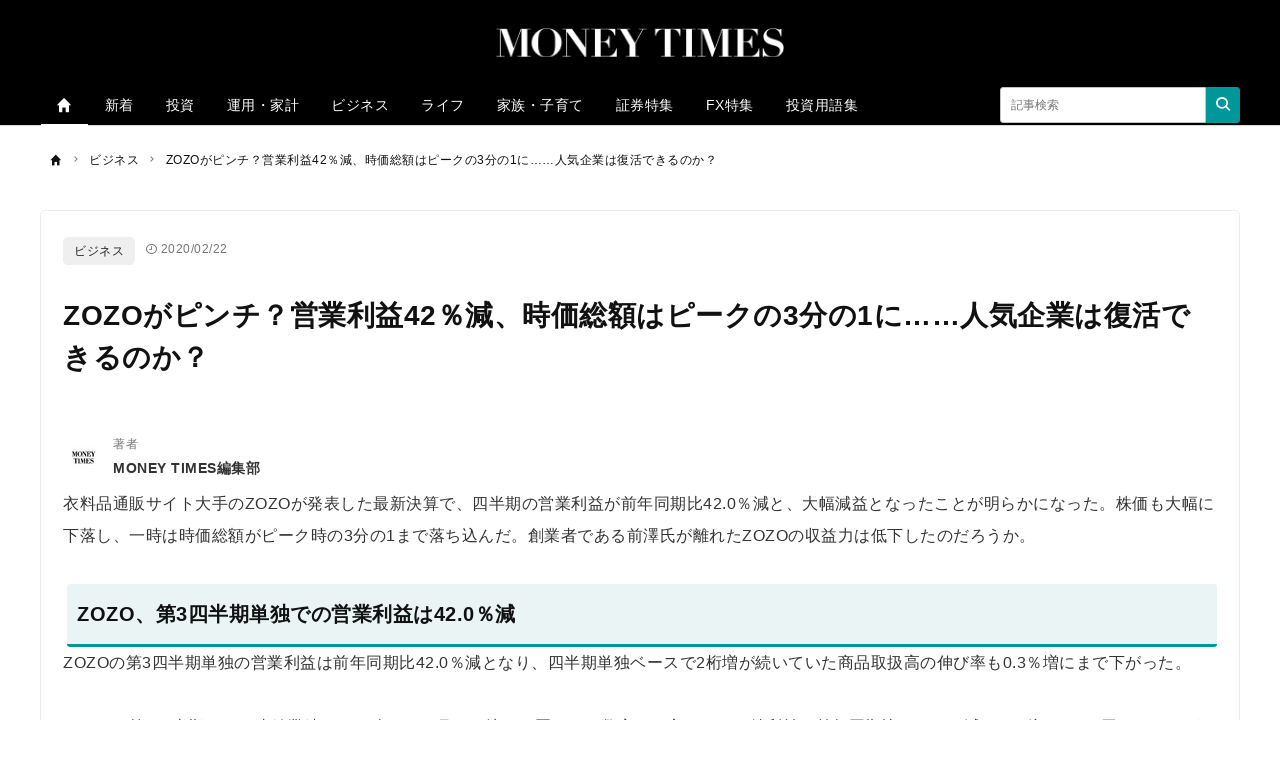

--- FILE ---
content_type: text/html; charset=UTF-8
request_url: https://moneytimes.jp/archives/6601
body_size: 16421
content:
<!DOCTYPE html><html lang="ja"><head prefix="og: http://ogp.me/ns# fb: http://ogp.me/ns/fb# article: http://ogp.me/ns/article#"><script type="text/javascript">
(function(w,d,s,l,i){w[l]=w[l]||[];w[l].push({'gtm.start':new Date().getTime(),event:'gtm.js'});var f=d.getElementsByTagName(s)[0],j=d.createElement(s),dl=l!='dataLayer'?'&l='+l:'';j.async=true;j.src='https://www.googletagmanager.com/gtm.js?id='+i+dl;f.parentNode.insertBefore(j,f);})(window,document,'script','dataLayer','GTM-5F23C8F');
</script><script type="text/javascript">
(function(w,d,s,l,i){w[l]=w[l]||[];w[l].push({'gtm.start':new Date().getTime(),event:'gtm.js'});var f=d.getElementsByTagName(s)[0],j=d.createElement(s),dl=l!='dataLayer'?'&l='+l:'';j.async=true;j.src='https://www.googletagmanager.com/gtm.js?id='+i+dl;f.parentNode.insertBefore(j,f);})(window,document,'script','dataLayer','GTM-WKLVWGV');
</script><meta charset="utf-8"><meta http-equiv="X-UA-Compatible" content="IE=edge"><meta name="viewport" content="width=device-width,initial-scale=1"><meta http-equiv="x-dns-prefetch-control" content="on"><meta name="description" content="衣料品通販サイト大手のZOZOが発表した最新決算で、四半期の営業利益が前年同期比42.0％減と、大幅減益となったことが明らかになった。株価も大幅に下落し、一時は時価総額がピーク時の3分の1まで落ち込んだ。創業者である前澤氏が離れたZOZOの収益力は低下したのだろうか。"><meta name="keywords" content="ビジネス"><meta name="author" content="MONEY TIMES編集部"><link rel="canonical" href="https://moneytimes.jp/archives/6601"><meta property="fb:pages" content=""><meta property="og:type" content="article"><meta property="og:site_name" content="MONEY TIMES"><meta property="og:title" content="ZOZOがピンチ？営業利益42％減、時価総額はピークの3分の1に……人気企業は復活できるのか？ | MONEY TIMES"><meta property="og:url" content="https://moneytimes.jp/archives/6601"><meta property="og:image" content="https://prd-cdn-moneytimes.storage.googleapis.com/images/6601_ext_01_0.jpg"><meta property="og:description" content="衣料品通販サイト大手のZOZOが発表した最新決算で、四半期の営業利益が前年同期比42.0％減と、大幅減益となったことが明らかになった。株価も大幅に下落し、一時は時価総額がピーク時の3分の1まで落ち込んだ。創業者である前澤氏が離れたZOZOの収益力は低下したのだろうか。"><meta name="twitter:card" content="summary_large_image"><meta name="twitter:site" content="MONEY TIMES"><meta name="twitter:creator" content="MONEY TIMES編集部"><meta name="twitter:title" content="ZOZOがピンチ？営業利益42％減、時価総額はピークの3分の1に……人気企業は復活できるのか？ | MONEY TIMES"><meta name="twitter:description" content="衣料品通販サイト大手のZOZOが発表した最新決算で、四半期の営業利益が前年同期比42.0％減と、大幅減益となったことが明らかになった。株価も大幅に下落し、一時は時価総額がピーク時の3分の1まで落ち込んだ。創業者である前澤氏が離れたZOZOの収益力は低下したのだろうか。"><meta name="twitter:image:src" content="https://prd-cdn-moneytimes.storage.googleapis.com/images/6601_ext_01_0.jpg"><meta name="referrer" content="no-referrer-when-downgrade"><title>ZOZOがピンチ？営業利益42％減、時価総額はピークの3分の1に……人気企業は復活できるのか？ | MONEY TIMES</title><meta name="robots" content="noindex, follow"><meta name="cXenseParse:recs:image" content="https://cdn.moneytimes.jp/100/66/6601_ext_01_0.jpg"><meta property="article:published_time" content="2020-02-22T00:00:00&#43;09:00"><meta property="article:modified_time" content="2023-02-03T11:38:05&#43;09:00"><script type="application/ld+json">[{"@context":"http://schema.org","@type":"WebSite","name":"MONEY TIMES","alternateName":"MONEY TIMES | 投資・資産運用初心者のためのマネーメディア","url":"https://moneytimes.jp"},{"@context":"http://schema.org","@type":"NewsArticle","mainEntityOfPage":{"@type":"WebPage","@id":"https://moneytimes.jp/archives/6601"},"headline":"ZOZOがピンチ？営業利益42％減、時価総額はピークの3分の1に……人気企業は復活できるのか？","image":["https://prd-cdn-moneytimes.storage.googleapis.com/images/6601_ext_01_0.jpg"],"datePublished":"2020-02-22T00:00:00+09:00","dateModified":"2023-02-03T11:38:05+09:00","author":{"@type":"Person","name":"MONEY TIMES編集部","url":"https://moneytimes.jp/authors/moneytimes"},"editor":{"@type":"Person","name":"","url":"https://moneytimes.jp/authors/"},"reviewedBy":{"@type":"Person","name":"","url":"https://moneytimes.jp/authors/"},"publisher":{"@type":"Organization","name":"MONEY TIMES","logo":{"@type":"ImageObject","url":"https://cdn.moneytimes.jp/assets/images/media_logo.svg"}},"isAccessibleForFree":true},{"@context":"http://schema.org","@type":"BreadcrumbList","itemListElement":[{"@type":"ListItem","position":1,"name":"ビジネス","item":"https://moneytimes.jp/categories/business"},{"@type":"ListItem","position":2,"name":"ZOZOがピンチ？営業利益42％減、時価総額はピークの3分の1に……人気企業は復活できるのか？","item":"https://moneytimes.jp/archives/6601"}]}]</script><link rel="preload" as="font" type="font/woff2" crossorigin="anonymous" href="https://cdn.moneytimes.jp/assets/fonts/iconfonts.woff2?73b9ad34fcc1fc1be26001cba70a0a59"><link rel="apple-touch-icon" sizes="180x180" href="https://cdn.moneytimes.jp/assets/icons/apple-touch-icon.png"><link rel="icon" type="image/png" sizes="32x32" href="https://cdn.moneytimes.jp/assets/icons/favicon-32x32.png"><link rel="icon" type="image/png" sizes="16x16" href="https://cdn.moneytimes.jp/assets/icons/favicon-16x16.png"><link rel="shortcut icon" type="image/x-icon" href="https://cdn.moneytimes.jp/assets/icons/favicon.ico"><link rel="manifest" href="https://cdn.moneytimes.jp/assets/icons/manifest.json"><link rel="mask-icon" href="https://cdn.moneytimes.jp/assets/icons/safari-pinned-tab.svg" color="#ed0000"><meta name="msapplication-TileColor" content="#ffffff"><meta name="msapplication-TileImage" content="https://cdn.moneytimes.jp/assets/icons/mstile-144x144.png"><meta name="msapplication-config" content="https://cdn.moneytimes.jp/assets/icons/browserconfig.xml"><meta name="theme-color" content="#ffffff"><script type="text/javascript">

window.ace = JSON.parse("{\"appVersion\":\"\",\"isAndroid\":false,\"isAndroidApp\":false,\"isApp\":false,\"isGoogleBot\":false,\"isIOS\":false,\"isIPad\":false,\"isIPhone\":false,\"isIosApp\":false,\"isMobile\":false,\"isTablet\":false}");


var aceDispatcher = {
  data: [],
  add: function(s, arg) {
    aceDispatcher.data.push(
      {name: s, value: arg}
    );
  },
};
window.aceDispatcher = aceDispatcher;


window.aceDispatcher.add('getUserDevice', JSON.parse("{\"appVersion\":\"\",\"isAndroid\":false,\"isAndroidApp\":false,\"isApp\":false,\"isGoogleBot\":false,\"isIOS\":false,\"isIPad\":false,\"isIPhone\":false,\"isIosApp\":false,\"isMobile\":false,\"isTablet\":false}"));
</script><link href="https://cdn.moneytimes.jp/assets/css/article.css?f75bb87977a148f0c1f6738c6c73996db8ce2888" rel="stylesheet" type="text/css"><script defer src="https://cdn.moneytimes.jp/assets/js/vue/vendor.js?f75bb87977a148f0c1f6738c6c73996db8ce2888"></script><script defer src="https://cdn.moneytimes.jp/assets/js/vue/common.js?f75bb87977a148f0c1f6738c6c73996db8ce2888"></script><script>
var categorySlug = "business"

</script><meta name="robots" content="max-image-preview:standard"><script type="text/javascript">

const isClientRakuPhone = async() => {
  if (window.clientIsRaku !== undefined) return window.clientIsRaku;
  const rakuPhoneModels = [
    'F-01L',
    'F-42A',
    'F-03K',
    'F-06F',
    'F-04G',
    'F-52A',
    'F-08E',
    'F-41B',
    'F-41A',
    'F-02L',
    'F-04K',
    'F-01K',
    'F-51B',
    'F-52B',
    'F-04J',
    'F-09E',
    'F-12D',
    'KY51-B'
  ];

  
  
  
  
  const uaCh = navigator.userAgentData;
  if (!uaCh) {
    const ua = window.navigator.userAgent;
    for (const m of rakuPhoneModels) {
      if (ua.indexOf(m) !== -1) {
        window.clientIsRaku = true;
        return true;
      }
    }
    window.clientIsRaku = false;
    return false;
  }

  const val = await uaCh.getHighEntropyValues([
    'platform',
    'platformVersion',
    'architecture',
    'model',
    'uaFullVersion',
  ]);
  const { model } = val;

  if (!model) {
    window.clientIsRaku = false;
    return false;
  }

  for (const m of rakuPhoneModels) {
    if (model.indexOf(m) !== -1) {
      window.clientIsRaku = true;
      return true;
    }
  }

  window.clientIsRaku = false;
  return false;
};

</script></head><body><noscript></noscript><iframe src="https://www.googletagmanager.com/ns.html?id=GTM-5F23C8F" height="0" width="0" style="display:none;visibility:hidden"></iframe><iframe src="https://www.googletagmanager.com/ns.html?id=GTM-WKLVWGV" height="0" width="0" style="display:none;visibility:hidden"></iframe><div class="l-container"><header class="header-section js-header"><div class="inner"><div id="brand_logo" class="brandLogo"><a href="https://moneytimes.jp/"><img src="https://cdn.moneytimes.jp/assets/images/media_logo.svg" alt="MONEY TIMES" width="300" height="30"><span class="_screenreader">MONEY TIMES</span></a></div><button id="header_hamburger" class="header-hamburger-button js-menu-button _show-dt" type="button"><i class="icons-close close"></i><i class="icons-hamburger hamburger"></i></button></div></header><script type="text/javascript">
document.addEventListener("DOMContentLoaded", function() {
  const header = document.querySelector('.header-section');
  let lastScrollTop = 0;
  const ignoreScrollThreshold = 200; 

  window.addEventListener("scroll", function() {
    let currentScroll = window.pageYOffset || document.documentElement.scrollTop;

    function isDownScrolled() {
      return currentScroll > lastScrollTop;
    }
    function isHideHeader() {
      if (currentScroll <= ignoreScrollThreshold || !isDownScrolled()) {
        return false;
      }
      return true;
    }

    
    if (isHideHeader()) {
      header.style.top = '-' + header.offsetHeight + 'px';
    } else {
      header.style.top = '0px';
    }

    lastScrollTop = currentScroll;
  });
});
</script><div class="header-selection-space"></div><div class="overlay-search-box js-overlay-search-box"><div class="inner"><form class="header-search-box" action="/articles/search" method="GET" autocomplete="off"><input class="input" type="text" name="q" placeholder="キーワードを入力" value=""><button class="button" type="submit"><i class="icons-search"></i></button></form></div></div><nav class="global-navigation js-global-navigation"><div class="fixedBox"><div class="wrapper"><ul class="global-navigation-categories -root"><li class="heading searchbox"><form class="_mb-24 hbgmenu" action="/articles/search" method="GET" autocomplete="off"><div class="search-box"><input name="q" type="text" size="1" placeholder="キーワードを入力" value=""><button type="submit" size="1"><i class="icons-search"></i></button></div></form></li><li class="category -home -single _hidden-dt -active"><a class="link" href="/"><i class="icons-home"></i><i class="icons-chevron-right _show-dt"></i></a></li>
<li class="class _show-dt">カテゴリ</li>
<li class="category"><a class="link" href="/index/new">新着</a></li>
<li class="category"><a class="link" href="/categories/investment">投資</a></li>
<li class="category"><a class="link" href="/categories/finance">運用・家計</a></li>
<li class="category"><a class="link" href="/categories/business">ビジネス</a></li>
<li class="category"><a class="link" href="/categories/sense">ライフ</a></li>
<li class="category"><a class="link" href="/categories/relationship">家族・子育て</a></li>
<li class="category"><a class="link" href="/contents/lp_netranking">証券特集</a></li>
<li class="category"><a class="link" href="/contents/lp_netranking_fx">FX特集</a></li>
<li class="category"><a class="link" href="/categories/term">投資用語集</a></li><li class="class _show-dt">ヘルプ</li><li class="category _show-dt"><a class="link" href="https://zuu.co.jp/inquiry_detail/id=6">お問い合わせ</a></li><li class="social _show-dt"></li><li class="static -right _hidden-dt"><form class="header-search-box -bordered" action="/articles/search" method="GET" autocomplete="off"><input class="input" type="text" name="q" placeholder="記事検索" value=""><button class="button btn_search_submit" type="submit"><i class="icons-search"></i></button></form></li></ul></div></div></nav><div class="global-navigation-space"></div><ol class="breadcrumb-navigation" itemscope itemtype="http://schema.org/BreadcrumbList"><li class="crumb" itemprop="itemListElement" itemscope itemtype="http://schema.org/ListItem"><a itemprop="item" href="/"><i class="icons-home"></i><div class="home" itemprop="name">TOP</div></a><meta itemprop="position" content="1"></li><li class="crumb category" itemprop="itemListElement" itemscope itemtype="http://schema.org/ListItem"><i class="icons-chevron-right"></i><a itemprop="item" href="/categories/business"><span itemprop="name">ビジネス</span></a><meta itemprop="position" content="2"></li><li class="crumb articleTitle" itemprop="itemListElement" itemscope itemtype="http://schema.org/ListItem"><i class="icons-chevron-right"></i><a itemprop="item" href="/archives/6601"><span itemprop="name">ZOZOがピンチ？営業利益42％減、時価総額はピークの3分の1に……人気企業は復活できるのか？</span></a><meta itemprop="position" content="3"></li></ol><div class="l-wrap"><div class="l-main"><main><script type="text/javascript">
(function() {
  const underHeaderBarList = [];
  const defaultSets = [
    { "name": "野球", "path": "/tags/baseball?ref=under-header" },
    { "name": "スポーツ", "path": "/categories/sports?ref=under-header" },
    { "name": "ビジネス", "path": "/categories/business?ref=under-header" },
    { "name": "ライフ", "path": "/categories/sense?ref=under-header" },
    { "name": "政治", "path": "/categories/politics?ref=under-header" },
    { "name": "クルマ", "path": "/categories/car?ref=under-header" },
    { "name": "どうぶつ", "path": "/categories/animal?ref=under-header" },
    { "name": "話題のトピック", "path": "/categories/topic?ref=under-header" },
    { "name": "家族・子育て", "path": "/categories/relationship?ref=under-header" },
    { "name": "趣味", "path": "/categories/hobby?ref=under-header" },
    { "name": "地域", "path": "/categories/area?ref=under-header" },
  ];

  const path = location.pathname.split('/');
  const currentPath = path[1];
  let isExistHighlighMenu = false;
  
  const menuNameSet = new Set();

  function addHeaderBarMenu(menuObj) {
    
    if (!menuNameSet.has(menuObj.name)) {
      underHeaderBarList.push(menuObj);
      menuNameSet.add(menuObj.name);
    }
  }

  
  if (currentPath === 'tags') {
    addHeaderBarMenu({"name": "", "path": "/tags/?ref=under-header", "customClass": "active"});
  } else if (currentPath === 'categories') {
    addHeaderBarMenu({"name": "", "path": "/categories/?ref=under-header", "customClass": "active"});
  } else if (currentPath === 'archives') {
    addHeaderBarMenu({"name": "ビジネス", "path": "/categories/business?ref=under-header", "customClass": "active"});
    
  }

  defaultSets.forEach((category) => {
    addHeaderBarMenu(category);
  });

  const underHeaderBar = document.createElement('div');
  underHeaderBar.classList.add('under-header-bar');

  underHeaderBarList.forEach((menu, index) => {
    const menuEl = document.createElement('div');
    const a = document.createElement('a');
    menuEl.classList.add('menu');
    if (menu.customClass) {
      menuEl.classList.add(menu.customClass);
    }
    a.textContent = menu.name;
    a.href = menu.path+`&menu-index=${index+1}`;

    menuEl.appendChild(a);
    underHeaderBar.appendChild(menuEl);
  });

  const header = document.querySelector('.header-section');
  header.appendChild(underHeaderBar);

  
  const headerSpace = document.querySelector('.header-selection-space');
  headerSpace.style.marginTop = '10rem';
}());
</script><div class="article-box js-article-infinity-contents" data-js-article-title="ZOZOがピンチ？営業利益42％減、時価総額はピークの3分の1に……人気企業は復活できるのか？" data-js-article-url="/archives/6601"><a class="category" href="/categories/business">ビジネス</a><div class="article-info-list"><div class="datetime"><i class="icons-time"></i>2020/02/22</div></div><h1 class="title">ZOZOがピンチ？営業利益42％減、時価総額はピークの3分の1に……人気企業は復活できるのか？</h1><div class="subtitle"> </div><ul class="author-list"><li class="infobar"><a class="authorimg" href="/authors/moneytimes"><img src="https://cdn.moneytimes.jp/40/40/LzQhpQuzYzFDTeXqfKoDRUxiULpTFANE/de122a4c-2045-45c2-b8e7-1160bd4e2bb0.jpg" width="40" height="40" data-srcset="https://cdn.moneytimes.jp/40/40/LzQhpQuzYzFDTeXqfKoDRUxiULpTFANE/de122a4c-2045-45c2-b8e7-1160bd4e2bb0.jpg 1x,https://cdn.moneytimes.jp/80/80/LzQhpQuzYzFDTeXqfKoDRUxiULpTFANE/de122a4c-2045-45c2-b8e7-1160bd4e2bb0.jpg 2x,https://cdn.moneytimes.jp/160/160/LzQhpQuzYzFDTeXqfKoDRUxiULpTFANE/de122a4c-2045-45c2-b8e7-1160bd4e2bb0.jpg 4x" alt="MONEYTIMES編集部" /></a><div class="vbox"><span class="author-degree">著者</span><a href="/authors/moneytimes">MONEY TIMES編集部</a></div></li></ul><div class="read-more-wrap"><input class="read-more-trigger js-label-read-trigger" type="checkbox"><div class="article-body read-more-content read-more-article js-read-more-article "><p>衣料品通販サイト大手のZOZOが発表した最新決算で、四半期の営業利益が前年同期比42.0％減と、大幅減益となったことが明らかになった。株価も大幅に下落し、一時は時価総額がピーク時の3分の1まで落ち込んだ。創業者である前澤氏が離れたZOZOの収益力は低下したのだろうか。</p>
<h2 id="zozo-3-42-0-">ZOZO、第3四半期単独での営業利益は42.0％減</h2>
<p> ZOZOの第3四半期単独の営業利益は前年同期比42.0％減となり、四半期単独ベースで2桁増が続いていた商品取扱高の伸び率も0.3％増にまで下がった。   </p>
<p> しかし、第3四半期までの連結業績（2019年4～12月）は決して悪すぎる数字とは言えない。純利益は前年同期比で10.9％減の121億7,200万円となったが、売上高は同2.4％増の918億8,700万円と伸びている。   </p>
<p> 2020年3月期の通期の連結業績予想は、売上高が前期比14.9％増の1,360億円、純利益が同40.8％増の225億円。この数字は下方修正されず、据え置きされている。しかし第3四半期の不調から、今期の業績を心配する株主も少なくないようだ。  </p>
<h2 id="-1-5-000-5-000-">株価が大幅下落、時価総額はピークの1兆5,000万円から一時5,000億円を割り込む</h2>
<p> ZOZOの第3四半期決算の発表は、2020年1月31日の金曜日だった。その発表内容を受け、週明けの2月3日の株価は大きく下落。1月31日の終値は1株1,823円だったが2月3日の終値は1,582円、1日で241円安となった。   </p>
<p> 時価総額のピークは、2018年7月の1兆5,000万円台。それが、一時的ではあるが5,000億円を割り込んだのだ。その後株価は決算発表前の水準まで戻ったが、今回の大幅下落はZOZO株の今後に一抹の不安を与えるものとなった。   </p>
<p> 「営業利益42.0％減」という数字は、四半期単独のものだ。これが一時的なものであれば、ZOZOに対する過度な不安を持つ必要はないだろう。   </p>
<p> 主な減益要因は、暖冬となったことで冬物が売れなかったことや、増税の影響が出たことだ。そのほか、ゴルフツアーなどのプロモーション費用がかさんだことなどが挙げられる。しかし、これらは本業の収益力が落ちていることを示しているわけではない。 <!-- /27980561/moneytimes_inread -->
 </p>
<h2 id="-paypay-msp-">今後の戦略はPayPayモールへの出店、MSP事業の展開などで自信</h2>
<p> 前述した減益を受け、決算発表では具体的にどのような現状分析がされ、今後の方針が語られたのだろうか。   </p>
<p> 決算資料を読み解いていくと、2019年12月にヤフーが運営する「PayPayモール」にZOZOTOWNを出店し、新たな顧客層の拡大に努めていることがわかる。また同月に中国版ZOZOTOWNの提供を開始したことも、同社の今後の事業を予測していく上でのポイントになるだろう。   </p>
<p> ZOZOは昨年4月、MSP（マルチサイズプラットフォーム）事業について発表した。身長と体重を選択するだけで、理想のサイズが見つかるというサービスだ。すでに受注予約を開始し、出荷も始まっているという。MSP事業については、伊藤正裕取締役兼COO（最高執行責任者）が記者とのやり取りの中で「来年度に向けての勝ちパターンも見えてきておりますので、さらにブラッシュアップしてまいります」と強気の発言をしている。  </p>
<h2 id="-">新社長・澤田氏の今後の舵取りに注目</h2>
<p> 2019年9月、ZOZOの社長が創業者の前澤友作氏から現在の澤田氏に変わった。短期間で確固たる地位を築いた創業者からのバトンタッチであり、澤田氏が今後どのような戦略を取っていくのか、多くの株主が注目している。ZOZOが第3四半期の減益をどのように回復させるのか、目が離せない。<br><!-- /27980561/moneytimes_inread2 -->
 </p>
<p> 文・岡本一道（金融・経済ジャーナリスト）<br>    </p>
<p>【関連記事】<br> ・<a href="/archives/952">仕事のストレス解消方法ランキング1位は？2位は美食、3位は旅行……</a><br> ・<a href="/archives/2873">就職ランキングで人気の「三菱UFJ銀行」の平均年収はいくら？</a><br> ・<a href="/archives/959">職場で他人を一番イラつかせる行動トップ3</a><br> ・<a href="/archives/1267">35歳以上で転職した人の52％が年収アップ！うち4割は100万円以上も増加</a><br> ・<a href="/lp_netranking/">【初心者向け】ネット証券おすすめランキング（PR）</a></p>
</div><div class="share-button-list article-read-more-share-bottom"></div></div><!-- 再配信のディスクレーマー --><div class="share-button-list"></div><ul class="relations"></ul></div><section><div class="h3 h3-index">今、読まれている記事</div><div class="access-ranking-panel js-access-ranking-panel"><div class="access-ranking-panel-tabs"><button class="tab" data-js-target="Daily">DAILY</button><button class="tab" data-js-target="Weekly">WEEKLY</button><button class="tab" data-js-target="Monthly">MONTHLY</button></div><div class="access-ranking-panel-article-list" data-js-name="Daily"><div class="card-list card-list-1"><div class="card-box"><a class="inner" href="/archives/27364?cx_ref_action=ranking_Daily1"><div class="rank-position"><div class="rank -rank-1">1</div></div><div class="thumbnail"><img class="lazy" src="[data-uri]" data-src="https://prd-cdn-moneytimes.storage.googleapis.com/images/27364_ext_01_0.jpg"></div><div class="body"><h3 class="title">ネット銀行のATMで小銭（硬貨）は入金できる？ネット銀行9社の取り扱い状況と硬貨を入金する方法を解説</h3><div class="article-info-list"><div class="datetime"><i class="icons-time"></i>2020/11/22</div></div></div></a></div><div class="card-box"><a class="inner" href="/archives/461026?cx_ref_action=ranking_Daily2"><div class="rank-position"><div class="rank -rank-2">2</div></div><div class="thumbnail"><img class="lazy" src="[data-uri]" data-src="https://prd-cdn-moneytimes.storage.googleapis.com/images/aUNcdpzCfpuvziXlGrebhGRRviyMJVGO/8baca918-4e71-42c3-a194-ff0f2df19243.jpg"></div><div class="body"><h3 class="title">イオングループ14社の株主優待を徹底比較！買い物優待券やラウンジの利用特典など魅力的な優待内容を紹介</h3><div class="article-info-list"><div class="datetime"><i class="icons-time"></i>2025/06/19</div></div></div></a></div><div class="card-box"><a class="inner" href="/archives/3031?cx_ref_action=ranking_Daily3"><div class="rank-position"><div class="rank -rank-3">3</div></div><div class="thumbnail"><img class="lazy" src="[data-uri]" data-src="https://prd-cdn-moneytimes.storage.googleapis.com/images/3031_ext_01_0.jpg"></div><div class="body"><h3 class="title">JALカードプラチナのメリット・デメリット　ゴールドカードと比較</h3><div class="article-info-list"><div class="datetime"><i class="icons-time"></i>2021/04/20</div></div></div></a></div><div class="card-box"><a class="inner" href="/archives/95493?cx_ref_action=ranking_Daily4"><div class="rank-position"><div class="rank -rank-4">4</div></div><div class="thumbnail"><img class="lazy" src="[data-uri]" data-src="https://prd-cdn-moneytimes.storage.googleapis.com/images/kVpcBXtuVczQaxFUmPeYZlaEWEeECQCY/bed7351e-6d83-40bf-8b3f-eaff1727c613.jpg"></div><div class="body"><h3 class="title">「トモズ」でポイントを多重取りする6つの方法　6重取りも可能！</h3><div class="article-info-list"><div class="datetime"><i class="icons-time"></i>2022/01/06</div></div></div></a></div><div class="card-box"><a class="inner" href="/archives/50815?cx_ref_action=ranking_Daily5"><div class="rank-position"><div class="rank -rank-5">5</div></div><div class="thumbnail"><img class="lazy" src="[data-uri]" data-src="https://prd-cdn-moneytimes.storage.googleapis.com/images/soEsZTrQyhphjbiuqPjXGCXEAXDBXPJX/95402178-1417-41c3-b955-853f187de256.jpg"></div><div class="body"><h3 class="title">TS CUBICカードのメリット・デメリット　トヨタ系クレジットカードの実力は？</h3><div class="article-info-list"><div class="datetime"><i class="icons-time"></i>2021/03/29</div></div></div></a></div></div><div class="card-list card-list-2"><div class="card-box"><a class="inner" href="/archives/367761?cx_ref_action=ranking_Daily6"><div class="rank-position"><div class="rank -rank-6">6</div></div><div class="thumbnail"><img class="lazy" src="[data-uri]" data-src="https://prd-cdn-moneytimes.storage.googleapis.com/images/HbFQqMPMCsNizAvamfamSrXiiTOpfbBV/fa7faa15-d3e9-4b57-9897-e005a6aa79d8.jpg"></div><div class="body"><h3 class="title">「LINE」は無料なのになぜ儲かっている？収益源は</h3><div class="article-info-list"><div class="datetime"><i class="icons-time"></i>2024/07/15</div></div></div></a></div><div class="card-box"><a class="inner" href="/archives/78899?cx_ref_action=ranking_Daily7"><div class="rank-position"><div class="rank -rank-7">7</div></div><div class="thumbnail"><img class="lazy" src="[data-uri]" data-src="https://prd-cdn-moneytimes.storage.googleapis.com/images/jwUazsNnXHNHsNwCUJWIKaEQtxCwgAUD/24f43a8d-6ada-41a9-91bc-5f684b2e03d0.jpg"></div><div class="body"><h3 class="title">ビックカメラでポイントを5重取りする方法 簡単に2重取りするには？</h3><div class="article-info-list"><div class="datetime"><i class="icons-time"></i>2021/10/09</div></div></div></a></div><div class="card-box"><a class="inner" href="/archives/460784?cx_ref_action=ranking_Daily8"><div class="rank-position"><div class="rank -rank-8">8</div></div><div class="thumbnail"><img class="lazy" src="[data-uri]" data-src="https://prd-cdn-moneytimes.storage.googleapis.com/images/NVIeKWELdKgRAYJinVHTfAgQvLJYsPXm/fb9c9127-ef8f-4512-b91d-8198e9da240f.jpg"></div><div class="body"><h3 class="title">人気外食チェーン10社の株主優待「配当＋優待利回り」ランキング！吉野家、大戸屋、マクドナルド…最もお得なのはどこ？</h3><div class="article-info-list"><div class="datetime"><i class="icons-time"></i>2025/06/21</div></div></div></a></div><div class="card-box"><a class="inner" href="/archives/214856?cx_ref_action=ranking_Daily9"><div class="rank-position"><div class="rank -rank-9">9</div></div><div class="thumbnail"><img class="lazy" src="[data-uri]" data-src="https://prd-cdn-moneytimes.storage.googleapis.com/images/sGnrcDNKcCJDyBeFhcdepSssgSOMumDQ/80b68313-e60b-474a-b0a3-3015876fb28a.jpg"></div><div class="body"><h3 class="title">お札の入ったゴミ袋が相次いで発見 お金を捨てたら犯罪になるのか　弁護士が解説</h3><div class="article-info-list"><div class="datetime"><i class="icons-time"></i>2023/03/18</div></div></div></a></div><div class="card-box"><a class="inner" href="/archives/369257?cx_ref_action=ranking_Daily10"><div class="rank-position"><div class="rank -rank-10">10</div></div><div class="thumbnail"><img class="lazy" src="[data-uri]" data-src="https://prd-cdn-moneytimes.storage.googleapis.com/images/OcAYWXLcVpIZEPtmzdfHdJDUJEGMHmLg/da594576-0496-4dda-90bd-afb1b76e7e1d.jpg"></div><div class="body"><h3 class="title">大量閉店の不二家、店舗数が「大量減」から「大量増」へ！なぜ？</h3><div class="article-info-list"><div class="datetime"><i class="icons-time"></i>2024/07/18</div></div></div></a></div></div><div class="card-list card-list-3"><div class="card-box"><a class="inner" href="/archives/388557?cx_ref_action=ranking_Daily11"><div class="rank-position"><div class="rank -rank-11">11</div></div><div class="thumbnail"><img class="lazy" src="[data-uri]" data-src="https://prd-cdn-moneytimes.storage.googleapis.com/images/IgLzuHlArJvOgzjeHBQbILhdXkKgLnUz/7fc513a2-4b85-4aca-92bc-ae5a434ca4bf.jpg"></div><div class="body"><h3 class="title">銀行口座は4つ以上持て！お金持ちから学ぶ銀行口座の使い分け</h3><div class="article-info-list"><div class="datetime"><i class="icons-time"></i>2024/09/18</div></div></div></a></div><div class="card-box"><a class="inner" href="/archives/87148?cx_ref_action=ranking_Daily12"><div class="rank-position"><div class="rank -rank-12">12</div></div><div class="thumbnail"><img class="lazy" src="[data-uri]" data-src="https://prd-cdn-moneytimes.storage.googleapis.com/images/xyHqNAaueBdTxrrebOcsmbIICHJcZZAB/43eac2d2-647f-42c3-9591-6d0a07363634.jpg"></div><div class="body"><h3 class="title">「マツモトキヨシ」でポイントを5重取りする方法　最高5％還元超！</h3><div class="article-info-list"><div class="datetime"><i class="icons-time"></i>2021/11/27</div></div></div></a></div><div class="card-box"><a class="inner" href="/archives/183692?cx_ref_action=ranking_Daily13"><div class="rank-position"><div class="rank -rank-13">13</div></div><div class="thumbnail"><img class="lazy" src="[data-uri]" data-src="https://prd-cdn-moneytimes.storage.googleapis.com/images/dsFVHGccMEhdisZEhVBSZLJeOGlTtxur/e7957bdb-8f91-4aba-96a6-29559cbb2506.jpg"></div><div class="body"><h3 class="title">アップル上場時に100万円投資していたら、いくらになってた？</h3><div class="article-info-list"><div class="datetime"><i class="icons-time"></i>2022/12/09</div></div></div></a></div><div class="card-box"><a class="inner" href="/archives/2059?cx_ref_action=ranking_Daily14"><div class="rank-position"><div class="rank -rank-14">14</div></div><div class="thumbnail"><img class="lazy" src="[data-uri]" data-src="https://prd-cdn-moneytimes.storage.googleapis.com/images/2059_ext_01_0.jpg"></div><div class="body"><h3 class="title">クレジットカード番号の見方や意味――16桁の法則、会社識別番号、悪用されないための仕組みなど</h3><div class="article-info-list"><div class="datetime"><i class="icons-time"></i>2020/02/25</div></div></div></a></div><div class="card-box"><a class="inner" href="/archives/214862?cx_ref_action=ranking_Daily15"><div class="rank-position"><div class="rank -rank-15">15</div></div><div class="thumbnail"><img class="lazy" src="[data-uri]" data-src="https://prd-cdn-moneytimes.storage.googleapis.com/images/yNGfywmijSJYsOgBcOUTNiedlGqKkOit/b126b0e1-9156-459f-b054-57fa8c0deb1d.jpg"></div><div class="body"><h3 class="title">2023年2月開始の「年金スマホ払い」一番お得に支払える方法を解説</h3><div class="article-info-list"><div class="datetime"><i class="icons-time"></i>2023/03/18</div></div></div></a></div></div><div class="card-list card-list-4"><div class="card-box"><a class="inner" href="/archives/37367?cx_ref_action=ranking_Daily16"><div class="rank-position"><div class="rank -rank-16">16</div></div><div class="thumbnail"><img class="lazy" src="[data-uri]" data-src="https://prd-cdn-moneytimes.storage.googleapis.com/images/37367_ext_01_0.jpg"></div><div class="body"><h3 class="title">投資信託の4つの売り時とやってはいけない売却方法　売る時にかかる手数料や税金も解説</h3><div class="article-info-list"><div class="datetime"><i class="icons-time"></i>2021/01/15</div></div></div></a></div><div class="card-box"><a class="inner" href="/archives/487615?cx_ref_action=ranking_Daily17"><div class="rank-position"><div class="rank -rank-17">17</div></div><div class="thumbnail"><img class="lazy" src="[data-uri]" data-src="https://prd-cdn-moneytimes.storage.googleapis.com/images/ZJSWYFbZyQurWOTMuEXduXeZETICiSOx/d7ad4eb1-9f8a-4a03-b29f-b62018a18aa7.jpg"></div><div class="body"><h3 class="title">韓国ETFとは？ネット証券で購入できる銘柄4選</h3><div class="article-info-list"><div class="datetime"><i class="icons-time"></i>2025/08/07</div></div></div></a></div><div class="card-box"><a class="inner" href="/archives/495599?cx_ref_action=ranking_Daily18"><div class="rank-position"><div class="rank -rank-18">18</div></div><div class="thumbnail"><img class="lazy" src="[data-uri]" data-src="https://prd-cdn-moneytimes.storage.googleapis.com/images/shVanBcWoSCxWUyvdWDGZcfYeTnuuQtp/4ff4a862-9d3a-421f-bb1a-24389c1ec52f.jpg"></div><div class="body"><h3 class="title">葬儀で遺体が大爆発……？火葬場職員が失明寸前に</h3><div class="article-info-list"><div class="datetime"><i class="icons-time"></i>2025/08/25</div></div></div></a></div><div class="card-box"><a class="inner" href="/archives/368811?cx_ref_action=ranking_Daily19"><div class="rank-position"><div class="rank -rank-19">19</div></div><div class="thumbnail"><img class="lazy" src="[data-uri]" data-src="https://prd-cdn-moneytimes.storage.googleapis.com/images/DyYLBSpmOVlmPwxXiGkgrZzImHNaaAMC/eacaabaf-f608-4229-88f5-f54b61f9848e.jpg"></div><div class="body"><h3 class="title">10年前に買っていたら1億6千万円の大儲け！株価「爆上げ」銘柄米国株編</h3><div class="article-info-list"><div class="datetime"><i class="icons-time"></i>2024/07/17</div></div></div></a></div><div class="card-box"><a class="inner" href="/archives/58555?cx_ref_action=ranking_Daily20"><div class="rank-position"><div class="rank -rank-20">20</div></div><div class="thumbnail"><img class="lazy" src="[data-uri]" data-src="https://prd-cdn-moneytimes.storage.googleapis.com/images/zOhNaYwTfVGJEbZdDUCWlVzUXsYGfPkU/445702a1-a428-4f53-939a-e0d191f10222.jpg"></div><div class="body"><h3 class="title">初心者向け！100万円から始めるおすすめ投資・資産運用5選　メリット・デメリットも紹介</h3><div class="article-info-list"><div class="datetime"><i class="icons-time"></i>2021/05/23</div></div></div></a></div></div></div><div class="access-ranking-panel-article-list" data-js-name="Weekly"><div class="card-list card-list-1"><div class="card-box"><a class="inner" href="/archives/27364?cx_ref_action=ranking_Weekly1"><div class="rank-position"><div class="rank -rank-1">1</div></div><div class="thumbnail"><img class="lazy" src="[data-uri]" data-src="https://prd-cdn-moneytimes.storage.googleapis.com/images/27364_ext_01_0.jpg"></div><div class="body"><h3 class="title">ネット銀行のATMで小銭（硬貨）は入金できる？ネット銀行9社の取り扱い状況と硬貨を入金する方法を解説</h3><div class="article-info-list"><div class="datetime"><i class="icons-time"></i>2020/11/22</div></div></div></a></div><div class="card-box"><a class="inner" href="/archives/461026?cx_ref_action=ranking_Weekly2"><div class="rank-position"><div class="rank -rank-2">2</div></div><div class="thumbnail"><img class="lazy" src="[data-uri]" data-src="https://prd-cdn-moneytimes.storage.googleapis.com/images/aUNcdpzCfpuvziXlGrebhGRRviyMJVGO/8baca918-4e71-42c3-a194-ff0f2df19243.jpg"></div><div class="body"><h3 class="title">イオングループ14社の株主優待を徹底比較！買い物優待券やラウンジの利用特典など魅力的な優待内容を紹介</h3><div class="article-info-list"><div class="datetime"><i class="icons-time"></i>2025/06/19</div></div></div></a></div><div class="card-box"><a class="inner" href="/archives/367761?cx_ref_action=ranking_Weekly3"><div class="rank-position"><div class="rank -rank-3">3</div></div><div class="thumbnail"><img class="lazy" src="[data-uri]" data-src="https://prd-cdn-moneytimes.storage.googleapis.com/images/HbFQqMPMCsNizAvamfamSrXiiTOpfbBV/fa7faa15-d3e9-4b57-9897-e005a6aa79d8.jpg"></div><div class="body"><h3 class="title">「LINE」は無料なのになぜ儲かっている？収益源は</h3><div class="article-info-list"><div class="datetime"><i class="icons-time"></i>2024/07/15</div></div></div></a></div><div class="card-box"><a class="inner" href="/archives/3031?cx_ref_action=ranking_Weekly4"><div class="rank-position"><div class="rank -rank-4">4</div></div><div class="thumbnail"><img class="lazy" src="[data-uri]" data-src="https://prd-cdn-moneytimes.storage.googleapis.com/images/3031_ext_01_0.jpg"></div><div class="body"><h3 class="title">JALカードプラチナのメリット・デメリット　ゴールドカードと比較</h3><div class="article-info-list"><div class="datetime"><i class="icons-time"></i>2021/04/20</div></div></div></a></div><div class="card-box"><a class="inner" href="/archives/460784?cx_ref_action=ranking_Weekly5"><div class="rank-position"><div class="rank -rank-5">5</div></div><div class="thumbnail"><img class="lazy" src="[data-uri]" data-src="https://prd-cdn-moneytimes.storage.googleapis.com/images/NVIeKWELdKgRAYJinVHTfAgQvLJYsPXm/fb9c9127-ef8f-4512-b91d-8198e9da240f.jpg"></div><div class="body"><h3 class="title">人気外食チェーン10社の株主優待「配当＋優待利回り」ランキング！吉野家、大戸屋、マクドナルド…最もお得なのはどこ？</h3><div class="article-info-list"><div class="datetime"><i class="icons-time"></i>2025/06/21</div></div></div></a></div></div><div class="card-list card-list-2"><div class="card-box"><a class="inner" href="/archives/2059?cx_ref_action=ranking_Weekly6"><div class="rank-position"><div class="rank -rank-6">6</div></div><div class="thumbnail"><img class="lazy" src="[data-uri]" data-src="https://prd-cdn-moneytimes.storage.googleapis.com/images/2059_ext_01_0.jpg"></div><div class="body"><h3 class="title">クレジットカード番号の見方や意味――16桁の法則、会社識別番号、悪用されないための仕組みなど</h3><div class="article-info-list"><div class="datetime"><i class="icons-time"></i>2020/02/25</div></div></div></a></div><div class="card-box"><a class="inner" href="/archives/78899?cx_ref_action=ranking_Weekly7"><div class="rank-position"><div class="rank -rank-7">7</div></div><div class="thumbnail"><img class="lazy" src="[data-uri]" data-src="https://prd-cdn-moneytimes.storage.googleapis.com/images/jwUazsNnXHNHsNwCUJWIKaEQtxCwgAUD/24f43a8d-6ada-41a9-91bc-5f684b2e03d0.jpg"></div><div class="body"><h3 class="title">ビックカメラでポイントを5重取りする方法 簡単に2重取りするには？</h3><div class="article-info-list"><div class="datetime"><i class="icons-time"></i>2021/10/09</div></div></div></a></div><div class="card-box"><a class="inner" href="/archives/487615?cx_ref_action=ranking_Weekly8"><div class="rank-position"><div class="rank -rank-8">8</div></div><div class="thumbnail"><img class="lazy" src="[data-uri]" data-src="https://prd-cdn-moneytimes.storage.googleapis.com/images/ZJSWYFbZyQurWOTMuEXduXeZETICiSOx/d7ad4eb1-9f8a-4a03-b29f-b62018a18aa7.jpg"></div><div class="body"><h3 class="title">韓国ETFとは？ネット証券で購入できる銘柄4選</h3><div class="article-info-list"><div class="datetime"><i class="icons-time"></i>2025/08/07</div></div></div></a></div><div class="card-box"><a class="inner" href="/archives/183692?cx_ref_action=ranking_Weekly9"><div class="rank-position"><div class="rank -rank-9">9</div></div><div class="thumbnail"><img class="lazy" src="[data-uri]" data-src="https://prd-cdn-moneytimes.storage.googleapis.com/images/dsFVHGccMEhdisZEhVBSZLJeOGlTtxur/e7957bdb-8f91-4aba-96a6-29559cbb2506.jpg"></div><div class="body"><h3 class="title">アップル上場時に100万円投資していたら、いくらになってた？</h3><div class="article-info-list"><div class="datetime"><i class="icons-time"></i>2022/12/09</div></div></div></a></div><div class="card-box"><a class="inner" href="/archives/388557?cx_ref_action=ranking_Weekly10"><div class="rank-position"><div class="rank -rank-10">10</div></div><div class="thumbnail"><img class="lazy" src="[data-uri]" data-src="https://prd-cdn-moneytimes.storage.googleapis.com/images/IgLzuHlArJvOgzjeHBQbILhdXkKgLnUz/7fc513a2-4b85-4aca-92bc-ae5a434ca4bf.jpg"></div><div class="body"><h3 class="title">銀行口座は4つ以上持て！お金持ちから学ぶ銀行口座の使い分け</h3><div class="article-info-list"><div class="datetime"><i class="icons-time"></i>2024/09/18</div></div></div></a></div></div><div class="card-list card-list-3"><div class="card-box"><a class="inner" href="/archives/37367?cx_ref_action=ranking_Weekly11"><div class="rank-position"><div class="rank -rank-11">11</div></div><div class="thumbnail"><img class="lazy" src="[data-uri]" data-src="https://prd-cdn-moneytimes.storage.googleapis.com/images/37367_ext_01_0.jpg"></div><div class="body"><h3 class="title">投資信託の4つの売り時とやってはいけない売却方法　売る時にかかる手数料や税金も解説</h3><div class="article-info-list"><div class="datetime"><i class="icons-time"></i>2021/01/15</div></div></div></a></div><div class="card-box"><a class="inner" href="/archives/368811?cx_ref_action=ranking_Weekly12"><div class="rank-position"><div class="rank -rank-12">12</div></div><div class="thumbnail"><img class="lazy" src="[data-uri]" data-src="https://prd-cdn-moneytimes.storage.googleapis.com/images/DyYLBSpmOVlmPwxXiGkgrZzImHNaaAMC/eacaabaf-f608-4229-88f5-f54b61f9848e.jpg"></div><div class="body"><h3 class="title">10年前に買っていたら1億6千万円の大儲け！株価「爆上げ」銘柄米国株編</h3><div class="article-info-list"><div class="datetime"><i class="icons-time"></i>2024/07/17</div></div></div></a></div><div class="card-box"><a class="inner" href="/archives/369257?cx_ref_action=ranking_Weekly13"><div class="rank-position"><div class="rank -rank-13">13</div></div><div class="thumbnail"><img class="lazy" src="[data-uri]" data-src="https://prd-cdn-moneytimes.storage.googleapis.com/images/OcAYWXLcVpIZEPtmzdfHdJDUJEGMHmLg/da594576-0496-4dda-90bd-afb1b76e7e1d.jpg"></div><div class="body"><h3 class="title">大量閉店の不二家、店舗数が「大量減」から「大量増」へ！なぜ？</h3><div class="article-info-list"><div class="datetime"><i class="icons-time"></i>2024/07/18</div></div></div></a></div><div class="card-box"><a class="inner" href="/archives/3231?cx_ref_action=ranking_Weekly14"><div class="rank-position"><div class="rank -rank-14">14</div></div><div class="thumbnail"><img class="lazy" src="[data-uri]" data-src="https://prd-cdn-moneytimes.storage.googleapis.com/images/3231_ext_01_0.jpg"></div><div class="body"><h3 class="title">JALゴールドカードのメリット・デメリット どのくらいマイルがたまるのか一般カードと比較</h3><div class="article-info-list"><div class="datetime"><i class="icons-time"></i>2021/04/02</div></div></div></a></div><div class="card-box"><a class="inner" href="/archives/495599?cx_ref_action=ranking_Weekly15"><div class="rank-position"><div class="rank -rank-15">15</div></div><div class="thumbnail"><img class="lazy" src="[data-uri]" data-src="https://prd-cdn-moneytimes.storage.googleapis.com/images/shVanBcWoSCxWUyvdWDGZcfYeTnuuQtp/4ff4a862-9d3a-421f-bb1a-24389c1ec52f.jpg"></div><div class="body"><h3 class="title">葬儀で遺体が大爆発……？火葬場職員が失明寸前に</h3><div class="article-info-list"><div class="datetime"><i class="icons-time"></i>2025/08/25</div></div></div></a></div></div><div class="card-list card-list-4"><div class="card-box"><a class="inner" href="/archives/2069?cx_ref_action=ranking_Weekly16"><div class="rank-position"><div class="rank -rank-16">16</div></div><div class="thumbnail"><img class="lazy" src="[data-uri]" data-src="https://prd-cdn-moneytimes.storage.googleapis.com/images/2069_ext_01_0.jpg"></div><div class="body"><h3 class="title">ホテル・宿泊施設で使える株主優待10選！最もお得なのはどこ？</h3><div class="article-info-list"><div class="datetime"><i class="icons-time"></i>2021/07/23</div></div></div></a></div><div class="card-box"><a class="inner" href="/archives/50815?cx_ref_action=ranking_Weekly17"><div class="rank-position"><div class="rank -rank-17">17</div></div><div class="thumbnail"><img class="lazy" src="[data-uri]" data-src="https://prd-cdn-moneytimes.storage.googleapis.com/images/soEsZTrQyhphjbiuqPjXGCXEAXDBXPJX/95402178-1417-41c3-b955-853f187de256.jpg"></div><div class="body"><h3 class="title">TS CUBICカードのメリット・デメリット　トヨタ系クレジットカードの実力は？</h3><div class="article-info-list"><div class="datetime"><i class="icons-time"></i>2021/03/29</div></div></div></a></div><div class="card-box"><a class="inner" href="/archives/334977?cx_ref_action=ranking_Weekly18"><div class="rank-position"><div class="rank -rank-18">18</div></div><div class="thumbnail"><img class="lazy" src="[data-uri]" data-src="https://prd-cdn-moneytimes.storage.googleapis.com/images/pKjWJNOWkjzJGwRjbvgshptlRrzKjKoW/f95a358f-125f-48cf-a724-121d29c6d687.jpg"></div><div class="body"><h3 class="title">在籍確認なしで作れるクレジットカード8選！</h3><div class="article-info-list"><div class="datetime"><i class="icons-time"></i>2025/03/21</div></div></div></a></div><div class="card-box"><a class="inner" href="/archives/87148?cx_ref_action=ranking_Weekly19"><div class="rank-position"><div class="rank -rank-19">19</div></div><div class="thumbnail"><img class="lazy" src="[data-uri]" data-src="https://prd-cdn-moneytimes.storage.googleapis.com/images/xyHqNAaueBdTxrrebOcsmbIICHJcZZAB/43eac2d2-647f-42c3-9591-6d0a07363634.jpg"></div><div class="body"><h3 class="title">「マツモトキヨシ」でポイントを5重取りする方法　最高5％還元超！</h3><div class="article-info-list"><div class="datetime"><i class="icons-time"></i>2021/11/27</div></div></div></a></div><div class="card-box"><a class="inner" href="/archives/195618?cx_ref_action=ranking_Weekly20"><div class="rank-position"><div class="rank -rank-20">20</div></div><div class="thumbnail"><img class="lazy" src="[data-uri]" data-src="https://prd-cdn-moneytimes.storage.googleapis.com/images/JEIsiWxmsipSculfsWPeyWhZQYzMkHYU/1de316df-0768-4850-8043-d729e28e5ed3.jpg"></div><div class="body"><h3 class="title">ジャニーズ退所相次ぎ...なぜ経営者2世は会社を潰すのか</h3><div class="article-info-list"><div class="datetime"><i class="icons-time"></i>2023/01/19</div></div></div></a></div></div></div><div class="access-ranking-panel-article-list" data-js-name="Monthly"><div class="card-list card-list-1"><div class="card-box"><a class="inner" href="/archives/461026?cx_ref_action=ranking_Monthly1"><div class="rank-position"><div class="rank -rank-1">1</div></div><div class="thumbnail"><img class="lazy" src="[data-uri]" data-src="https://prd-cdn-moneytimes.storage.googleapis.com/images/aUNcdpzCfpuvziXlGrebhGRRviyMJVGO/8baca918-4e71-42c3-a194-ff0f2df19243.jpg"></div><div class="body"><h3 class="title">イオングループ14社の株主優待を徹底比較！買い物優待券やラウンジの利用特典など魅力的な優待内容を紹介</h3><div class="article-info-list"><div class="datetime"><i class="icons-time"></i>2025/06/19</div></div></div></a></div><div class="card-box"><a class="inner" href="/archives/27364?cx_ref_action=ranking_Monthly2"><div class="rank-position"><div class="rank -rank-2">2</div></div><div class="thumbnail"><img class="lazy" src="[data-uri]" data-src="https://prd-cdn-moneytimes.storage.googleapis.com/images/27364_ext_01_0.jpg"></div><div class="body"><h3 class="title">ネット銀行のATMで小銭（硬貨）は入金できる？ネット銀行9社の取り扱い状況と硬貨を入金する方法を解説</h3><div class="article-info-list"><div class="datetime"><i class="icons-time"></i>2020/11/22</div></div></div></a></div><div class="card-box"><a class="inner" href="/archives/367761?cx_ref_action=ranking_Monthly3"><div class="rank-position"><div class="rank -rank-3">3</div></div><div class="thumbnail"><img class="lazy" src="[data-uri]" data-src="https://prd-cdn-moneytimes.storage.googleapis.com/images/HbFQqMPMCsNizAvamfamSrXiiTOpfbBV/fa7faa15-d3e9-4b57-9897-e005a6aa79d8.jpg"></div><div class="body"><h3 class="title">「LINE」は無料なのになぜ儲かっている？収益源は</h3><div class="article-info-list"><div class="datetime"><i class="icons-time"></i>2024/07/15</div></div></div></a></div><div class="card-box"><a class="inner" href="/archives/3031?cx_ref_action=ranking_Monthly4"><div class="rank-position"><div class="rank -rank-4">4</div></div><div class="thumbnail"><img class="lazy" src="[data-uri]" data-src="https://prd-cdn-moneytimes.storage.googleapis.com/images/3031_ext_01_0.jpg"></div><div class="body"><h3 class="title">JALカードプラチナのメリット・デメリット　ゴールドカードと比較</h3><div class="article-info-list"><div class="datetime"><i class="icons-time"></i>2021/04/20</div></div></div></a></div><div class="card-box"><a class="inner" href="/archives/78899?cx_ref_action=ranking_Monthly5"><div class="rank-position"><div class="rank -rank-5">5</div></div><div class="thumbnail"><img class="lazy" src="[data-uri]" data-src="https://prd-cdn-moneytimes.storage.googleapis.com/images/jwUazsNnXHNHsNwCUJWIKaEQtxCwgAUD/24f43a8d-6ada-41a9-91bc-5f684b2e03d0.jpg"></div><div class="body"><h3 class="title">ビックカメラでポイントを5重取りする方法 簡単に2重取りするには？</h3><div class="article-info-list"><div class="datetime"><i class="icons-time"></i>2021/10/09</div></div></div></a></div></div><div class="card-list card-list-2"><div class="card-box"><a class="inner" href="/archives/460784?cx_ref_action=ranking_Monthly6"><div class="rank-position"><div class="rank -rank-6">6</div></div><div class="thumbnail"><img class="lazy" src="[data-uri]" data-src="https://prd-cdn-moneytimes.storage.googleapis.com/images/NVIeKWELdKgRAYJinVHTfAgQvLJYsPXm/fb9c9127-ef8f-4512-b91d-8198e9da240f.jpg"></div><div class="body"><h3 class="title">人気外食チェーン10社の株主優待「配当＋優待利回り」ランキング！吉野家、大戸屋、マクドナルド…最もお得なのはどこ？</h3><div class="article-info-list"><div class="datetime"><i class="icons-time"></i>2025/06/21</div></div></div></a></div><div class="card-box"><a class="inner" href="/archives/495599?cx_ref_action=ranking_Monthly7"><div class="rank-position"><div class="rank -rank-7">7</div></div><div class="thumbnail"><img class="lazy" src="[data-uri]" data-src="https://prd-cdn-moneytimes.storage.googleapis.com/images/shVanBcWoSCxWUyvdWDGZcfYeTnuuQtp/4ff4a862-9d3a-421f-bb1a-24389c1ec52f.jpg"></div><div class="body"><h3 class="title">葬儀で遺体が大爆発……？火葬場職員が失明寸前に</h3><div class="article-info-list"><div class="datetime"><i class="icons-time"></i>2025/08/25</div></div></div></a></div><div class="card-box"><a class="inner" href="/archives/183692?cx_ref_action=ranking_Monthly8"><div class="rank-position"><div class="rank -rank-8">8</div></div><div class="thumbnail"><img class="lazy" src="[data-uri]" data-src="https://prd-cdn-moneytimes.storage.googleapis.com/images/dsFVHGccMEhdisZEhVBSZLJeOGlTtxur/e7957bdb-8f91-4aba-96a6-29559cbb2506.jpg"></div><div class="body"><h3 class="title">アップル上場時に100万円投資していたら、いくらになってた？</h3><div class="article-info-list"><div class="datetime"><i class="icons-time"></i>2022/12/09</div></div></div></a></div><div class="card-box"><a class="inner" href="/archives/2059?cx_ref_action=ranking_Monthly9"><div class="rank-position"><div class="rank -rank-9">9</div></div><div class="thumbnail"><img class="lazy" src="[data-uri]" data-src="https://prd-cdn-moneytimes.storage.googleapis.com/images/2059_ext_01_0.jpg"></div><div class="body"><h3 class="title">クレジットカード番号の見方や意味――16桁の法則、会社識別番号、悪用されないための仕組みなど</h3><div class="article-info-list"><div class="datetime"><i class="icons-time"></i>2020/02/25</div></div></div></a></div><div class="card-box"><a class="inner" href="/archives/369257?cx_ref_action=ranking_Monthly10"><div class="rank-position"><div class="rank -rank-10">10</div></div><div class="thumbnail"><img class="lazy" src="[data-uri]" data-src="https://prd-cdn-moneytimes.storage.googleapis.com/images/OcAYWXLcVpIZEPtmzdfHdJDUJEGMHmLg/da594576-0496-4dda-90bd-afb1b76e7e1d.jpg"></div><div class="body"><h3 class="title">大量閉店の不二家、店舗数が「大量減」から「大量増」へ！なぜ？</h3><div class="article-info-list"><div class="datetime"><i class="icons-time"></i>2024/07/18</div></div></div></a></div></div><div class="card-list card-list-3"><div class="card-box"><a class="inner" href="/archives/388557?cx_ref_action=ranking_Monthly11"><div class="rank-position"><div class="rank -rank-11">11</div></div><div class="thumbnail"><img class="lazy" src="[data-uri]" data-src="https://prd-cdn-moneytimes.storage.googleapis.com/images/IgLzuHlArJvOgzjeHBQbILhdXkKgLnUz/7fc513a2-4b85-4aca-92bc-ae5a434ca4bf.jpg"></div><div class="body"><h3 class="title">銀行口座は4つ以上持て！お金持ちから学ぶ銀行口座の使い分け</h3><div class="article-info-list"><div class="datetime"><i class="icons-time"></i>2024/09/18</div></div></div></a></div><div class="card-box"><a class="inner" href="/archives/214856?cx_ref_action=ranking_Monthly12"><div class="rank-position"><div class="rank -rank-12">12</div></div><div class="thumbnail"><img class="lazy" src="[data-uri]" data-src="https://prd-cdn-moneytimes.storage.googleapis.com/images/sGnrcDNKcCJDyBeFhcdepSssgSOMumDQ/80b68313-e60b-474a-b0a3-3015876fb28a.jpg"></div><div class="body"><h3 class="title">お札の入ったゴミ袋が相次いで発見 お金を捨てたら犯罪になるのか　弁護士が解説</h3><div class="article-info-list"><div class="datetime"><i class="icons-time"></i>2023/03/18</div></div></div></a></div><div class="card-box"><a class="inner" href="/archives/487615?cx_ref_action=ranking_Monthly13"><div class="rank-position"><div class="rank -rank-13">13</div></div><div class="thumbnail"><img class="lazy" src="[data-uri]" data-src="https://prd-cdn-moneytimes.storage.googleapis.com/images/ZJSWYFbZyQurWOTMuEXduXeZETICiSOx/d7ad4eb1-9f8a-4a03-b29f-b62018a18aa7.jpg"></div><div class="body"><h3 class="title">韓国ETFとは？ネット証券で購入できる銘柄4選</h3><div class="article-info-list"><div class="datetime"><i class="icons-time"></i>2025/08/07</div></div></div></a></div><div class="card-box"><a class="inner" href="/archives/2069?cx_ref_action=ranking_Monthly14"><div class="rank-position"><div class="rank -rank-14">14</div></div><div class="thumbnail"><img class="lazy" src="[data-uri]" data-src="https://prd-cdn-moneytimes.storage.googleapis.com/images/2069_ext_01_0.jpg"></div><div class="body"><h3 class="title">ホテル・宿泊施設で使える株主優待10選！最もお得なのはどこ？</h3><div class="article-info-list"><div class="datetime"><i class="icons-time"></i>2021/07/23</div></div></div></a></div><div class="card-box"><a class="inner" href="/archives/183694?cx_ref_action=ranking_Monthly15"><div class="rank-position"><div class="rank -rank-15">15</div></div><div class="thumbnail"><img class="lazy" src="[data-uri]" data-src="https://prd-cdn-moneytimes.storage.googleapis.com/images/qjpWduYgtMCPhQnnoBZIsgaaqacfEOKP/018d4ae4-49f6-46f3-84d7-c9b8b3693176.jpg"></div><div class="body"><h3 class="title">宝くじの胴元は"ボロ儲け"?取り分はいくらなのか</h3><div class="article-info-list"><div class="datetime"><i class="icons-time"></i>2022/12/09</div></div></div></a></div></div><div class="card-list card-list-4"><div class="card-box"><a class="inner" href="/archives/3231?cx_ref_action=ranking_Monthly16"><div class="rank-position"><div class="rank -rank-16">16</div></div><div class="thumbnail"><img class="lazy" src="[data-uri]" data-src="https://prd-cdn-moneytimes.storage.googleapis.com/images/3231_ext_01_0.jpg"></div><div class="body"><h3 class="title">JALゴールドカードのメリット・デメリット どのくらいマイルがたまるのか一般カードと比較</h3><div class="article-info-list"><div class="datetime"><i class="icons-time"></i>2021/04/02</div></div></div></a></div><div class="card-box"><a class="inner" href="/archives/368811?cx_ref_action=ranking_Monthly17"><div class="rank-position"><div class="rank -rank-17">17</div></div><div class="thumbnail"><img class="lazy" src="[data-uri]" data-src="https://prd-cdn-moneytimes.storage.googleapis.com/images/DyYLBSpmOVlmPwxXiGkgrZzImHNaaAMC/eacaabaf-f608-4229-88f5-f54b61f9848e.jpg"></div><div class="body"><h3 class="title">10年前に買っていたら1億6千万円の大儲け！株価「爆上げ」銘柄米国株編</h3><div class="article-info-list"><div class="datetime"><i class="icons-time"></i>2024/07/17</div></div></div></a></div><div class="card-box"><a class="inner" href="/archives/37367?cx_ref_action=ranking_Monthly18"><div class="rank-position"><div class="rank -rank-18">18</div></div><div class="thumbnail"><img class="lazy" src="[data-uri]" data-src="https://prd-cdn-moneytimes.storage.googleapis.com/images/37367_ext_01_0.jpg"></div><div class="body"><h3 class="title">投資信託の4つの売り時とやってはいけない売却方法　売る時にかかる手数料や税金も解説</h3><div class="article-info-list"><div class="datetime"><i class="icons-time"></i>2021/01/15</div></div></div></a></div><div class="card-box"><a class="inner" href="/archives/57275?cx_ref_action=ranking_Monthly19"><div class="rank-position"><div class="rank -rank-19">19</div></div><div class="thumbnail"><img class="lazy" src="[data-uri]" data-src="https://prd-cdn-moneytimes.storage.googleapis.com/images/qeDXQiMWHnZEcHpbVWsLYskqDbKbLNgi/d73df525-88b4-4e0b-9557-47fbf76b3710.jpg"></div><div class="body"><h3 class="title">JR4社の株主優待を徹底比較！JR東日本、JR東海、JR西日本、JR九州で配当利回りが高いのはどこ？</h3><div class="article-info-list"><div class="datetime"><i class="icons-time"></i>2021/05/13</div></div></div></a></div><div class="card-box"><a class="inner" href="/archives/334977?cx_ref_action=ranking_Monthly20"><div class="rank-position"><div class="rank -rank-20">20</div></div><div class="thumbnail"><img class="lazy" src="[data-uri]" data-src="https://prd-cdn-moneytimes.storage.googleapis.com/images/pKjWJNOWkjzJGwRjbvgshptlRrzKjKoW/f95a358f-125f-48cf-a724-121d29c6d687.jpg"></div><div class="body"><h3 class="title">在籍確認なしで作れるクレジットカード8選！</h3><div class="article-info-list"><div class="datetime"><i class="icons-time"></i>2025/03/21</div></div></div></a></div></div></div><div id="ranking-readmore" class="ranking-readmore">もっと見る<script type="text/javascript">
const readmoreButton = document.getElementById("ranking-readmore");
readmoreButton.addEventListener("click", function() {
  const targetElements = document.querySelectorAll(".access-ranking-panel-article-list .card-list-3, .access-ranking-panel-article-list .card-list-4");

  targetElements.forEach(function(element) {
    element.classList.add("full-view")
  });
  readmoreButton.style.display = "none";
  window.dataLayer = window.dataLayer || [];
  dataLayer.push({
    event: 'click',
    ctElement: 'rankingReadmore',
  });
})
</script></div></div></section><script defer src="https://cdn.moneytimes.jp/assets/js/vue/pages/article/trailer.js?f75bb87977a148f0c1f6738c6c73996db8ce2888"></script><input type="hidden" name="_csrf" value="LZKJq7lWyNbYYRujGETommT28bf9oQkitmpK8lAu3kWVYa420DK7P2lVbHNLzL3ERoDWvZ4UeTNURfJbSaMcKAqVgRWeZqROist4XoTcZuvbdfCUZFFXlX0lDBeBzUrn"><div id="js-article-infinity">&nbsp;</div><script type="text/javascript">
window.ace.infinityArticleIds = JSON.parse("[495599,495494,493446,493444,493407,493144,493129,493103,492231,492294]");
window.ace.articleId = JSON.parse("6601");

</script><script defer src="https://cdn.moneytimes.jp/assets/js/vue/pages/article/article_read_more.js?f75bb87977a148f0c1f6738c6c73996db8ce2888"></script><script type="text/javascript">
document.addEventListener("DOMContentLoaded", function(event) {
  window.renderReadMore();
});
</script></main></div></div></div><div id="js-global-loading" class="loader-box -hidden"><div class="loader"></div><div class="loader-ratio"><span></span></div></div><footer class="footer-section"><div class="footer-content">
  <div class="footer-content-box">
    <a href="/categories/investment" class="title">投資</a>
    <ul>
      <li><a href="/archives/812">初心者向け！投資アプリ10選</a></li>
      <li><a href="/archives/1417">つみたてNISAおすすめ口座ランキング</a></li>
      <li><a href="/archives/2053">ミニ株におすすめの証券会社8社を比較</a></li>
    </ul>
  </div>
  <div class="footer-content-box">
    <a href="/categories/finance" class="title">ファイナンス</a>
    <ul>
      <li><a href="/archives/366">ビューカードおすすめ5枚を徹底比較！</a></li>
      <li><a href="/archives/250">年会費無料のおすすめゴールドカード</a></li>
      <li><a href="/archives/2079">クレジットカード3大ブランドの特徴を解説</a></li>
    </ul>
  </div>
  <div class="footer-content-box">
    <a href="/contents/lp_netranking" class="title">証券特集</a>
    <ul>
      <li><a href="/archives/4620">米国株投資におすすめ証券会社9社を比較?</a></li>
      <li><a href="/contents/lp_nisaranking/">ネット証券NISAおすすめランキング</a></li>
      <li><a href="/archives/1934">日本の証券会社ランキングTOP10</a></li>
    </ul>
  </div>
  <div class="footer-content-box">
    <a href="/contents/lp_netranking_fx" class="title">FX特集</a>
    <ul>
      <li><a href="/archives/11702">DMM FXで口座開設するメリットは？</a></li>
      <li><a href="/archives/14611">FX口座はなぜ複数持った方がよいのか？</a></li>
      <li><a href="/archives/13593">SBI FXトレードのメリット・評判は？</a></li>
    </ul>
  </div>
</div>
<p class="footer-text">【投資に関する免責事項】</p>
<p class="footer-text">本サイトは投資家、金融サービス利用者への情報提供が目的であり、証券・FX・仮想通貨（暗号資産）、ネット銀行・カードローン・外貨預金に関する契約締結の代理や媒介、斡旋、推奨、勧誘を行うものではありません。</p>

<p class="footer-text">MONEY TIMESで紹介する金融機関の評価は、MONEY TIMES編集部が実施した各社への調査や投資家アンケート調査の結果に基づく客観的データより作成していますが、その内容の正確性、信頼性等を保証するものではなく、必ずご自身でサービス内容を確認してください。当サイト掲載の情報に基づいて被ったいかなる損害についても、運営者及び情報提供者は一切の責任を負いません。 </p>
<p class="footer-text">MONEY TIMESに掲載されている情報は金融機関各社の提供している情報に基づいていますが、実際の株価や手数料、スプレッド、銘柄などに関する最新情報は公式サイトにてご確認ください。</p>
<p class="footer-text">実際に投資を行う際は、「<a rel="noopener" href=" https://moneytimes.jp/contents/investment/risk-of-stock " target="_blank">株式投資におけるリスク</a>」「<a rel="noopener" href=" https://moneytimes.jp/contents/investment/risk-of-fx " target="_blank">FX投資におけるリスク</a>」「<a rel="noopener" href="https://moneytimes.jp/contents/investment/risk-of-cryptocurrency " target="_blank">仮想通貨（暗号資産）投資におけるリスク</a>」を了承の上、利用者ご自身の判断で行ってください。</p>
<div class="footer-mark-wrap">
  <div class="footer-mark-content">
    <div class="footer-mark-icon"><a href="https://www.jpx.co.jp/" target="_blank">
<img height="88" src="https://cdn.moneytimes.jp/80/100/gJuAeXrKnOJYXOhafkbFgwRxsGdJXUej/4b9492e6-4269-4bbe-9d38-30fb35dc6a7e.png" alt="東証グロース上場" width="80"></a></div>
    <div class="footer-mark-text">
      <p>当サイトは、株式会社ZUU（東証グロース上場）の運営するサービスです。<br>証券コード:4387</p>
    </div>
  </div>
  <div class="footer-mark-content">
    <div class="footer-mark-icon"><a href="https://privacymark.jp/" target="_blank"><img src="/assets/images/privacy-mark.png" alt="Pマーク" width="80" height="80"></a></div>
    <div class="footer-mark-text">
      <p>株式会社ZUUはプライバシーマーク付与事業者です。</p>
    </div>
  </div>
</div>
<ul class="footer-nav">
<li class="item"><a href="/">ホーム</a></li>
<li class="item"><a href="/contents/sitepolicy">利用規約</a></li>
<li class="item"><a href="/contents/about">MONEY TIMESについて</a></li>
<li class="item"><a href="/contents/editorial-policy">編集方針</a></li>
<li class="item"><a href="/consent_form">個人情報取扱同意書</a></li>
<li class="item"><a href="/contents/privacy-policy">個人情報保護方針</a></li>
<li class="item"><a href="https://zuu.co.jp/inquiry_detail/id=6">お問い合わせ</a></li>
<li class="item"><a href="/contents/company-info">運営会社情報</a></li>
<li class="item"><a href="/contents/governance">コーポレートガバナンス</a></li>
<li class="item"><a href="/contents/disclosure-policy">ディスクロージャーポリシー</a></li>
<li class="item"><a href="https://fuelle.jp/">fuelle</a></li>
<li class="item"><a href="https://money.smt.docomo.ne.jp">dメニューマネー</a></li>
<li class="item"><a href="http://smt.docomo.ne.jp/">dメニュー</a></li>
<li class="item"><a href="https://mama.smt.docomo.ne.jp/">ママテナ</a></li>
<li class="item"><a href="https://ichioshi.smt.docomo.ne.jp/">イチオシ</a></li>
<li class="item"><a href="/contents/why-trust-us">Why Trust Us</a></li>
<li class="item"><a href="/contents/our-partners">Our Partners</a></li>
<li class="item"><a href="/contents/advertiser-disclosure">Advertiser Disclosure</a></li>
</ul>
<p class="footer-text _align-center"><a href="/contents/cookie-regulation">お客さまご利用端末からの情報の外部送信について</a></p><div class="bottom"><p class="copyright">&copy; NTT DOCOMO, INC.    &copy; ZUU Co.,Ltd.</p></div></footer><script defer src="https://cdn.moneytimes.jp/assets/js/article.js?f75bb87977a148f0c1f6738c6c73996db8ce2888"></script><script type="text/javascript">
!function(e,t,n,s,u,a){e.twq||(s=e.twq=function(){s.exe?s.exe.apply(s,arguments):s.queue.push(arguments);},s.version='1.1',s.queue=[],u=t.createElement(n),u.async=!0,u.src='//static.ads-twitter.com/uwt.js', a=t.getElementsByTagName(n)[0],a.parentNode.insertBefore(u,a))}(window,document,'script');

twq('init','o1zyb');
twq('track','PageView');

</script></body></html>

--- FILE ---
content_type: text/html; charset=UTF-8
request_url: https://www.googletagmanager.com/ns.html?id=GTM-5F23C8F
body_size: -110
content:
<!DOCTYPE html>


<html lang=en>
<head>
  <meta charset=utf-8>
  <title>ns</title>
</head>
<body>
  

  

  
  

  

  

  

  

  

  

  

  

  

  

  

  

  

  











































































<iframe src="https://www.googletagmanager.com/ns.html?id=GTM-P9WN74J&ancestors=GTM-5F23C8F&restrictions=&gtm.url=https%3A%2F%2Fmoneytimes.jp%2Farchives%2F6601" height="0" width="0" style="display:none;visibility:hidden"></iframe>















</body></html>


--- FILE ---
content_type: application/javascript; charset=utf-8
request_url: https://cdn.moneytimes.jp/assets/js/article.js?f75bb87977a148f0c1f6738c6c73996db8ce2888
body_size: 47517
content:
/*! For license information please see article.js.LICENSE.txt */
(()=>{var t,r,e={34:(t,r,e)=>{"use strict";var n=e(6375),o=e(3366),i=e(3824);n(n.P+n.F*e(4944)(function(){return null!==new Date(NaN).toJSON()||1!==Date.prototype.toJSON.call({toISOString:function(){return 1}})}),"Date",{toJSON:function(t){var r=o(this),e=i(r);return"number"!=typeof e||isFinite(e)?r.toISOString():null}})},62:(t,r,e)=>{"use strict";var n=e(5751),o=e(3496);t.exports=function(t){var r=String(o(this)),e="",i=n(t);if(i<0||i==1/0)throw RangeError("Count can't be negative");for(;i>0;(i>>>=1)&&(r+=r))1&i&&(e+=r);return e}},96:(t,r,e)=>{r.f=e(2814)},108:(t,r,e)=>{var n=e(7675);t.exports=function(t,r,e){if(n(t),void 0===r)return t;switch(e){case 1:return function(e){return t.call(r,e)};case 2:return function(e,n){return t.call(r,e,n)};case 3:return function(e,n,o){return t.call(r,e,n,o)}}return function(){return t.apply(r,arguments)}}},114:(t,r,e)=>{"use strict";var n=e(6601),o=e(324).getWeak,i=e(3068),u=e(5041),a=e(5968),c=e(6318),s=e(1307),f=e(9701),l=e(7200),h=s(5),p=s(6),v=0,d=function(t){return t._l||(t._l=new g)},g=function(){this.a=[]},y=function(t,r){return h(t.a,function(t){return t[0]===r})};g.prototype={get:function(t){var r=y(this,t);if(r)return r[1]},has:function(t){return!!y(this,t)},set:function(t,r){var e=y(this,t);e?e[1]=r:this.a.push([t,r])},delete:function(t){var r=p(this.a,function(r){return r[0]===t});return~r&&this.a.splice(r,1),!!~r}},t.exports={getConstructor:function(t,r,e,i){var s=t(function(t,n){a(t,s,r,"_i"),t._t=r,t._i=v++,t._l=void 0,null!=n&&c(n,e,t[i],t)});return n(s.prototype,{delete:function(t){if(!u(t))return!1;var e=o(t);return!0===e?d(l(this,r)).delete(t):e&&f(e,this._i)&&delete e[this._i]},has:function(t){if(!u(t))return!1;var e=o(t);return!0===e?d(l(this,r)).has(t):e&&f(e,this._i)}}),s},def:function(t,r,e){var n=o(i(r),!0);return!0===n?d(t).set(r,e):n[t._i]=e,t},ufstore:d}},267:(t,r,e)=>{var n=e(2814)("match");t.exports=function(t){var r=/./;try{"/./"[t](r)}catch(e){try{return r[n]=!1,!"/./"[t](r)}catch(t){}}return!0}},270:(t,r,e)=>{"use strict";var n=e(3068);t.exports=function(){var t=n(this),r="";return t.global&&(r+="g"),t.ignoreCase&&(r+="i"),t.multiline&&(r+="m"),t.unicode&&(r+="u"),t.sticky&&(r+="y"),r}},284:(t,r,e)=>{var n=e(6594),o=e(2814)("iterator"),i=Array.prototype;t.exports=function(t){return void 0!==t&&(n.Array===t||i[o]===t)}},308:(t,r,e)=>{"use strict";var n=e(5988)(!0);t.exports=function(t,r,e){return r+(e?n(t,r).length:1)}},324:(t,r,e)=>{var n=e(1415)("meta"),o=e(5041),i=e(9701),u=e(4727).f,a=0,c=Object.isExtensible||function(){return!0},s=!e(4944)(function(){return c(Object.preventExtensions({}))}),f=function(t){u(t,n,{value:{i:"O"+ ++a,w:{}}})},l=t.exports={KEY:n,NEED:!1,fastKey:function(t,r){if(!o(t))return"symbol"==typeof t?t:("string"==typeof t?"S":"P")+t;if(!i(t,n)){if(!c(t))return"F";if(!r)return"E";f(t)}return t[n].i},getWeak:function(t,r){if(!i(t,n)){if(!c(t))return!0;if(!r)return!1;f(t)}return t[n].w},onFreeze:function(t){return s&&l.NEED&&c(t)&&!i(t,n)&&f(t),t}}},350:(t,r,e)=>{var n=e(5041),o=e(3173),i=e(2814)("species");t.exports=function(t){var r;return o(t)&&("function"!=typeof(r=t.constructor)||r!==Array&&!o(r.prototype)||(r=void 0),n(r)&&null===(r=r[i])&&(r=void 0)),void 0===r?Array:r}},410:(t,r,e)=>{var n=e(2153);t.exports=function(t,r){if("number"!=typeof t&&"Number"!=n(t))throw TypeError(r);return+t}},471:(t,r,e)=>{"use strict";var n=e(5446),o=e(6375),i=e(1043),u=e(4005),a=e(6594),c=e(4968),s=e(7404),f=e(9595),l=e(2814)("iterator"),h=!([].keys&&"next"in[].keys()),p="keys",v="values",d=function(){return this};t.exports=function(t,r,e,g,y,m,b){c(e,r,g);var w,x,S,E=function(t){if(!h&&t in A)return A[t];switch(t){case p:case v:return function(){return new e(this,t)}}return function(){return new e(this,t)}},_=r+" Iterator",O=y==v,F=!1,A=t.prototype,j=A[l]||A["@@iterator"]||y&&A[y],P=j||E(y),M=y?O?E("entries"):P:void 0,T="Array"==r&&A.entries||j;if(T&&(S=f(T.call(new t)))!==Object.prototype&&S.next&&(s(S,_,!0),n||"function"==typeof S[l]||u(S,l,d)),O&&j&&j.name!==v&&(F=!0,P=function(){return j.call(this)}),n&&!b||!h&&!F&&A[l]||u(A,l,P),a[r]=P,a[_]=d,y)if(w={values:O?P:E(v),keys:m?P:E(p),entries:M},b)for(x in w)x in A||i(A,x,w[x]);else o(o.P+o.F*(h||F),r,w);return w}},495:(t,r,e)=>{var n=e(3366),o=e(2663);e(7699)("keys",function(){return function(t){return o(n(t))}})},507:(t,r,e)=>{var n=e(6375);n(n.S,"Object",{is:e(8279)})},533:(t,r,e)=>{"use strict";var n=e(3068),o=e(8279),i=e(9951);e(2868)("search",1,function(t,r,e,u){return[function(e){var n=t(this),o=null==e?void 0:e[r];return void 0!==o?o.call(e,n):new RegExp(e)[r](String(n))},function(t){var r=u(e,t,this);if(r.done)return r.value;var a=n(t),c=String(this),s=a.lastIndex;o(s,0)||(a.lastIndex=0);var f=i(a,c);return o(a.lastIndex,s)||(a.lastIndex=s),null===f?-1:f.index}]})},550:(t,r,e)=>{"use strict";e(941)("trimLeft",function(t){return function(){return t(this,1)}},"trimStart")},573:(t,r,e)=>{var n=e(6375);n(n.S,"Math",{log1p:e(3993)})},631:(t,r,e)=>{var n=e(6375),o=Math.imul;n(n.S+n.F*e(4944)(function(){return-5!=o(4294967295,5)||2!=o.length}),"Math",{imul:function(t,r){var e=65535,n=+t,o=+r,i=e&n,u=e&o;return 0|i*u+((e&n>>>16)*u+i*(e&o>>>16)<<16>>>0)}})},637:(t,r,e)=>{"use strict";var n=e(1531),o=e(3068),i=e(3214),u=e(308),a=e(4117),c=e(9951),s=e(9064),f=e(4944),l=Math.min,h=[].push,p="split",v="length",d="lastIndex",g=4294967295,y=!f(function(){RegExp(g,"y")});e(2868)("split",2,function(t,r,e,f){var m;return m="c"=="abbc"[p](/(b)*/)[1]||4!="test"[p](/(?:)/,-1)[v]||2!="ab"[p](/(?:ab)*/)[v]||4!="."[p](/(.?)(.?)/)[v]||"."[p](/()()/)[v]>1||""[p](/.?/)[v]?function(t,r){var o=String(this);if(void 0===t&&0===r)return[];if(!n(t))return e.call(o,t,r);for(var i,u,a,c=[],f=(t.ignoreCase?"i":"")+(t.multiline?"m":"")+(t.unicode?"u":"")+(t.sticky?"y":""),l=0,p=void 0===r?g:r>>>0,y=new RegExp(t.source,f+"g");(i=s.call(y,o))&&!((u=y[d])>l&&(c.push(o.slice(l,i.index)),i[v]>1&&i.index<o[v]&&h.apply(c,i.slice(1)),a=i[0][v],l=u,c[v]>=p));)y[d]===i.index&&y[d]++;return l===o[v]?!a&&y.test("")||c.push(""):c.push(o.slice(l)),c[v]>p?c.slice(0,p):c}:"0"[p](void 0,0)[v]?function(t,r){return void 0===t&&0===r?[]:e.call(this,t,r)}:e,[function(e,n){var o=t(this),i=null==e?void 0:e[r];return void 0!==i?i.call(e,o,n):m.call(String(o),e,n)},function(t,r){var n=f(m,t,this,r,m!==e);if(n.done)return n.value;var s=o(t),h=String(this),p=i(s,RegExp),v=s.unicode,d=(s.ignoreCase?"i":"")+(s.multiline?"m":"")+(s.unicode?"u":"")+(y?"y":"g"),b=new p(y?s:"^(?:"+s.source+")",d),w=void 0===r?g:r>>>0;if(0===w)return[];if(0===h.length)return null===c(b,h)?[h]:[];for(var x=0,S=0,E=[];S<h.length;){b.lastIndex=y?S:0;var _,O=c(b,y?h:h.slice(S));if(null===O||(_=l(a(b.lastIndex+(y?0:S)),h.length))===x)S=u(h,S,v);else{if(E.push(h.slice(x,S)),E.length===w)return E;for(var F=1;F<=O.length-1;F++)if(E.push(O[F]),E.length===w)return E;S=x=_}}return E.push(h.slice(x)),E}]})},708:(t,r,e)=>{var n,o,i,u=e(4772),a=e(1157),c=e(9460),s=e(5498),f=e(1790),l=f.process,h=f.setImmediate,p=f.clearImmediate,v=f.MessageChannel,d=f.Dispatch,g=0,y={},m="onreadystatechange",b=function(){var t=+this;if(y.hasOwnProperty(t)){var r=y[t];delete y[t],r()}},w=function(t){b.call(t.data)};h&&p||(h=function(t){for(var r=[],e=1;arguments.length>e;)r.push(arguments[e++]);return y[++g]=function(){a("function"==typeof t?t:Function(t),r)},n(g),g},p=function(t){delete y[t]},"process"==e(2153)(l)?n=function(t){l.nextTick(u(b,t,1))}:d&&d.now?n=function(t){d.now(u(b,t,1))}:v?(i=(o=new v).port2,o.port1.onmessage=w,n=u(i.postMessage,i,1)):f.addEventListener&&"function"==typeof postMessage&&!f.importScripts?(n=function(t){f.postMessage(t+"","*")},f.addEventListener("message",w,!1)):n=m in s("script")?function(t){c.appendChild(s("script"))[m]=function(){c.removeChild(this),b.call(t)}}:function(t){setTimeout(u(b,t,1),0)}),t.exports={set:h,clear:p}},791:(t,r,e)=>{"use strict";var n=e(6375),o=e(5751),i=e(410),u=e(62),a=1..toFixed,c=Math.floor,s=[0,0,0,0,0,0],f="Number.toFixed: incorrect invocation!",l="0",h=function(t,r){for(var e=-1,n=r;++e<6;)n+=t*s[e],s[e]=n%1e7,n=c(n/1e7)},p=function(t){for(var r=6,e=0;--r>=0;)e+=s[r],s[r]=c(e/t),e=e%t*1e7},v=function(){for(var t=6,r="";--t>=0;)if(""!==r||0===t||0!==s[t]){var e=String(s[t]);r=""===r?e:r+u.call(l,7-e.length)+e}return r},d=function(t,r,e){return 0===r?e:r%2==1?d(t,r-1,e*t):d(t*t,r/2,e)};n(n.P+n.F*(!!a&&("0.000"!==8e-5.toFixed(3)||"1"!==.9.toFixed(0)||"1.25"!==1.255.toFixed(2)||"1000000000000000128"!==(0xde0b6b3a7640080).toFixed(0))||!e(4944)(function(){a.call({})})),"Number",{toFixed:function(t){var r,e,n,a,c=i(this,f),s=o(t),g="",y=l;if(s<0||s>20)throw RangeError(f);if(c!=c)return"NaN";if(c<=-1e21||c>=1e21)return String(c);if(c<0&&(g="-",c=-c),c>1e-21)if(r=function(t){for(var r=0,e=t;e>=4096;)r+=12,e/=4096;for(;e>=2;)r+=1,e/=2;return r}(c*d(2,69,1))-69,e=r<0?c*d(2,-r,1):c/d(2,r,1),e*=4503599627370496,(r=52-r)>0){for(h(0,e),n=s;n>=7;)h(1e7,0),n-=7;for(h(d(10,n,1),0),n=r-1;n>=23;)p(1<<23),n-=23;p(1<<n),h(1,1),p(2),y=v()}else h(0,e),h(1<<-r,0),y=v()+u.call(l,s);return s>0?g+((a=y.length)<=s?"0."+u.call(l,s-a)+y:y.slice(0,a-s)+"."+y.slice(a-s)):g+y}})},869:(t,r,e)=>{e(1970),t.exports=e(3750).Object.values},870:(t,r,e)=>{e(1761)("Uint8",1,function(t){return function(r,e,n){return t(this,r,e,n)}})},871:(t,r,e)=>{"use strict";var n=e(6375),o=e(1307)(3);n(n.P+n.F*!e(3484)([].some,!0),"Array",{some:function(t){return o(this,t,arguments[1])}})},873:t=>{t.exports=function(t){return"object"==typeof t?null!==t:"function"==typeof t}},880:(t,r,e)=>{var n=e(4117),o=e(62),i=e(3496);t.exports=function(t,r,e,u){var a=String(i(t)),c=a.length,s=void 0===e?" ":String(e),f=n(r);if(f<=c||""==s)return a;var l=f-c,h=o.call(s,Math.ceil(l/s.length));return h.length>l&&(h=h.slice(0,l)),u?h+a:a+h}},926:(t,r,e)=>{"use strict";e(9004)("bold",function(t){return function(){return t(this,"b","","")}})},932:(t,r,e)=>{t.exports=!e(6875)&&!e(4944)(function(){return 7!=Object.defineProperty(e(5498)("div"),"a",{get:function(){return 7}}).a})},941:(t,r,e)=>{var n=e(6375),o=e(3496),i=e(4944),u=e(8251),a="["+u+"]",c=RegExp("^"+a+a+"*"),s=RegExp(a+a+"*$"),f=function(t,r,e){var o={},a=i(function(){return!!u[t]()||"​"!="​"[t]()}),c=o[t]=a?r(l):u[t];e&&(o[e]=c),n(n.P+n.F*a,"String",o)},l=f.trim=function(t,r){return t=String(o(t)),1&r&&(t=t.replace(c,"")),2&r&&(t=t.replace(s,"")),t};t.exports=f},968:(t,r,e)=>{var n=e(6375);n(n.S+n.F*!e(6875),"Object",{defineProperty:e(4727).f})},993:(t,r,e)=>{var n=Date.prototype,o="Invalid Date",i="toString",u=n[i],a=n.getTime;new Date(NaN)+""!=o&&e(1043)(n,i,function(){var t=a.call(this);return t==t?u.call(this):o})},1043:(t,r,e)=>{var n=e(1790),o=e(4005),i=e(9701),u=e(1415)("src"),a=e(8189),c="toString",s=(""+a).split(c);e(3750).inspectSource=function(t){return a.call(t)},(t.exports=function(t,r,e,a){var c="function"==typeof e;c&&(i(e,"name")||o(e,"name",r)),t[r]!==e&&(c&&(i(e,u)||o(e,u,t[r]?""+t[r]:s.join(String(r)))),t===n?t[r]=e:a?t[r]?t[r]=e:o(t,r,e):(delete t[r],o(t,r,e)))})(Function.prototype,c,function(){return"function"==typeof this&&this[u]||a.call(this)})},1098:(t,r,e)=>{var n=e(6173),o=e(5481).f;e(7699)("getOwnPropertyDescriptor",function(){return function(t,r){return o(n(t),r)}})},1109:(t,r,e)=>{var n=e(6375),o=e(2631),i=Math.exp;n(n.S,"Math",{tanh:function(t){var r=o(t=+t),e=o(-t);return r==1/0?1:e==1/0?-1:(r-e)/(i(t)+i(-t))}})},1157:t=>{t.exports=function(t,r,e){var n=void 0===e;switch(r.length){case 0:return n?t():t.call(e);case 1:return n?t(r[0]):t.call(e,r[0]);case 2:return n?t(r[0],r[1]):t.call(e,r[0],r[1]);case 3:return n?t(r[0],r[1],r[2]):t.call(e,r[0],r[1],r[2]);case 4:return n?t(r[0],r[1],r[2],r[3]):t.call(e,r[0],r[1],r[2],r[3])}return t.apply(e,r)}},1212:(t,r,e)=>{var n=e(1790),o=e(6375),i=e(9354),u=[].slice,a=/MSIE .\./.test(i),c=function(t){return function(r,e){var n=arguments.length>2,o=!!n&&u.call(arguments,2);return t(n?function(){("function"==typeof r?r:Function(r)).apply(this,o)}:r,e)}};o(o.G+o.B+o.F*a,{setTimeout:c(n.setTimeout),setInterval:c(n.setInterval)})},1288:(t,r,e)=>{var n=e(6375),o=Math.abs;n(n.S,"Math",{hypot:function(t,r){for(var e,n,i=0,u=0,a=arguments.length,c=0;u<a;)c<(e=o(arguments[u++]))?(i=i*(n=c/e)*n+1,c=e):i+=e>0?(n=e/c)*n:e;return c===1/0?1/0:c*Math.sqrt(i)}})},1307:(t,r,e)=>{var n=e(4772),o=e(5161),i=e(3366),u=e(4117),a=e(3900);t.exports=function(t,r){var e=1==t,c=2==t,s=3==t,f=4==t,l=6==t,h=5==t||l,p=r||a;return function(r,a,v){for(var d,g,y=i(r),m=o(y),b=n(a,v,3),w=u(m.length),x=0,S=e?p(r,w):c?p(r,0):void 0;w>x;x++)if((h||x in m)&&(g=b(d=m[x],x,y),t))if(e)S[x]=g;else if(g)switch(t){case 3:return!0;case 5:return d;case 6:return x;case 2:S.push(d)}else if(f)return!1;return l?-1:s||f?f:S}}},1415:t=>{var r=0,e=Math.random();t.exports=function(t){return"Symbol(".concat(void 0===t?"":t,")_",(++r+e).toString(36))}},1440:(t,r,e)=>{var n=e(6375);n(n.S+n.F*!e(6875),"Object",{defineProperties:e(9026)})},1469:(t,r,e)=>{"use strict";var n=e(4727).f,o=e(3607),i=e(6601),u=e(4772),a=e(5968),c=e(6318),s=e(471),f=e(4690),l=e(9834),h=e(6875),p=e(324).fastKey,v=e(7200),d=h?"_s":"size",g=function(t,r){var e,n=p(r);if("F"!==n)return t._i[n];for(e=t._f;e;e=e.n)if(e.k==r)return e};t.exports={getConstructor:function(t,r,e,s){var f=t(function(t,n){a(t,f,r,"_i"),t._t=r,t._i=o(null),t._f=void 0,t._l=void 0,t[d]=0,null!=n&&c(n,e,t[s],t)});return i(f.prototype,{clear:function(){for(var t=v(this,r),e=t._i,n=t._f;n;n=n.n)n.r=!0,n.p&&(n.p=n.p.n=void 0),delete e[n.i];t._f=t._l=void 0,t[d]=0},delete:function(t){var e=v(this,r),n=g(e,t);if(n){var o=n.n,i=n.p;delete e._i[n.i],n.r=!0,i&&(i.n=o),o&&(o.p=i),e._f==n&&(e._f=o),e._l==n&&(e._l=i),e[d]--}return!!n},forEach:function(t){v(this,r);for(var e,n=u(t,arguments.length>1?arguments[1]:void 0,3);e=e?e.n:this._f;)for(n(e.v,e.k,this);e&&e.r;)e=e.p},has:function(t){return!!g(v(this,r),t)}}),h&&n(f.prototype,"size",{get:function(){return v(this,r)[d]}}),f},def:function(t,r,e){var n,o,i=g(t,r);return i?i.v=e:(t._l=i={i:o=p(r,!0),k:r,v:e,p:n=t._l,n:void 0,r:!1},t._f||(t._f=i),n&&(n.n=i),t[d]++,"F"!==o&&(t._i[o]=i)),t},getEntry:g,setStrong:function(t,r,e){s(t,r,function(t,e){this._t=v(t,r),this._k=e,this._l=void 0},function(){for(var t=this,r=t._k,e=t._l;e&&e.r;)e=e.p;return t._t&&(t._l=e=e?e.n:t._t._f)?f(0,"keys"==r?e.k:"values"==r?e.v:[e.k,e.v]):(t._t=void 0,f(1))},e?"entries":"values",!e,!0),l(r)}}},1531:(t,r,e)=>{var n=e(5041),o=e(2153),i=e(2814)("match");t.exports=function(t){var r;return n(t)&&(void 0!==(r=t[i])?!!r:"RegExp"==o(t))}},1635:t=>{t.exports=function(t){if("function"!=typeof t)throw TypeError(t+" is not a function!");return t}},1694:(t,r,e)=>{var n=e(6375);n(n.S,"Math",{fround:e(8946)})},1708:(t,r,e)=>{"use strict";var n=e(6375),o=e(880),i=e(9354),u=/Version\/10\.\d+(\.\d+)?( Mobile\/\w+)? Safari\//.test(i);n(n.P+n.F*u,"String",{padStart:function(t){return o(this,t,arguments.length>1?arguments[1]:void 0,!0)}})},1761:(t,r,e)=>{"use strict";if(e(6875)){var n=e(5446),o=e(1790),i=e(4944),u=e(6375),a=e(4869),c=e(2088),s=e(4772),f=e(5968),l=e(9700),h=e(4005),p=e(6601),v=e(5751),d=e(4117),g=e(9205),y=e(6213),m=e(3824),b=e(9701),w=e(5944),x=e(5041),S=e(3366),E=e(284),_=e(3607),O=e(9595),F=e(3663).f,A=e(3890),j=e(1415),P=e(2814),M=e(1307),T=e(5120),I=e(3214),N=e(9429),L=e(6594),R=e(2539),C=e(9834),k=e(4964),D=e(5454),U=e(4727),B=e(5481),q=U.f,G=B.f,V=o.RangeError,W=o.TypeError,z=o.Uint8Array,$="ArrayBuffer",H="Shared"+$,X="BYTES_PER_ELEMENT",Y="prototype",K=Array[Y],J=c.ArrayBuffer,Z=c.DataView,Q=M(0),tt=M(2),rt=M(3),et=M(4),nt=M(5),ot=M(6),it=T(!0),ut=T(!1),at=N.values,ct=N.keys,st=N.entries,ft=K.lastIndexOf,lt=K.reduce,ht=K.reduceRight,pt=K.join,vt=K.sort,dt=K.slice,gt=K.toString,yt=K.toLocaleString,mt=P("iterator"),bt=P("toStringTag"),wt=j("typed_constructor"),xt=j("def_constructor"),St=a.CONSTR,Et=a.TYPED,_t=a.VIEW,Ot="Wrong length!",Ft=M(1,function(t,r){return Tt(I(t,t[xt]),r)}),At=i(function(){return 1===new z(new Uint16Array([1]).buffer)[0]}),jt=!!z&&!!z[Y].set&&i(function(){new z(1).set({})}),Pt=function(t,r){var e=v(t);if(e<0||e%r)throw V("Wrong offset!");return e},Mt=function(t){if(x(t)&&Et in t)return t;throw W(t+" is not a typed array!")},Tt=function(t,r){if(!x(t)||!(wt in t))throw W("It is not a typed array constructor!");return new t(r)},It=function(t,r){return Nt(I(t,t[xt]),r)},Nt=function(t,r){for(var e=0,n=r.length,o=Tt(t,n);n>e;)o[e]=r[e++];return o},Lt=function(t,r,e){q(t,r,{get:function(){return this._d[e]}})},Rt=function(t){var r,e,n,o,i,u,a=S(t),c=arguments.length,f=c>1?arguments[1]:void 0,l=void 0!==f,h=A(a);if(null!=h&&!E(h)){for(u=h.call(a),n=[],r=0;!(i=u.next()).done;r++)n.push(i.value);a=n}for(l&&c>2&&(f=s(f,arguments[2],2)),r=0,e=d(a.length),o=Tt(this,e);e>r;r++)o[r]=l?f(a[r],r):a[r];return o},Ct=function(){for(var t=0,r=arguments.length,e=Tt(this,r);r>t;)e[t]=arguments[t++];return e},kt=!!z&&i(function(){yt.call(new z(1))}),Dt=function(){return yt.apply(kt?dt.call(Mt(this)):Mt(this),arguments)},Ut={copyWithin:function(t,r){return D.call(Mt(this),t,r,arguments.length>2?arguments[2]:void 0)},every:function(t){return et(Mt(this),t,arguments.length>1?arguments[1]:void 0)},fill:function(t){return k.apply(Mt(this),arguments)},filter:function(t){return It(this,tt(Mt(this),t,arguments.length>1?arguments[1]:void 0))},find:function(t){return nt(Mt(this),t,arguments.length>1?arguments[1]:void 0)},findIndex:function(t){return ot(Mt(this),t,arguments.length>1?arguments[1]:void 0)},forEach:function(t){Q(Mt(this),t,arguments.length>1?arguments[1]:void 0)},indexOf:function(t){return ut(Mt(this),t,arguments.length>1?arguments[1]:void 0)},includes:function(t){return it(Mt(this),t,arguments.length>1?arguments[1]:void 0)},join:function(t){return pt.apply(Mt(this),arguments)},lastIndexOf:function(t){return ft.apply(Mt(this),arguments)},map:function(t){return Ft(Mt(this),t,arguments.length>1?arguments[1]:void 0)},reduce:function(t){return lt.apply(Mt(this),arguments)},reduceRight:function(t){return ht.apply(Mt(this),arguments)},reverse:function(){for(var t,r=this,e=Mt(r).length,n=Math.floor(e/2),o=0;o<n;)t=r[o],r[o++]=r[--e],r[e]=t;return r},some:function(t){return rt(Mt(this),t,arguments.length>1?arguments[1]:void 0)},sort:function(t){return vt.call(Mt(this),t)},subarray:function(t,r){var e=Mt(this),n=e.length,o=y(t,n);return new(I(e,e[xt]))(e.buffer,e.byteOffset+o*e.BYTES_PER_ELEMENT,d((void 0===r?n:y(r,n))-o))}},Bt=function(t,r){return It(this,dt.call(Mt(this),t,r))},qt=function(t){Mt(this);var r=Pt(arguments[1],1),e=this.length,n=S(t),o=d(n.length),i=0;if(o+r>e)throw V(Ot);for(;i<o;)this[r+i]=n[i++]},Gt={entries:function(){return st.call(Mt(this))},keys:function(){return ct.call(Mt(this))},values:function(){return at.call(Mt(this))}},Vt=function(t,r){return x(t)&&t[Et]&&"symbol"!=typeof r&&r in t&&String(+r)==String(r)},Wt=function(t,r){return Vt(t,r=m(r,!0))?l(2,t[r]):G(t,r)},zt=function(t,r,e){return!(Vt(t,r=m(r,!0))&&x(e)&&b(e,"value"))||b(e,"get")||b(e,"set")||e.configurable||b(e,"writable")&&!e.writable||b(e,"enumerable")&&!e.enumerable?q(t,r,e):(t[r]=e.value,t)};St||(B.f=Wt,U.f=zt),u(u.S+u.F*!St,"Object",{getOwnPropertyDescriptor:Wt,defineProperty:zt}),i(function(){gt.call({})})&&(gt=yt=function(){return pt.call(this)});var $t=p({},Ut);p($t,Gt),h($t,mt,Gt.values),p($t,{slice:Bt,set:qt,constructor:function(){},toString:gt,toLocaleString:Dt}),Lt($t,"buffer","b"),Lt($t,"byteOffset","o"),Lt($t,"byteLength","l"),Lt($t,"length","e"),q($t,bt,{get:function(){return this[Et]}}),t.exports=function(t,r,e,c){var s=t+((c=!!c)?"Clamped":"")+"Array",l="get"+t,p="set"+t,v=o[s],y=v||{},m=v&&O(v),b=!v||!a.ABV,S={},E=v&&v[Y],A=function(t,e){q(t,e,{get:function(){return function(t,e){var n=t._d;return n.v[l](e*r+n.o,At)}(this,e)},set:function(t){return function(t,e,n){var o=t._d;c&&(n=(n=Math.round(n))<0?0:n>255?255:255&n),o.v[p](e*r+o.o,n,At)}(this,e,t)},enumerable:!0})};b?(v=e(function(t,e,n,o){f(t,v,s,"_d");var i,u,a,c,l=0,p=0;if(x(e)){if(!(e instanceof J||(c=w(e))==$||c==H))return Et in e?Nt(v,e):Rt.call(v,e);i=e,p=Pt(n,r);var y=e.byteLength;if(void 0===o){if(y%r)throw V(Ot);if((u=y-p)<0)throw V(Ot)}else if((u=d(o)*r)+p>y)throw V(Ot);a=u/r}else a=g(e),i=new J(u=a*r);for(h(t,"_d",{b:i,o:p,l:u,e:a,v:new Z(i)});l<a;)A(t,l++)}),E=v[Y]=_($t),h(E,"constructor",v)):i(function(){v(1)})&&i(function(){new v(-1)})&&R(function(t){new v,new v(null),new v(1.5),new v(t)},!0)||(v=e(function(t,e,n,o){var i;return f(t,v,s),x(e)?e instanceof J||(i=w(e))==$||i==H?void 0!==o?new y(e,Pt(n,r),o):void 0!==n?new y(e,Pt(n,r)):new y(e):Et in e?Nt(v,e):Rt.call(v,e):new y(g(e))}),Q(m!==Function.prototype?F(y).concat(F(m)):F(y),function(t){t in v||h(v,t,y[t])}),v[Y]=E,n||(E.constructor=v));var j=E[mt],P=!!j&&("values"==j.name||null==j.name),M=Gt.values;h(v,wt,!0),h(E,Et,s),h(E,_t,!0),h(E,xt,v),(c?new v(1)[bt]==s:bt in E)||q(E,bt,{get:function(){return s}}),S[s]=v,u(u.G+u.W+u.F*(v!=y),S),u(u.S,s,{BYTES_PER_ELEMENT:r}),u(u.S+u.F*i(function(){y.of.call(v,1)}),s,{from:Rt,of:Ct}),X in E||h(E,X,r),u(u.P,s,Ut),C(s),u(u.P+u.F*jt,s,{set:qt}),u(u.P+u.F*!P,s,Gt),n||E.toString==gt||(E.toString=gt),u(u.P+u.F*i(function(){new v(1).slice()}),s,{slice:Bt}),u(u.P+u.F*(i(function(){return[1,2].toLocaleString()!=new v([1,2]).toLocaleString()})||!i(function(){E.toLocaleString.call([1,2])})),s,{toLocaleString:Dt}),L[s]=P?j:M,n||P||h(E,mt,M)}}else t.exports=function(){}},1790:t=>{var r=t.exports="undefined"!=typeof window&&window.Math==Math?window:"undefined"!=typeof self&&self.Math==Math?self:Function("return this")();"number"==typeof __g&&(__g=r)},1802:(t,r,e)=>{var n=e(5041),o=Math.floor;t.exports=function(t){return!n(t)&&isFinite(t)&&o(t)===t}},1833:(t,r,e)=>{"use strict";var n=e(6375),o=e(5120)(!1),i=[].indexOf,u=!!i&&1/[1].indexOf(1,-0)<0;n(n.P+n.F*(u||!e(3484)(i)),"Array",{indexOf:function(t){return u?i.apply(this,arguments)||0:o(this,t,arguments[1])}})},1888:(t,r,e)=>{var n=e(6375),o=e(5481).f,i=e(3068);n(n.S,"Reflect",{deleteProperty:function(t,r){var e=o(i(t),r);return!(e&&!e.configurable)&&delete t[r]}})},1928:t=>{"use strict";function r(t){this.message=t}r.prototype.toString=function(){return"Cancel"+(this.message?": "+this.message:"")},r.prototype.__CANCEL__=!0,t.exports=r},1933:(t,r,e)=>{"use strict";var n=e(6375),o=e(1307)(2);n(n.P+n.F*!e(3484)([].filter,!0),"Array",{filter:function(t){return o(this,t,arguments[1])}})},1969:(t,r,e)=>{var n=e(6375);n(n.S,"Math",{sign:e(8941)})},1970:(t,r,e)=>{var n=e(6375),o=e(4022)(!1);n(n.S,"Object",{values:function(t){return o(t)}})},2012:(t,r,e)=>{"use strict";var n=e(9516),o=["age","authorization","content-length","content-type","etag","expires","from","host","if-modified-since","if-unmodified-since","last-modified","location","max-forwards","proxy-authorization","referer","retry-after","user-agent"];t.exports=function(t){var r,e,i,u={};return t?(n.forEach(t.split("\n"),function(t){if(i=t.indexOf(":"),r=n.trim(t.substr(0,i)).toLowerCase(),e=n.trim(t.substr(i+1)),r){if(u[r]&&o.indexOf(r)>=0)return;u[r]="set-cookie"===r?(u[r]?u[r]:[]).concat([e]):u[r]?u[r]+", "+e:e}}),u):u}},2027:(t,r,e)=>{"use strict";var n=e(114),o=e(7200),i="WeakSet";e(8554)(i,function(t){return function(){return t(this,arguments.length>0?arguments[0]:void 0)}},{add:function(t){return n.def(o(this,i),t,!0)}},n,!1,!0)},2074:(t,r,e)=>{"use strict";var n=e(1635);function o(t){var r,e;this.promise=new t(function(t,n){if(void 0!==r||void 0!==e)throw TypeError("Bad Promise constructor");r=t,e=n}),this.resolve=n(r),this.reject=n(e)}t.exports.f=function(t){return new o(t)}},2085:(t,r,e)=>{"use strict";var n=e(1790),o=e(9701),i=e(2153),u=e(2232),a=e(3824),c=e(4944),s=e(3663).f,f=e(5481).f,l=e(4727).f,h=e(941).trim,p="Number",v=n[p],d=v,g=v.prototype,y=i(e(3607)(g))==p,m="trim"in String.prototype,b=function(t){var r=a(t,!1);if("string"==typeof r&&r.length>2){var e,n,o,i=(r=m?r.trim():h(r,3)).charCodeAt(0);if(43===i||45===i){if(88===(e=r.charCodeAt(2))||120===e)return NaN}else if(48===i){switch(r.charCodeAt(1)){case 66:case 98:n=2,o=49;break;case 79:case 111:n=8,o=55;break;default:return+r}for(var u,c=r.slice(2),s=0,f=c.length;s<f;s++)if((u=c.charCodeAt(s))<48||u>o)return NaN;return parseInt(c,n)}}return+r};if(!v(" 0o1")||!v("0b1")||v("+0x1")){v=function(t){var r=arguments.length<1?0:t,e=this;return e instanceof v&&(y?c(function(){g.valueOf.call(e)}):i(e)!=p)?u(new d(b(r)),e,v):b(r)};for(var w,x=e(6875)?s(d):"MAX_VALUE,MIN_VALUE,NaN,NEGATIVE_INFINITY,POSITIVE_INFINITY,EPSILON,isFinite,isInteger,isNaN,isSafeInteger,MAX_SAFE_INTEGER,MIN_SAFE_INTEGER,parseFloat,parseInt,isInteger".split(","),S=0;x.length>S;S++)o(d,w=x[S])&&!o(v,w)&&l(v,w,f(d,w));v.prototype=g,g.constructor=v,e(1043)(n,p,v)}},2088:(t,r,e)=>{"use strict";var n=e(1790),o=e(6875),i=e(5446),u=e(4869),a=e(4005),c=e(6601),s=e(4944),f=e(5968),l=e(5751),h=e(4117),p=e(9205),v=e(3663).f,d=e(4727).f,g=e(4964),y=e(7404),m="ArrayBuffer",b="DataView",w="prototype",x="Wrong index!",S=n[m],E=n[b],_=n.Math,O=n.RangeError,F=n.Infinity,A=S,j=_.abs,P=_.pow,M=_.floor,T=_.log,I=_.LN2,N="buffer",L="byteLength",R="byteOffset",C=o?"_b":N,k=o?"_l":L,D=o?"_o":R;function U(t,r,e){var n,o,i,u=new Array(e),a=8*e-r-1,c=(1<<a)-1,s=c>>1,f=23===r?P(2,-24)-P(2,-77):0,l=0,h=t<0||0===t&&1/t<0?1:0;for((t=j(t))!=t||t===F?(o=t!=t?1:0,n=c):(n=M(T(t)/I),t*(i=P(2,-n))<1&&(n--,i*=2),(t+=n+s>=1?f/i:f*P(2,1-s))*i>=2&&(n++,i/=2),n+s>=c?(o=0,n=c):n+s>=1?(o=(t*i-1)*P(2,r),n+=s):(o=t*P(2,s-1)*P(2,r),n=0));r>=8;u[l++]=255&o,o/=256,r-=8);for(n=n<<r|o,a+=r;a>0;u[l++]=255&n,n/=256,a-=8);return u[--l]|=128*h,u}function B(t,r,e){var n,o=8*e-r-1,i=(1<<o)-1,u=i>>1,a=o-7,c=e-1,s=t[c--],f=127&s;for(s>>=7;a>0;f=256*f+t[c],c--,a-=8);for(n=f&(1<<-a)-1,f>>=-a,a+=r;a>0;n=256*n+t[c],c--,a-=8);if(0===f)f=1-u;else{if(f===i)return n?NaN:s?-F:F;n+=P(2,r),f-=u}return(s?-1:1)*n*P(2,f-r)}function q(t){return t[3]<<24|t[2]<<16|t[1]<<8|t[0]}function G(t){return[255&t]}function V(t){return[255&t,t>>8&255]}function W(t){return[255&t,t>>8&255,t>>16&255,t>>24&255]}function z(t){return U(t,52,8)}function $(t){return U(t,23,4)}function H(t,r,e){d(t[w],r,{get:function(){return this[e]}})}function X(t,r,e,n){var o=p(+e);if(o+r>t[k])throw O(x);var i=t[C]._b,u=o+t[D],a=i.slice(u,u+r);return n?a:a.reverse()}function Y(t,r,e,n,o,i){var u=p(+e);if(u+r>t[k])throw O(x);for(var a=t[C]._b,c=u+t[D],s=n(+o),f=0;f<r;f++)a[c+f]=s[i?f:r-f-1]}if(u.ABV){if(!s(function(){S(1)})||!s(function(){new S(-1)})||s(function(){return new S,new S(1.5),new S(NaN),S.name!=m})){for(var K,J=(S=function(t){return f(this,S),new A(p(t))})[w]=A[w],Z=v(A),Q=0;Z.length>Q;)(K=Z[Q++])in S||a(S,K,A[K]);i||(J.constructor=S)}var tt=new E(new S(2)),rt=E[w].setInt8;tt.setInt8(0,2147483648),tt.setInt8(1,2147483649),!tt.getInt8(0)&&tt.getInt8(1)||c(E[w],{setInt8:function(t,r){rt.call(this,t,r<<24>>24)},setUint8:function(t,r){rt.call(this,t,r<<24>>24)}},!0)}else S=function(t){f(this,S,m);var r=p(t);this._b=g.call(new Array(r),0),this[k]=r},E=function(t,r,e){f(this,E,b),f(t,S,b);var n=t[k],o=l(r);if(o<0||o>n)throw O("Wrong offset!");if(o+(e=void 0===e?n-o:h(e))>n)throw O("Wrong length!");this[C]=t,this[D]=o,this[k]=e},o&&(H(S,L,"_l"),H(E,N,"_b"),H(E,L,"_l"),H(E,R,"_o")),c(E[w],{getInt8:function(t){return X(this,1,t)[0]<<24>>24},getUint8:function(t){return X(this,1,t)[0]},getInt16:function(t){var r=X(this,2,t,arguments[1]);return(r[1]<<8|r[0])<<16>>16},getUint16:function(t){var r=X(this,2,t,arguments[1]);return r[1]<<8|r[0]},getInt32:function(t){return q(X(this,4,t,arguments[1]))},getUint32:function(t){return q(X(this,4,t,arguments[1]))>>>0},getFloat32:function(t){return B(X(this,4,t,arguments[1]),23,4)},getFloat64:function(t){return B(X(this,8,t,arguments[1]),52,8)},setInt8:function(t,r){Y(this,1,t,G,r)},setUint8:function(t,r){Y(this,1,t,G,r)},setInt16:function(t,r){Y(this,2,t,V,r,arguments[2])},setUint16:function(t,r){Y(this,2,t,V,r,arguments[2])},setInt32:function(t,r){Y(this,4,t,W,r,arguments[2])},setUint32:function(t,r){Y(this,4,t,W,r,arguments[2])},setFloat32:function(t,r){Y(this,4,t,$,r,arguments[2])},setFloat64:function(t,r){Y(this,8,t,z,r,arguments[2])}});y(S,m),y(E,b),a(E[w],u.VIEW,!0),r[m]=S,r[b]=E},2117:(t,r,e)=>{"use strict";var n=e(6375),o=e(880),i=e(9354),u=/Version\/10\.\d+(\.\d+)?( Mobile\/\w+)? Safari\//.test(i);n(n.P+n.F*u,"String",{padEnd:function(t){return o(this,t,arguments.length>1?arguments[1]:void 0,!1)}})},2121:(t,r,e)=>{var n=e(2663),o=e(4268),i=e(4313);t.exports=function(t){var r=n(t),e=o.f;if(e)for(var u,a=e(t),c=i.f,s=0;a.length>s;)c.call(t,u=a[s++])&&r.push(u);return r}},2153:t=>{var r={}.toString;t.exports=function(t){return r.call(t).slice(8,-1)}},2194:(t,r,e)=>{"use strict";var n=e(5944),o={};o[e(2814)("toStringTag")]="z",o+""!="[object z]"&&e(1043)(Object.prototype,"toString",function(){return"[object "+n(this)+"]"},!0)},2225:(t,r,e)=>{"use strict";var n=e(6375),o=e(5367);n(n.P+n.F*!e(3484)([].reduce,!0),"Array",{reduce:function(t){return o(this,t,arguments.length,arguments[1],!1)}})},2232:(t,r,e)=>{var n=e(5041),o=e(8186).set;t.exports=function(t,r,e){var i,u=r.constructor;return u!==e&&"function"==typeof u&&(i=u.prototype)!==e.prototype&&n(i)&&o&&o(t,i),t}},2282:(t,r,e)=>{e(1761)("Int32",4,function(t){return function(r,e,n){return t(this,r,e,n)}})},2450:(t,r,e)=>{var n=e(873),o=e(9846).document,i=n(o)&&n(o.createElement);t.exports=function(t){return i?o.createElement(t):{}}},2496:(t,r,e)=>{var n=e(3068);t.exports=function(t,r,e,o){try{return o?r(n(e)[0],e[1]):r(e)}catch(r){var i=t.return;throw void 0!==i&&n(i.call(t)),r}}},2505:(t,r,e)=>{t.exports=e(8015)},2512:(t,r,e)=>{var n=e(6375),o=e(1802),i=Math.abs;n(n.S,"Number",{isSafeInteger:function(t){return o(t)&&i(t)<=9007199254740991}})},2514:(t,r,e)=>{"use strict";var n=e(6375),o=e(6173),i=e(5751),u=e(4117),a=[].lastIndexOf,c=!!a&&1/[1].lastIndexOf(1,-0)<0;n(n.P+n.F*(c||!e(3484)(a)),"Array",{lastIndexOf:function(t){if(c)return a.apply(this,arguments)||0;var r=o(this),e=u(r.length),n=e-1;for(arguments.length>1&&(n=Math.min(n,i(arguments[1]))),n<0&&(n=e+n);n>=0;n--)if(n in r&&r[n]===t)return n||0;return-1}})},2537:t=>{"use strict";function r(){this.message="String contains an invalid character"}r.prototype=new Error,r.prototype.code=5,r.prototype.name="InvalidCharacterError",t.exports=function(t){for(var e,n,o=String(t),i="",u=0,a="ABCDEFGHIJKLMNOPQRSTUVWXYZabcdefghijklmnopqrstuvwxyz0123456789+/=";o.charAt(0|u)||(a="=",u%1);i+=a.charAt(63&e>>8-u%1*8)){if((n=o.charCodeAt(u+=3/4))>255)throw new r;e=e<<8|n}return i}},2539:(t,r,e)=>{var n=e(2814)("iterator"),o=!1;try{var i=[7][n]();i.return=function(){o=!0},Array.from(i,function(){throw 2})}catch(t){}t.exports=function(t,r){if(!r&&!o)return!1;var e=!1;try{var i=[7],u=i[n]();u.next=function(){return{done:e=!0}},i[n]=function(){return u},t(i)}catch(t){}return e}},2631:t=>{var r=Math.expm1;t.exports=!r||r(10)>22025.465794806718||r(10)<22025.465794806718||-2e-17!=r(-2e-17)?function(t){return 0==(t=+t)?t:t>-1e-6&&t<1e-6?t+t*t/2:Math.exp(t)-1}:r},2648:(t,r,e)=>{var n=e(6375);n(n.S,"Math",{trunc:function(t){return(t>0?Math.floor:Math.ceil)(t)}})},2663:(t,r,e)=>{var n=e(2809),o=e(2980);t.exports=Object.keys||function(t){return n(t,o)}},2666:(t,r,e)=>{var n=e(6375);n(n.S,"Number",{isInteger:e(1802)})},2729:(t,r,e)=>{"use strict";var n=e(6375),o=e(3068),i=function(t){this._t=o(t),this._i=0;var r,e=this._k=[];for(r in t)e.push(r)};e(4968)(i,"Object",function(){var t,r=this,e=r._k;do{if(r._i>=e.length)return{value:void 0,done:!0}}while(!((t=e[r._i++])in r._t));return{value:t,done:!1}}),n(n.S,"Reflect",{enumerate:function(t){return new i(t)}})},2759:(t,r,e)=>{"use strict";e(9004)("blink",function(t){return function(){return t(this,"blink","","")}})},2791:(t,r,e)=>{var n=e(6375),o=e(1635),i=e(3068),u=(e(1790).Reflect||{}).apply,a=Function.apply;n(n.S+n.F*!e(4944)(function(){u(function(){})}),"Reflect",{apply:function(t,r,e){var n=o(t),c=i(e);return u?u(n,r,c):a.call(n,r,c)}})},2793:(t,r,e)=>{e(8158),t.exports=e(3750).Array.flatMap},2809:(t,r,e)=>{var n=e(9701),o=e(6173),i=e(5120)(!1),u=e(3590)("IE_PROTO");t.exports=function(t,r){var e,a=o(t),c=0,s=[];for(e in a)e!=u&&n(a,e)&&s.push(e);for(;r.length>c;)n(a,e=r[c++])&&(~i(s,e)||s.push(e));return s}},2814:(t,r,e)=>{var n=e(7108)("wks"),o=e(1415),i=e(1790).Symbol,u="function"==typeof i;(t.exports=function(t){return n[t]||(n[t]=u&&i[t]||(u?i:o)("Symbol."+t))}).store=n},2826:(t,r,e)=>{"use strict";var n=e(3173),o=e(5041),i=e(4117),u=e(4772),a=e(2814)("isConcatSpreadable");t.exports=function t(r,e,c,s,f,l,h,p){for(var v,d,g=f,y=0,m=!!h&&u(h,p,3);y<s;){if(y in c){if(v=m?m(c[y],y,e):c[y],d=!1,o(v)&&(d=void 0!==(d=v[a])?!!d:n(v)),d&&l>0)g=t(r,e,v,i(v.length),g,l-1)-1;else{if(g>=9007199254740991)throw TypeError();r[g]=v}g++}y++}return g}},2868:(t,r,e)=>{"use strict";e(3436);var n=e(1043),o=e(4005),i=e(4944),u=e(3496),a=e(2814),c=e(9064),s=a("species"),f=!i(function(){var t=/./;return t.exec=function(){var t=[];return t.groups={a:"7"},t},"7"!=="".replace(t,"$<a>")}),l=function(){var t=/(?:)/,r=t.exec;t.exec=function(){return r.apply(this,arguments)};var e="ab".split(t);return 2===e.length&&"a"===e[0]&&"b"===e[1]}();t.exports=function(t,r,e){var h=a(t),p=!i(function(){var r={};return r[h]=function(){return 7},7!=""[t](r)}),v=p?!i(function(){var r=!1,e=/a/;return e.exec=function(){return r=!0,null},"split"===t&&(e.constructor={},e.constructor[s]=function(){return e}),e[h](""),!r}):void 0;if(!p||!v||"replace"===t&&!f||"split"===t&&!l){var d=/./[h],g=e(u,h,""[t],function(t,r,e,n,o){return r.exec===c?p&&!o?{done:!0,value:d.call(r,e,n)}:{done:!0,value:t.call(e,r,n)}:{done:!1}}),y=g[0],m=g[1];n(String.prototype,t,y),o(RegExp.prototype,h,2==r?function(t,r){return m.call(t,this,r)}:function(t){return m.call(t,this)})}}},2881:(t,r,e)=>{"use strict";var n=e(9516);t.exports=function(t,r,e){return n.forEach(e,function(e){t=e(t,r)}),t}},2973:(t,r,e)=>{"use strict";var n,o,i,u,a=e(5446),c=e(1790),s=e(4772),f=e(5944),l=e(6375),h=e(5041),p=e(1635),v=e(5968),d=e(6318),g=e(3214),y=e(708).set,m=e(6304)(),b=e(2074),w=e(9304),x=e(9354),S=e(9117),E="Promise",_=c.TypeError,O=c.process,F=O&&O.versions,A=F&&F.v8||"",j=c[E],P="process"==f(O),M=function(){},T=o=b.f,I=!!function(){try{var t=j.resolve(1),r=(t.constructor={})[e(2814)("species")]=function(t){t(M,M)};return(P||"function"==typeof PromiseRejectionEvent)&&t.then(M)instanceof r&&0!==A.indexOf("6.6")&&-1===x.indexOf("Chrome/66")}catch(t){}}(),N=function(t){var r;return!(!h(t)||"function"!=typeof(r=t.then))&&r},L=function(t,r){if(!t._n){t._n=!0;var e=t._c;m(function(){for(var n=t._v,o=1==t._s,i=0,u=function(r){var e,i,u,a=o?r.ok:r.fail,c=r.resolve,s=r.reject,f=r.domain;try{a?(o||(2==t._h&&k(t),t._h=1),!0===a?e=n:(f&&f.enter(),e=a(n),f&&(f.exit(),u=!0)),e===r.promise?s(_("Promise-chain cycle")):(i=N(e))?i.call(e,c,s):c(e)):s(n)}catch(t){f&&!u&&f.exit(),s(t)}};e.length>i;)u(e[i++]);t._c=[],t._n=!1,r&&!t._h&&R(t)})}},R=function(t){y.call(c,function(){var r,e,n,o=t._v,i=C(t);if(i&&(r=w(function(){P?O.emit("unhandledRejection",o,t):(e=c.onunhandledrejection)?e({promise:t,reason:o}):(n=c.console)&&n.error&&n.error("Unhandled promise rejection",o)}),t._h=P||C(t)?2:1),t._a=void 0,i&&r.e)throw r.v})},C=function(t){return 1!==t._h&&0===(t._a||t._c).length},k=function(t){y.call(c,function(){var r;P?O.emit("rejectionHandled",t):(r=c.onrejectionhandled)&&r({promise:t,reason:t._v})})},D=function(t){var r=this;r._d||(r._d=!0,(r=r._w||r)._v=t,r._s=2,r._a||(r._a=r._c.slice()),L(r,!0))},U=function(t){var r,e=this;if(!e._d){e._d=!0,e=e._w||e;try{if(e===t)throw _("Promise can't be resolved itself");(r=N(t))?m(function(){var n={_w:e,_d:!1};try{r.call(t,s(U,n,1),s(D,n,1))}catch(t){D.call(n,t)}}):(e._v=t,e._s=1,L(e,!1))}catch(t){D.call({_w:e,_d:!1},t)}}};I||(j=function(t){v(this,j,E,"_h"),p(t),n.call(this);try{t(s(U,this,1),s(D,this,1))}catch(t){D.call(this,t)}},(n=function(t){this._c=[],this._a=void 0,this._s=0,this._d=!1,this._v=void 0,this._h=0,this._n=!1}).prototype=e(6601)(j.prototype,{then:function(t,r){var e=T(g(this,j));return e.ok="function"!=typeof t||t,e.fail="function"==typeof r&&r,e.domain=P?O.domain:void 0,this._c.push(e),this._a&&this._a.push(e),this._s&&L(this,!1),e.promise},catch:function(t){return this.then(void 0,t)}}),i=function(){var t=new n;this.promise=t,this.resolve=s(U,t,1),this.reject=s(D,t,1)},b.f=T=function(t){return t===j||t===u?new i(t):o(t)}),l(l.G+l.W+l.F*!I,{Promise:j}),e(7404)(j,E),e(9834)(E),u=e(3750)[E],l(l.S+l.F*!I,E,{reject:function(t){var r=T(this);return(0,r.reject)(t),r.promise}}),l(l.S+l.F*(a||!I),E,{resolve:function(t){return S(a&&this===u?j:this,t)}}),l(l.S+l.F*!(I&&e(2539)(function(t){j.all(t).catch(M)})),E,{all:function(t){var r=this,e=T(r),n=e.resolve,o=e.reject,i=w(function(){var e=[],i=0,u=1;d(t,!1,function(t){var a=i++,c=!1;e.push(void 0),u++,r.resolve(t).then(function(t){c||(c=!0,e[a]=t,--u||n(e))},o)}),--u||n(e)});return i.e&&o(i.v),e.promise},race:function(t){var r=this,e=T(r),n=e.reject,o=w(function(){d(t,!1,function(t){r.resolve(t).then(e.resolve,n)})});return o.e&&n(o.v),e.promise}})},2980:t=>{t.exports="constructor,hasOwnProperty,isPrototypeOf,propertyIsEnumerable,toLocaleString,toString,valueOf".split(",")},3011:(t,r,e)=>{e(9682),t.exports=e(3750).Object.entries},3058:(t,r,e)=>{var n=e(6375),o=e(3607),i=e(1635),u=e(3068),a=e(5041),c=e(4944),s=e(8090),f=(e(1790).Reflect||{}).construct,l=c(function(){function t(){}return!(f(function(){},[],t)instanceof t)}),h=!c(function(){f(function(){})});n(n.S+n.F*(l||h),"Reflect",{construct:function(t,r){i(t),u(r);var e=arguments.length<3?t:i(arguments[2]);if(h&&!l)return f(t,r,e);if(t==e){switch(r.length){case 0:return new t;case 1:return new t(r[0]);case 2:return new t(r[0],r[1]);case 3:return new t(r[0],r[1],r[2]);case 4:return new t(r[0],r[1],r[2],r[3])}var n=[null];return n.push.apply(n,r),new(s.apply(t,n))}var c=e.prototype,p=o(a(c)?c:Object.prototype),v=Function.apply.call(t,p,r);return a(v)?v:p}})},3068:(t,r,e)=>{var n=e(5041);t.exports=function(t){if(!n(t))throw TypeError(t+" is not an object!");return t}},3112:(t,r,e)=>{"use strict";e(9004)("anchor",function(t){return function(r){return t(this,"a","name",r)}})},3154:(t,r,e)=>{var n=e(5481),o=e(6375),i=e(3068);o(o.S,"Reflect",{getOwnPropertyDescriptor:function(t,r){return n.f(i(t),r)}})},3161:(t,r,e)=>{e(9834)("Array")},3173:(t,r,e)=>{var n=e(2153);t.exports=Array.isArray||function(t){return"Array"==n(t)}},3191:(t,r,e)=>{"use strict";var n=e(1928);function o(t){if("function"!=typeof t)throw new TypeError("executor must be a function.");var r;this.promise=new Promise(function(t){r=t});var e=this;t(function(t){e.reason||(e.reason=new n(t),r(e.reason))})}o.prototype.throwIfRequested=function(){if(this.reason)throw this.reason},o.source=function(){var t;return{token:new o(function(r){t=r}),cancel:t}},t.exports=o},3213:(t,r,e)=>{var n=e(6375),o=e(3505);n(n.P+n.F*(Date.prototype.toISOString!==o),"Date",{toISOString:o})},3214:(t,r,e)=>{var n=e(3068),o=e(1635),i=e(2814)("species");t.exports=function(t,r){var e,u=n(t).constructor;return void 0===u||null==(e=n(u)[i])?r:o(e)}},3252:(t,r,e)=>{"use strict";e(9004)("italics",function(t){return function(){return t(this,"i","","")}})},3255:(t,r,e)=>{var n=e(6375),o=e(8941);n(n.S,"Math",{cbrt:function(t){return o(t=+t)*Math.pow(Math.abs(t),1/3)}})},3277:(t,r,e)=>{"use strict";var n,o=e(1790),i=e(1307)(0),u=e(1043),a=e(324),c=e(5014),s=e(114),f=e(5041),l=e(7200),h=e(7200),p=!o.ActiveXObject&&"ActiveXObject"in o,v="WeakMap",d=a.getWeak,g=Object.isExtensible,y=s.ufstore,m=function(t){return function(){return t(this,arguments.length>0?arguments[0]:void 0)}},b={get:function(t){if(f(t)){var r=d(t);return!0===r?y(l(this,v)).get(t):r?r[this._i]:void 0}},set:function(t,r){return s.def(l(this,v),t,r)}},w=t.exports=e(8554)(v,m,b,s,!0,!0);h&&p&&(c((n=s.getConstructor(m,v)).prototype,b),a.NEED=!0,i(["delete","has","get","set"],function(t){var r=w.prototype,e=r[t];u(r,t,function(r,o){if(f(r)&&!g(r)){this._f||(this._f=new n);var i=this._f[t](r,o);return"set"==t?this:i}return e.call(this,r,o)})}))},3315:(t,r,e)=>{e(1761)("Int8",1,function(t){return function(r,e,n){return t(this,r,e,n)}})},3366:(t,r,e)=>{var n=e(3496);t.exports=function(t){return Object(n(t))}},3436:(t,r,e)=>{"use strict";var n=e(9064);e(6375)({target:"RegExp",proto:!0,forced:n!==/./.exec},{exec:n})},3439:(t,r,e)=>{"use strict";var n=e(4772),o=e(6375),i=e(3366),u=e(2496),a=e(284),c=e(4117),s=e(5299),f=e(3890);o(o.S+o.F*!e(2539)(function(t){Array.from(t)}),"Array",{from:function(t){var r,e,o,l,h=i(t),p="function"==typeof this?this:Array,v=arguments.length,d=v>1?arguments[1]:void 0,g=void 0!==d,y=0,m=f(h);if(g&&(d=n(d,v>2?arguments[2]:void 0,2)),null==m||p==Array&&a(m))for(e=new p(r=c(h.length));r>y;y++)s(e,y,g?d(h[y],y):h[y]);else for(l=m.call(h),e=new p;!(o=l.next()).done;y++)s(e,y,g?u(l,d,[o.value,y],!0):o.value);return e.length=y,e}})},3471:(t,r,e)=>{"use strict";var n=e(9516);function o(){this.handlers=[]}o.prototype.use=function(t,r){return this.handlers.push({fulfilled:t,rejected:r}),this.handlers.length-1},o.prototype.eject=function(t){this.handlers[t]&&(this.handlers[t]=null)},o.prototype.forEach=function(t){n.forEach(this.handlers,function(r){null!==r&&t(r)})},t.exports=o},3484:(t,r,e)=>{"use strict";var n=e(4944);t.exports=function(t,r){return!!t&&n(function(){r?t.call(null,function(){},1):t.call(null)})}},3496:t=>{t.exports=function(t){if(null==t)throw TypeError("Can't call method on  "+t);return t}},3505:(t,r,e)=>{"use strict";var n=e(4944),o=Date.prototype.getTime,i=Date.prototype.toISOString,u=function(t){return t>9?t:"0"+t};t.exports=n(function(){return"0385-07-25T07:06:39.999Z"!=i.call(new Date(-50000000000001))})||!n(function(){i.call(new Date(NaN))})?function(){if(!isFinite(o.call(this)))throw RangeError("Invalid time value");var t=this,r=t.getUTCFullYear(),e=t.getUTCMilliseconds(),n=r<0?"-":r>9999?"+":"";return n+("00000"+Math.abs(r)).slice(n?-6:-4)+"-"+u(t.getUTCMonth()+1)+"-"+u(t.getUTCDate())+"T"+u(t.getUTCHours())+":"+u(t.getUTCMinutes())+":"+u(t.getUTCSeconds())+"."+(e>99?e:"0"+u(e))+"Z"}:i},3508:(t,r,e)=>{var n=e(5041),o=e(324).onFreeze;e(7699)("freeze",function(t){return function(r){return t&&n(r)?t(o(r)):r}})},3536:(t,r,e)=>{"use strict";var n=e(6375),o=e(1307)(5),i="find",u=!0;i in[]&&Array(1)[i](function(){u=!1}),n(n.P+n.F*u,"Array",{find:function(t){return o(this,t,arguments.length>1?arguments[1]:void 0)}}),e(6864)(i)},3547:(t,r,e)=>{"use strict";var n=e(6375),o=e(1635),i=e(3366),u=e(4944),a=[].sort,c=[1,2,3];n(n.P+n.F*(u(function(){c.sort(void 0)})||!u(function(){c.sort(null)})||!e(3484)(a)),"Array",{sort:function(t){return void 0===t?a.call(i(this)):a.call(i(this),o(t))}})},3563:(t,r,e)=>{var n=e(873);t.exports=function(t,r){if(!n(t))return t;var e,o;if(r&&"function"==typeof(e=t.toString)&&!n(o=e.call(t)))return o;if("function"==typeof(e=t.valueOf)&&!n(o=e.call(t)))return o;if(!r&&"function"==typeof(e=t.toString)&&!n(o=e.call(t)))return o;throw TypeError("Can't convert object to primitive value")}},3565:(t,r,e)=>{"use strict";var n=e(6375),o=e(5988)(!1);n(n.P,"String",{codePointAt:function(t){return o(this,t)}})},3590:(t,r,e)=>{var n=e(7108)("keys"),o=e(1415);t.exports=function(t){return n[t]||(n[t]=o(t))}},3607:(t,r,e)=>{var n=e(3068),o=e(9026),i=e(2980),u=e(3590)("IE_PROTO"),a=function(){},c="prototype",s=function(){var t,r=e(5498)("iframe"),n=i.length;for(r.style.display="none",e(9460).appendChild(r),r.src="javascript:",(t=r.contentWindow.document).open(),t.write("<script>document.F=Object<\/script>"),t.close(),s=t.F;n--;)delete s[c][i[n]];return s()};t.exports=Object.create||function(t,r){var e;return null!==t?(a[c]=n(t),e=new a,a[c]=null,e[u]=t):e=s(),void 0===r?e:o(e,r)}},3663:(t,r,e)=>{var n=e(2809),o=e(2980).concat("length","prototype");r.f=Object.getOwnPropertyNames||function(t){return n(t,o)}},3668:(t,r,e)=>{var n=e(6375),o=e(6213),i=String.fromCharCode,u=String.fromCodePoint;n(n.S+n.F*(!!u&&1!=u.length),"String",{fromCodePoint:function(t){for(var r,e=[],n=arguments.length,u=0;n>u;){if(r=+arguments[u++],o(r,1114111)!==r)throw RangeError(r+" is not a valid code point");e.push(r<65536?i(r):i(55296+((r-=65536)>>10),r%1024+56320))}return e.join("")}})},3669:(t,r,e)=>{var n=e(6173),o=e(3663).f,i={}.toString,u="object"==typeof window&&window&&Object.getOwnPropertyNames?Object.getOwnPropertyNames(window):[];t.exports.f=function(t){return u&&"[object Window]"==i.call(t)?function(t){try{return o(t)}catch(t){return u.slice()}}(t):o(n(t))}},3701:(t,r,e)=>{var n=e(6375),o=e(1790).isFinite;n(n.S,"Number",{isFinite:function(t){return"number"==typeof t&&o(t)}})},3750:t=>{var r=t.exports={version:"2.6.12"};"number"==typeof __e&&(__e=r)},3821:(t,r,e)=>{var n=e(7487),o=e(8380);t.exports=e(9059)?function(t,r,e){return n.f(t,r,o(1,e))}:function(t,r,e){return t[r]=e,t}},3824:(t,r,e)=>{var n=e(5041);t.exports=function(t,r){if(!n(t))return t;var e,o;if(r&&"function"==typeof(e=t.toString)&&!n(o=e.call(t)))return o;if("function"==typeof(e=t.valueOf)&&!n(o=e.call(t)))return o;if(!r&&"function"==typeof(e=t.toString)&&!n(o=e.call(t)))return o;throw TypeError("Can't convert object to primitive value")}},3846:(t,r,e)=>{var n=e(3663),o=e(4268),i=e(3068),u=e(1790).Reflect;t.exports=u&&u.ownKeys||function(t){var r=n.f(i(t)),e=o.f;return e?r.concat(e(t)):r}},3864:t=>{"use strict";t.exports=function(t){return!(!t||!t.__CANCEL__)}},3867:(t,r,e)=>{e(7418),e(4239),e(968),e(1440),e(1098),e(5824),e(495),e(7967),e(3508),e(4918),e(5932),e(6974),e(5936),e(6953),e(9694),e(507),e(9548),e(2194),e(7665),e(9825),e(8486),e(6803),e(4996),e(2085),e(791),e(7525),e(8939),e(3701),e(2666),e(9377),e(2512),e(5354),e(6152),e(4077),e(6922),e(6960),e(6355),e(9120),e(3255),e(8072),e(4225),e(7747),e(1694),e(1288),e(631),e(8973),e(573),e(7528),e(1969),e(7046),e(1109),e(2648),e(3668),e(5171),e(5333),e(9815),e(3565),e(5424),e(6992),e(7926),e(5545),e(3112),e(9051),e(2759),e(926),e(7555),e(5717),e(6653),e(3252),e(5597),e(5162),e(8567),e(9375),e(3985),e(9140),e(34),e(3213),e(993),e(9583),e(9491),e(3439),e(6834),e(7191),e(7205),e(3547),e(4952),e(8153),e(1933),e(871),e(5312),e(2225),e(3994),e(1833),e(2514),e(5100),e(5402),e(3536),e(7073),e(3161),e(9429),e(6485),e(3436),e(8212),e(8254),e(6320),e(6489),e(533),e(637),e(2973),e(9714),e(7896),e(3277),e(2027),e(4242),e(7372),e(3315),e(870),e(6693),e(7644),e(9551),e(2282),e(7489),e(4669),e(7810),e(2791),e(3058),e(8992),e(1888),e(2729),e(5423),e(3154),e(7480),e(6019),e(6593),e(8592),e(6132),e(5307),e(5428),t.exports=e(3750)},3890:(t,r,e)=>{var n=e(5944),o=e(2814)("iterator"),i=e(6594);t.exports=e(3750).getIteratorMethod=function(t){if(null!=t)return t[o]||t["@@iterator"]||i[n(t)]}},3900:(t,r,e)=>{var n=e(350);t.exports=function(t,r){return new(n(t))(r)}},3948:(t,r,e)=>{"use strict";var n=e(9516);t.exports=n.isStandardBrowserEnv()?{write:function(t,r,e,o,i,u){var a=[];a.push(t+"="+encodeURIComponent(r)),n.isNumber(e)&&a.push("expires="+new Date(e).toGMTString()),n.isString(o)&&a.push("path="+o),n.isString(i)&&a.push("domain="+i),!0===u&&a.push("secure"),document.cookie=a.join("; ")},read:function(t){var r=document.cookie.match(new RegExp("(^|;\\s*)("+t+")=([^;]*)"));return r?decodeURIComponent(r[3]):null},remove:function(t){this.write(t,"",Date.now()-864e5)}}:{write:function(){},read:function(){return null},remove:function(){}}},3985:(t,r,e)=>{"use strict";e(9004)("sup",function(t){return function(){return t(this,"sup","","")}})},3993:t=>{t.exports=Math.log1p||function(t){return(t=+t)>-1e-8&&t<1e-8?t-t*t/2:Math.log(1+t)}},3994:(t,r,e)=>{"use strict";var n=e(6375),o=e(5367);n(n.P+n.F*!e(3484)([].reduceRight,!0),"Array",{reduceRight:function(t){return o(this,t,arguments.length,arguments[1],!0)}})},4005:(t,r,e)=>{var n=e(4727),o=e(9700);t.exports=e(6875)?function(t,r,e){return n.f(t,r,o(1,e))}:function(t,r,e){return t[r]=e,t}},4022:(t,r,e)=>{var n=e(6875),o=e(2663),i=e(6173),u=e(4313).f;t.exports=function(t){return function(r){for(var e,a=i(r),c=o(a),s=c.length,f=0,l=[];s>f;)e=c[f++],n&&!u.call(a,e)||l.push(t?[e,a[e]]:a[e]);return l}}},4077:(t,r,e)=>{var n=e(6375),o=e(9021);n(n.S+n.F*(Number.parseFloat!=o),"Number",{parseFloat:o})},4117:(t,r,e)=>{var n=e(5751),o=Math.min;t.exports=function(t){return t>0?o(n(t),9007199254740991):0}},4202:(t,r,e)=>{"use strict";var n=e(9516);t.exports=n.isStandardBrowserEnv()?function(){var t,r=/(msie|trident)/i.test(navigator.userAgent),e=document.createElement("a");function o(t){var n=t;return r&&(e.setAttribute("href",n),n=e.href),e.setAttribute("href",n),{href:e.href,protocol:e.protocol?e.protocol.replace(/:$/,""):"",host:e.host,search:e.search?e.search.replace(/^\?/,""):"",hash:e.hash?e.hash.replace(/^#/,""):"",hostname:e.hostname,port:e.port,pathname:"/"===e.pathname.charAt(0)?e.pathname:"/"+e.pathname}}return t=o(window.location.href),function(r){var e=n.isString(r)?o(r):r;return e.protocol===t.protocol&&e.host===t.host}}():function(){return!0}},4225:(t,r,e)=>{var n=e(6375),o=Math.exp;n(n.S,"Math",{cosh:function(t){return(o(t=+t)+o(-t))/2}})},4239:(t,r,e)=>{var n=e(6375);n(n.S,"Object",{create:e(3607)})},4242:(t,r,e)=>{"use strict";var n=e(6375),o=e(4869),i=e(2088),u=e(3068),a=e(6213),c=e(4117),s=e(5041),f=e(1790).ArrayBuffer,l=e(3214),h=i.ArrayBuffer,p=i.DataView,v=o.ABV&&f.isView,d=h.prototype.slice,g=o.VIEW,y="ArrayBuffer";n(n.G+n.W+n.F*(f!==h),{ArrayBuffer:h}),n(n.S+n.F*!o.CONSTR,y,{isView:function(t){return v&&v(t)||s(t)&&g in t}}),n(n.P+n.U+n.F*e(4944)(function(){return!new h(2).slice(1,void 0).byteLength}),y,{slice:function(t,r){if(void 0!==d&&void 0===r)return d.call(u(this),t);for(var e=u(this).byteLength,n=a(t,e),o=a(void 0===r?e:r,e),i=new(l(this,h))(c(o-n)),s=new p(this),f=new p(i),v=0;n<o;)f.setUint8(v++,s.getUint8(n++));return i}}),e(9834)(y)},4243:(t,r,e)=>{e(6364),t.exports=e(96).f("asyncIterator")},4268:(t,r)=>{r.f=Object.getOwnPropertySymbols},4313:(t,r)=>{r.f={}.propertyIsEnumerable},4328:(t,r,e)=>{e(7484),t.exports=e(4462).global},4462:t=>{var r=t.exports={version:"2.6.12"};"number"==typeof __e&&(__e=r)},4490:(t,r,e)=>{"use strict";var n=e(9516),o=e(2881),i=e(3864),u=e(6987),a=e(9137),c=e(4680);function s(t){t.cancelToken&&t.cancelToken.throwIfRequested()}t.exports=function(t){return s(t),t.baseURL&&!a(t.url)&&(t.url=c(t.baseURL,t.url)),t.headers=t.headers||{},t.data=o(t.data,t.headers,t.transformRequest),t.headers=n.merge(t.headers.common||{},t.headers[t.method]||{},t.headers||{}),n.forEach(["delete","get","head","post","put","patch","common"],function(r){delete t.headers[r]}),(t.adapter||u.adapter)(t).then(function(r){return s(t),r.data=o(r.data,r.headers,t.transformResponse),r},function(r){return i(r)||(s(t),r&&r.response&&(r.response.data=o(r.response.data,r.response.headers,t.transformResponse))),Promise.reject(r)})}},4572:(t,r,e)=>{"use strict";e(3867),e(5144),e(2793),e(8849),e(6368),e(6064),e(4689),e(4243),e(7977),e(869),e(3011),e(9901),e(8767),e(7452)},4669:(t,r,e)=>{e(1761)("Float32",4,function(t){return function(r,e,n){return t(this,r,e,n)}})},4680:t=>{"use strict";t.exports=function(t,r){return r?t.replace(/\/+$/,"")+"/"+r.replace(/^\/+/,""):t}},4689:(t,r,e)=>{e(5633),t.exports=e(3750).String.trimRight},4690:t=>{t.exports=function(t,r){return{value:r,done:!!t}}},4727:(t,r,e)=>{var n=e(3068),o=e(932),i=e(3824),u=Object.defineProperty;r.f=e(6875)?Object.defineProperty:function(t,r,e){if(n(t),r=i(r,!0),n(e),o)try{return u(t,r,e)}catch(t){}if("get"in e||"set"in e)throw TypeError("Accessors not supported!");return"value"in e&&(t[r]=e.value),t}},4772:(t,r,e)=>{var n=e(1635);t.exports=function(t,r,e){if(n(t),void 0===r)return t;switch(e){case 1:return function(e){return t.call(r,e)};case 2:return function(e,n){return t.call(r,e,n)};case 3:return function(e,n,o){return t.call(r,e,n,o)}}return function(){return t.apply(r,arguments)}}},4869:(t,r,e)=>{for(var n,o=e(1790),i=e(4005),u=e(1415),a=u("typed_array"),c=u("view"),s=!(!o.ArrayBuffer||!o.DataView),f=s,l=0,h="Int8Array,Uint8Array,Uint8ClampedArray,Int16Array,Uint16Array,Int32Array,Uint32Array,Float32Array,Float64Array".split(",");l<9;)(n=o[h[l++]])?(i(n.prototype,a,!0),i(n.prototype,c,!0)):f=!1;t.exports={ABV:s,CONSTR:f,TYPED:a,VIEW:c}},4918:(t,r,e)=>{var n=e(5041),o=e(324).onFreeze;e(7699)("seal",function(t){return function(r){return t&&n(r)?t(o(r)):r}})},4944:t=>{t.exports=function(t){try{return!!t()}catch(t){return!0}}},4952:(t,r,e)=>{"use strict";var n=e(6375),o=e(1307)(0),i=e(3484)([].forEach,!0);n(n.P+n.F*!i,"Array",{forEach:function(t){return o(this,t,arguments[1])}})},4964:(t,r,e)=>{"use strict";var n=e(3366),o=e(6213),i=e(4117);t.exports=function(t){for(var r=n(this),e=i(r.length),u=arguments.length,a=o(u>1?arguments[1]:void 0,e),c=u>2?arguments[2]:void 0,s=void 0===c?e:o(c,e);s>a;)r[a++]=t;return r}},4968:(t,r,e)=>{"use strict";var n=e(3607),o=e(9700),i=e(7404),u={};e(4005)(u,e(2814)("iterator"),function(){return this}),t.exports=function(t,r,e){t.prototype=n(u,{next:o(1,e)}),i(t,r+" Iterator")}},4996:(t,r,e)=>{var n=e(6375),o=e(9021);n(n.G+n.F*(parseFloat!=o),{parseFloat:o})},5014:(t,r,e)=>{"use strict";var n=e(6875),o=e(2663),i=e(4268),u=e(4313),a=e(3366),c=e(5161),s=Object.assign;t.exports=!s||e(4944)(function(){var t={},r={},e=Symbol(),n="abcdefghijklmnopqrst";return t[e]=7,n.split("").forEach(function(t){r[t]=t}),7!=s({},t)[e]||Object.keys(s({},r)).join("")!=n})?function(t,r){for(var e=a(t),s=arguments.length,f=1,l=i.f,h=u.f;s>f;)for(var p,v=c(arguments[f++]),d=l?o(v).concat(l(v)):o(v),g=d.length,y=0;g>y;)p=d[y++],n&&!h.call(v,p)||(e[p]=v[p]);return e}:s},5041:t=>{t.exports=function(t){return"object"==typeof t?null!==t:"function"==typeof t}},5100:(t,r,e)=>{var n=e(6375);n(n.P,"Array",{copyWithin:e(5454)}),e(6864)("copyWithin")},5120:(t,r,e)=>{var n=e(6173),o=e(4117),i=e(6213);t.exports=function(t){return function(r,e,u){var a,c=n(r),s=o(c.length),f=i(u,s);if(t&&e!=e){for(;s>f;)if((a=c[f++])!=a)return!0}else for(;s>f;f++)if((t||f in c)&&c[f]===e)return t||f||0;return!t&&-1}}},5144:(t,r,e)=>{e(5172),t.exports=e(3750).Array.includes},5155:(t,r,e)=>{"use strict";var n=e(6987),o=e(9516),i=e(3471),u=e(4490);function a(t){this.defaults=t,this.interceptors={request:new i,response:new i}}a.prototype.request=function(t){"string"==typeof t&&(t=o.merge({url:arguments[0]},arguments[1])),(t=o.merge(n,this.defaults,{method:"get"},t)).method=t.method.toLowerCase();var r=[u,void 0],e=Promise.resolve(t);for(this.interceptors.request.forEach(function(t){r.unshift(t.fulfilled,t.rejected)}),this.interceptors.response.forEach(function(t){r.push(t.fulfilled,t.rejected)});r.length;)e=e.then(r.shift(),r.shift());return e},o.forEach(["delete","get","head","options"],function(t){a.prototype[t]=function(r,e){return this.request(o.merge(e||{},{method:t,url:r}))}}),o.forEach(["post","put","patch"],function(t){a.prototype[t]=function(r,e,n){return this.request(o.merge(n||{},{method:t,url:r,data:e}))}}),t.exports=a},5161:(t,r,e)=>{var n=e(2153);t.exports=Object("z").propertyIsEnumerable(0)?Object:function(t){return"String"==n(t)?t.split(""):Object(t)}},5162:(t,r,e)=>{"use strict";e(9004)("small",function(t){return function(){return t(this,"small","","")}})},5171:(t,r,e)=>{var n=e(6375),o=e(6173),i=e(4117);n(n.S,"String",{raw:function(t){for(var r=o(t.raw),e=i(r.length),n=arguments.length,u=[],a=0;e>a;)u.push(String(r[a++])),a<n&&u.push(String(arguments[a]));return u.join("")}})},5172:(t,r,e)=>{"use strict";var n=e(6375),o=e(5120)(!0);n(n.P,"Array",{includes:function(t){return o(this,t,arguments.length>1?arguments[1]:void 0)}}),e(6864)("includes")},5299:(t,r,e)=>{"use strict";var n=e(4727),o=e(9700);t.exports=function(t,r,e){r in t?n.f(t,r,o(0,e)):t[r]=e}},5307:(t,r,e)=>{var n=e(4727),o=e(5481),i=e(9595),u=e(9701),a=e(6375),c=e(9700),s=e(3068),f=e(5041);a(a.S,"Reflect",{set:function t(r,e,a){var l,h,p=arguments.length<4?r:arguments[3],v=o.f(s(r),e);if(!v){if(f(h=i(r)))return t(h,e,a,p);v=c(0)}if(u(v,"value")){if(!1===v.writable||!f(p))return!1;if(l=o.f(p,e)){if(l.get||l.set||!1===l.writable)return!1;l.value=a,n.f(p,e,l)}else n.f(p,e,c(0,a));return!0}return void 0!==v.set&&(v.set.call(p,a),!0)}})},5312:(t,r,e)=>{"use strict";var n=e(6375),o=e(1307)(4);n(n.P+n.F*!e(3484)([].every,!0),"Array",{every:function(t){return o(this,t,arguments[1])}})},5333:(t,r,e)=>{"use strict";e(941)("trim",function(t){return function(){return t(this,3)}})},5354:(t,r,e)=>{var n=e(6375);n(n.S,"Number",{MAX_SAFE_INTEGER:9007199254740991})},5367:(t,r,e)=>{var n=e(1635),o=e(3366),i=e(5161),u=e(4117);t.exports=function(t,r,e,a,c){n(r);var s=o(t),f=i(s),l=u(s.length),h=c?l-1:0,p=c?-1:1;if(e<2)for(;;){if(h in f){a=f[h],h+=p;break}if(h+=p,c?h<0:l<=h)throw TypeError("Reduce of empty array with no initial value")}for(;c?h>=0:l>h;h+=p)h in f&&(a=r(a,f[h],h,s));return a}},5402:(t,r,e)=>{var n=e(6375);n(n.P,"Array",{fill:e(4964)}),e(6864)("fill")},5423:(t,r,e)=>{var n=e(5481),o=e(9595),i=e(9701),u=e(6375),a=e(5041),c=e(3068);u(u.S,"Reflect",{get:function t(r,e){var u,s,f=arguments.length<3?r:arguments[2];return c(r)===f?r[e]:(u=n.f(r,e))?i(u,"value")?u.value:void 0!==u.get?u.get.call(f):void 0:a(s=o(r))?t(s,e,f):void 0}})},5424:(t,r,e)=>{"use strict";var n=e(6375),o=e(4117),i=e(9270),u="endsWith",a=""[u];n(n.P+n.F*e(267)(u),"String",{endsWith:function(t){var r=i(this,t,u),e=arguments.length>1?arguments[1]:void 0,n=o(r.length),c=void 0===e?n:Math.min(o(e),n),s=String(t);return a?a.call(r,s,c):r.slice(c-s.length,c)===s}})},5428:(t,r,e)=>{var n=e(6375),o=e(8186);o&&n(n.S,"Reflect",{setPrototypeOf:function(t,r){o.check(t,r);try{return o.set(t,r),!0}catch(t){return!1}}})},5434:(t,r,e)=>{var n=e(1790).parseInt,o=e(941).trim,i=e(8251),u=/^[-+]?0[xX]/;t.exports=8!==n(i+"08")||22!==n(i+"0x16")?function(t,r){var e=o(String(t),3);return n(e,r>>>0||(u.test(e)?16:10))}:n},5446:t=>{t.exports=!1},5449:t=>{"use strict";t.exports=function(t,r,e,n,o){return t.config=r,e&&(t.code=e),t.request=n,t.response=o,t}},5454:(t,r,e)=>{"use strict";var n=e(3366),o=e(6213),i=e(4117);t.exports=[].copyWithin||function(t,r){var e=n(this),u=i(e.length),a=o(t,u),c=o(r,u),s=arguments.length>2?arguments[2]:void 0,f=Math.min((void 0===s?u:o(s,u))-c,u-a),l=1;for(c<a&&a<c+f&&(l=-1,c+=f-1,a+=f-1);f-- >0;)c in e?e[a]=e[c]:delete e[a],a+=l,c+=l;return e}},5481:(t,r,e)=>{var n=e(4313),o=e(9700),i=e(6173),u=e(3824),a=e(9701),c=e(932),s=Object.getOwnPropertyDescriptor;r.f=e(6875)?s:function(t,r){if(t=i(t),r=u(r,!0),c)try{return s(t,r)}catch(t){}if(a(t,r))return o(!n.f.call(t,r),t[r])}},5498:(t,r,e)=>{var n=e(5041),o=e(1790).document,i=n(o)&&n(o.createElement);t.exports=function(t){return i?o.createElement(t):{}}},5545:(t,r,e)=>{"use strict";var n=e(6375),o=e(4117),i=e(9270),u="startsWith",a=""[u];n(n.P+n.F*e(267)(u),"String",{startsWith:function(t){var r=i(this,t,u),e=o(Math.min(arguments.length>1?arguments[1]:void 0,r.length)),n=String(t);return a?a.call(r,n,e):r.slice(e,e+n.length)===n}})},5581:t=>{var r={}.hasOwnProperty;t.exports=function(t,e){return r.call(t,e)}},5592:(t,r,e)=>{"use strict";var n=e(9516),o=e(7522),i=e(9106),u=e(2012),a=e(4202),c=e(7763),s="undefined"!=typeof window&&window.btoa&&window.btoa.bind(window)||e(2537);t.exports=function(t){return new Promise(function(r,f){var l=t.data,h=t.headers;n.isFormData(l)&&delete h["Content-Type"];var p=new XMLHttpRequest,v="onreadystatechange",d=!1;if("undefined"==typeof window||!window.XDomainRequest||"withCredentials"in p||a(t.url)||(p=new window.XDomainRequest,v="onload",d=!0,p.onprogress=function(){},p.ontimeout=function(){}),t.auth){var g=t.auth.username||"",y=t.auth.password||"";h.Authorization="Basic "+s(g+":"+y)}if(p.open(t.method.toUpperCase(),i(t.url,t.params,t.paramsSerializer),!0),p.timeout=t.timeout,p[v]=function(){if(p&&(4===p.readyState||d)&&(0!==p.status||p.responseURL&&0===p.responseURL.indexOf("file:"))){var e="getAllResponseHeaders"in p?u(p.getAllResponseHeaders()):null,n={data:t.responseType&&"text"!==t.responseType?p.response:p.responseText,status:1223===p.status?204:p.status,statusText:1223===p.status?"No Content":p.statusText,headers:e,config:t,request:p};o(r,f,n),p=null}},p.onerror=function(){f(c("Network Error",t,null,p)),p=null},p.ontimeout=function(){f(c("timeout of "+t.timeout+"ms exceeded",t,"ECONNABORTED",p)),p=null},n.isStandardBrowserEnv()){var m=e(3948),b=(t.withCredentials||a(t.url))&&t.xsrfCookieName?m.read(t.xsrfCookieName):void 0;b&&(h[t.xsrfHeaderName]=b)}if("setRequestHeader"in p&&n.forEach(h,function(t,r){void 0===l&&"content-type"===r.toLowerCase()?delete h[r]:p.setRequestHeader(r,t)}),t.withCredentials&&(p.withCredentials=!0),t.responseType)try{p.responseType=t.responseType}catch(r){if("json"!==t.responseType)throw r}"function"==typeof t.onDownloadProgress&&p.addEventListener("progress",t.onDownloadProgress),"function"==typeof t.onUploadProgress&&p.upload&&p.upload.addEventListener("progress",t.onUploadProgress),t.cancelToken&&t.cancelToken.promise.then(function(t){p&&(p.abort(),f(t),p=null)}),void 0===l&&(l=null),p.send(l)})}},5597:(t,r,e)=>{"use strict";e(9004)("link",function(t){return function(r){return t(this,"a","href",r)}})},5633:(t,r,e)=>{"use strict";e(941)("trimRight",function(t){return function(){return t(this,2)}},"trimEnd")},5717:(t,r,e)=>{"use strict";e(9004)("fontcolor",function(t){return function(r){return t(this,"font","color",r)}})},5751:t=>{var r=Math.ceil,e=Math.floor;t.exports=function(t){return isNaN(t=+t)?0:(t>0?e:r)(t)}},5772:(t,r,e)=>{t.exports=!e(9059)&&!e(7704)(function(){return 7!=Object.defineProperty(e(2450)("div"),"a",{get:function(){return 7}}).a})},5824:(t,r,e)=>{var n=e(3366),o=e(9595);e(7699)("getPrototypeOf",function(){return function(t){return o(n(t))}})},5932:(t,r,e)=>{var n=e(5041),o=e(324).onFreeze;e(7699)("preventExtensions",function(t){return function(r){return t&&n(r)?t(o(r)):r}})},5936:(t,r,e)=>{var n=e(5041);e(7699)("isSealed",function(t){return function(r){return!n(r)||!!t&&t(r)}})},5944:(t,r,e)=>{var n=e(2153),o=e(2814)("toStringTag"),i="Arguments"==n(function(){return arguments}());t.exports=function(t){var r,e,u;return void 0===t?"Undefined":null===t?"Null":"string"==typeof(e=function(t,r){try{return t[r]}catch(t){}}(r=Object(t),o))?e:i?n(r):"Object"==(u=n(r))&&"function"==typeof r.callee?"Arguments":u}},5968:t=>{t.exports=function(t,r,e,n){if(!(t instanceof r)||void 0!==n&&n in t)throw TypeError(e+": incorrect invocation!");return t}},5988:(t,r,e)=>{var n=e(5751),o=e(3496);t.exports=function(t){return function(r,e){var i,u,a=String(o(r)),c=n(e),s=a.length;return c<0||c>=s?t?"":void 0:(i=a.charCodeAt(c))<55296||i>56319||c+1===s||(u=a.charCodeAt(c+1))<56320||u>57343?t?a.charAt(c):i:t?a.slice(c,c+2):u-56320+(i-55296<<10)+65536}}},6019:(t,r,e)=>{var n=e(6375);n(n.S,"Reflect",{has:function(t,r){return r in t}})},6064:(t,r,e)=>{e(550),t.exports=e(3750).String.trimLeft},6093:(t,r,e)=>{"use strict";e.d(r,{Lg:()=>c,VG:()=>u,dP:()=>i}),e(6246);var n,o=e(8379),i="function"==typeof Object.assign?function(){return Object.assign.apply(Object,arguments)}:function(t){if(null==t)throw new TypeError("Cannot convert undefined or null to object");for(var r=Object(t),e=arguments.length,n=new Array(e>1?e-1:0),o=1;o<e;o++)n[o-1]=arguments[o];return n.forEach(function(t){return Object.keys(t).forEach(function(e){r[e]=t[e]})}),r},u=function(){var t=arguments.length>0&&void 0!==arguments[0]?arguments[0]:0,r=arguments.length>1&&void 0!==arguments[1]?arguments[1]:0,e=arguments.length>2&&void 0!==arguments[2]?arguments[2]:"auto";window.scrollTo({left:t,top:r,behavior:e})};((-1===(n=window.navigator.userAgent).indexOf("iPhone")&&-1===n.indexOf("iPod")&&-1===n.indexOf("Android")||-1===n.indexOf("Mobile"))&&(-1!==n.indexOf("iPad")||n.indexOf("Android")),function(){var t=window.navigator.userAgent.toLowerCase();-1!==t.indexOf("msie")||t.indexOf("trident")}(),"ace"in window&&window.ace.isApp,function(){return"ace"in window?window.ace.appVersion:""})();var a=/([\0-\u02FF\u0370-\u1DBF\u1E00-\u20CF\u2100-\uD7FF\uDC00-\uFE1F\uFE30-\uFFFF]|[\uD800-\uDBFF][\uDC00-\uDFFF]|[\uD800-\uDBFF])([\u0300-\u036F\u1DC0-\u1DFF\u20D0-\u20FF\uFE20-\uFE2F]+)/g,c=function(t){if(null==t)throw new Error("Missing input");if("string"!=typeof t)throw new Error("Invalid input: "+t);if(t.length<1)return 0;var r,e=(t=t.replace((r=["[\\u001B\\u009B][[\\]()#;?]*(?:(?:(?:(?:;[-a-zA-Z\\d\\/#&.:=?%@~_]+)*|[a-zA-Z\\d]+(?:;[-a-zA-Z\\d\\/#&.:=?%@~_]*)*)?\\u0007)","(?:(?:\\d{1,4}(?:;\\d{0,4})*)?[\\dA-PR-TZcf-nq-uy=><~]))"].join("|"),new RegExp(r,"g")),"")).replace(a,function(t,r,e){return r});return o.ucs2decode?o.ucs2decode(e).length:o.ucs2.decode(e).length}},6132:(t,r,e)=>{var n=e(6375),o=e(3068),i=Object.preventExtensions;n(n.S,"Reflect",{preventExtensions:function(t){o(t);try{return i&&i(t),!0}catch(t){return!1}}})},6152:(t,r,e)=>{var n=e(6375);n(n.S,"Number",{MIN_SAFE_INTEGER:-9007199254740991})},6173:(t,r,e)=>{var n=e(5161),o=e(3496);t.exports=function(t){return n(o(t))}},6213:(t,r,e)=>{var n=e(5751),o=Math.max,i=Math.min;t.exports=function(t,r){return(t=n(t))<0?o(t+r,0):i(t,r)}},6246:function(t,r){var e,n;void 0===(n="function"==typeof(e=function(){var t=/^v?(?:\d+)(\.(?:[x*]|\d+)(\.(?:[x*]|\d+)(\.(?:[x*]|\d+))?(?:-[\da-z\-]+(?:\.[\da-z\-]+)*)?(?:\+[\da-z\-]+(?:\.[\da-z\-]+)*)?)?)?$/i;function r(t){var r,e,n=t.replace(/^v/,"").replace(/\+.*$/,""),o=(e="-",-1===(r=n).indexOf(e)?r.length:r.indexOf(e)),i=n.substring(0,o).split(".");return i.push(n.substring(o+1)),i}function e(t){return isNaN(Number(t))?t:Number(t)}function n(r){if("string"!=typeof r)throw new TypeError("Invalid argument expected string");if(!t.test(r))throw new Error("Invalid argument not valid semver ('"+r+"' received)")}function o(t,o){[t,o].forEach(n);for(var i=r(t),u=r(o),a=0;a<Math.max(i.length-1,u.length-1);a++){var c=parseInt(i[a]||0,10),s=parseInt(u[a]||0,10);if(c>s)return 1;if(s>c)return-1}var f=i[i.length-1],l=u[u.length-1];if(f&&l){var h=f.split(".").map(e),p=l.split(".").map(e);for(a=0;a<Math.max(h.length,p.length);a++){if(void 0===h[a]||"string"==typeof p[a]&&"number"==typeof h[a])return-1;if(void 0===p[a]||"string"==typeof h[a]&&"number"==typeof p[a])return 1;if(h[a]>p[a])return 1;if(p[a]>h[a])return-1}}else if(f||l)return f?-1:1;return 0}var i=[">",">=","=","<","<="],u={">":[1],">=":[0,1],"=":[0],"<=":[-1,0],"<":[-1]};return o.validate=function(r){return"string"==typeof r&&t.test(r)},o.compare=function(t,r,e){!function(t){if("string"!=typeof t)throw new TypeError("Invalid operator type, expected string but got "+typeof t);if(-1===i.indexOf(t))throw new TypeError("Invalid operator, expected one of "+i.join("|"))}(e);var n=o(t,r);return u[e].indexOf(n)>-1},o})?e.apply(r,[]):e)||(t.exports=n)},6304:(t,r,e)=>{var n=e(1790),o=e(708).set,i=n.MutationObserver||n.WebKitMutationObserver,u=n.process,a=n.Promise,c="process"==e(2153)(u);t.exports=function(){var t,r,e,s=function(){var n,o;for(c&&(n=u.domain)&&n.exit();t;){o=t.fn,t=t.next;try{o()}catch(n){throw t?e():r=void 0,n}}r=void 0,n&&n.enter()};if(c)e=function(){u.nextTick(s)};else if(!i||n.navigator&&n.navigator.standalone)if(a&&a.resolve){var f=a.resolve(void 0);e=function(){f.then(s)}}else e=function(){o.call(n,s)};else{var l=!0,h=document.createTextNode("");new i(s).observe(h,{characterData:!0}),e=function(){h.data=l=!l}}return function(n){var o={fn:n,next:void 0};r&&(r.next=o),t||(t=o,e()),r=o}}},6318:(t,r,e)=>{var n=e(4772),o=e(2496),i=e(284),u=e(3068),a=e(4117),c=e(3890),s={},f={},l=t.exports=function(t,r,e,l,h){var p,v,d,g,y=h?function(){return t}:c(t),m=n(e,l,r?2:1),b=0;if("function"!=typeof y)throw TypeError(t+" is not iterable!");if(i(y)){for(p=a(t.length);p>b;b++)if((g=r?m(u(v=t[b])[0],v[1]):m(t[b]))===s||g===f)return g}else for(d=y.call(t);!(v=d.next()).done;)if((g=o(d,m,v.value,r))===s||g===f)return g};l.BREAK=s,l.RETURN=f},6320:(t,r,e)=>{"use strict";var n=e(3068),o=e(4117),i=e(308),u=e(9951);e(2868)("match",1,function(t,r,e,a){return[function(e){var n=t(this),o=null==e?void 0:e[r];return void 0!==o?o.call(e,n):new RegExp(e)[r](String(n))},function(t){var r=a(e,t,this);if(r.done)return r.value;var c=n(t),s=String(this);if(!c.global)return u(c,s);var f=c.unicode;c.lastIndex=0;for(var l,h=[],p=0;null!==(l=u(c,s));){var v=String(l[0]);h[p]=v,""===v&&(c.lastIndex=i(s,o(c.lastIndex),f)),p++}return 0===p?null:h}]})},6355:(t,r,e)=>{var n=e(6375),o=Math.asinh;n(n.S+n.F*!(o&&1/o(0)>0),"Math",{asinh:function t(r){return isFinite(r=+r)&&0!=r?r<0?-t(-r):Math.log(r+Math.sqrt(r*r+1)):r}})},6364:(t,r,e)=>{e(9960)("asyncIterator")},6368:(t,r,e)=>{e(2117),t.exports=e(3750).String.padEnd},6375:(t,r,e)=>{var n=e(1790),o=e(3750),i=e(4005),u=e(1043),a=e(4772),c="prototype",s=function(t,r,e){var f,l,h,p,v=t&s.F,d=t&s.G,g=t&s.S,y=t&s.P,m=t&s.B,b=d?n:g?n[r]||(n[r]={}):(n[r]||{})[c],w=d?o:o[r]||(o[r]={}),x=w[c]||(w[c]={});for(f in d&&(e=r),e)h=((l=!v&&b&&void 0!==b[f])?b:e)[f],p=m&&l?a(h,n):y&&"function"==typeof h?a(Function.call,h):h,b&&u(b,f,h,t&s.U),w[f]!=h&&i(w,f,p),y&&x[f]!=h&&(x[f]=h)};n.core=o,s.F=1,s.G=2,s.S=4,s.P=8,s.B=16,s.W=32,s.U=64,s.R=128,t.exports=s},6485:(t,r,e)=>{var n=e(1790),o=e(2232),i=e(4727).f,u=e(3663).f,a=e(1531),c=e(270),s=n.RegExp,f=s,l=s.prototype,h=/a/g,p=/a/g,v=new s(h)!==h;if(e(6875)&&(!v||e(4944)(function(){return p[e(2814)("match")]=!1,s(h)!=h||s(p)==p||"/a/i"!=s(h,"i")}))){s=function(t,r){var e=this instanceof s,n=a(t),i=void 0===r;return!e&&n&&t.constructor===s&&i?t:o(v?new f(n&&!i?t.source:t,r):f((n=t instanceof s)?t.source:t,n&&i?c.call(t):r),e?this:l,s)};for(var d=function(t){t in s||i(s,t,{configurable:!0,get:function(){return f[t]},set:function(r){f[t]=r}})},g=u(f),y=0;g.length>y;)d(g[y++]);l.constructor=s,s.prototype=l,e(1043)(n,"RegExp",s)}e(9834)("RegExp")},6489:(t,r,e)=>{"use strict";var n=e(3068),o=e(3366),i=e(4117),u=e(5751),a=e(308),c=e(9951),s=Math.max,f=Math.min,l=Math.floor,h=/\$([$&`']|\d\d?|<[^>]*>)/g,p=/\$([$&`']|\d\d?)/g,v=function(t){return void 0===t?t:String(t)};e(2868)("replace",2,function(t,r,e,d){return[function(n,o){var i=t(this),u=null==n?void 0:n[r];return void 0!==u?u.call(n,i,o):e.call(String(i),n,o)},function(t,r){var o=d(e,t,this,r);if(o.done)return o.value;var l=n(t),h=String(this),p="function"==typeof r;p||(r=String(r));var y=l.global;if(y){var m=l.unicode;l.lastIndex=0}for(var b=[];;){var w=c(l,h);if(null===w)break;if(b.push(w),!y)break;""===String(w[0])&&(l.lastIndex=a(h,i(l.lastIndex),m))}for(var x="",S=0,E=0;E<b.length;E++){w=b[E];for(var _=String(w[0]),O=s(f(u(w.index),h.length),0),F=[],A=1;A<w.length;A++)F.push(v(w[A]));var j=w.groups;if(p){var P=[_].concat(F,O,h);void 0!==j&&P.push(j);var M=String(r.apply(void 0,P))}else M=g(_,h,O,F,j,r);O>=S&&(x+=h.slice(S,O)+M,S=O+_.length)}return x+h.slice(S)}];function g(t,r,n,i,u,a){var c=n+t.length,s=i.length,f=p;return void 0!==u&&(u=o(u),f=h),e.call(a,f,function(e,o){var a;switch(o.charAt(0)){case"$":return"$";case"&":return t;case"`":return r.slice(0,n);case"'":return r.slice(c);case"<":a=u[o.slice(1,-1)];break;default:var f=+o;if(0===f)return e;if(f>s){var h=l(f/10);return 0===h?e:h<=s?void 0===i[h-1]?o.charAt(1):i[h-1]+o.charAt(1):e}a=i[f-1]}return void 0===a?"":a})}})},6593:(t,r,e)=>{var n=e(6375),o=e(3068),i=Object.isExtensible;n(n.S,"Reflect",{isExtensible:function(t){return o(t),!i||i(t)}})},6594:t=>{t.exports={}},6601:(t,r,e)=>{var n=e(1043);t.exports=function(t,r,e){for(var o in r)n(t,o,r[o],e);return t}},6653:(t,r,e)=>{"use strict";e(9004)("fontsize",function(t){return function(r){return t(this,"font","size",r)}})},6693:(t,r,e)=>{e(1761)("Uint8",1,function(t){return function(r,e,n){return t(this,r,e,n)}},!0)},6803:(t,r,e)=>{var n=e(6375),o=e(5434);n(n.G+n.F*(parseInt!=o),{parseInt:o})},6834:(t,r,e)=>{"use strict";var n=e(6375),o=e(5299);n(n.S+n.F*e(4944)(function(){function t(){}return!(Array.of.call(t)instanceof t)}),"Array",{of:function(){for(var t=0,r=arguments.length,e=new("function"==typeof this?this:Array)(r);r>t;)o(e,t,arguments[t++]);return e.length=r,e}})},6864:(t,r,e)=>{var n=e(2814)("unscopables"),o=Array.prototype;null==o[n]&&e(4005)(o,n,{}),t.exports=function(t){o[n][t]=!0}},6875:(t,r,e)=>{t.exports=!e(4944)(function(){return 7!=Object.defineProperty({},"a",{get:function(){return 7}}).a})},6922:(t,r,e)=>{var n=e(6375),o=e(5434);n(n.S+n.F*(Number.parseInt!=o),"Number",{parseInt:o})},6953:(t,r,e)=>{var n=e(5041);e(7699)("isExtensible",function(t){return function(r){return!!n(r)&&(!t||t(r))}})},6960:(t,r,e)=>{var n=e(6375),o=e(3993),i=Math.sqrt,u=Math.acosh;n(n.S+n.F*!(u&&710==Math.floor(u(Number.MAX_VALUE))&&u(1/0)==1/0),"Math",{acosh:function(t){return(t=+t)<1?NaN:t>94906265.62425156?Math.log(t)+Math.LN2:o(t-1+i(t-1)*i(t+1))}})},6974:(t,r,e)=>{var n=e(5041);e(7699)("isFrozen",function(t){return function(r){return!n(r)||!!t&&t(r)}})},6987:(t,r,e)=>{"use strict";var n=e(9516),o=e(7018),i={"Content-Type":"application/x-www-form-urlencoded"};function u(t,r){!n.isUndefined(t)&&n.isUndefined(t["Content-Type"])&&(t["Content-Type"]=r)}var a,c={adapter:(("undefined"!=typeof XMLHttpRequest||"undefined"!=typeof process)&&(a=e(5592)),a),transformRequest:[function(t,r){return o(r,"Content-Type"),n.isFormData(t)||n.isArrayBuffer(t)||n.isBuffer(t)||n.isStream(t)||n.isFile(t)||n.isBlob(t)?t:n.isArrayBufferView(t)?t.buffer:n.isURLSearchParams(t)?(u(r,"application/x-www-form-urlencoded;charset=utf-8"),t.toString()):n.isObject(t)?(u(r,"application/json;charset=utf-8"),JSON.stringify(t)):t}],transformResponse:[function(t){if("string"==typeof t)try{t=JSON.parse(t)}catch(t){}return t}],timeout:0,xsrfCookieName:"XSRF-TOKEN",xsrfHeaderName:"X-XSRF-TOKEN",maxContentLength:-1,validateStatus:function(t){return t>=200&&t<300},headers:{common:{Accept:"application/json, text/plain, */*"}}};n.forEach(["delete","get","head"],function(t){c.headers[t]={}}),n.forEach(["post","put","patch"],function(t){c.headers[t]=n.merge(i)}),t.exports=c},6992:(t,r,e)=>{"use strict";var n=e(6375),o=e(9270),i="includes";n(n.P+n.F*e(267)(i),"String",{includes:function(t){return!!~o(this,t,i).indexOf(t,arguments.length>1?arguments[1]:void 0)}})},7018:(t,r,e)=>{"use strict";var n=e(9516);t.exports=function(t,r){n.forEach(t,function(e,n){n!==r&&n.toUpperCase()===r.toUpperCase()&&(t[r]=e,delete t[n])})}},7046:(t,r,e)=>{var n=e(6375),o=e(2631),i=Math.exp;n(n.S+n.F*e(4944)(function(){return-2e-17!=!Math.sinh(-2e-17)}),"Math",{sinh:function(t){return Math.abs(t=+t)<1?(o(t)-o(-t))/2:(i(t-1)-i(-t-1))*(Math.E/2)}})},7073:(t,r,e)=>{"use strict";var n=e(6375),o=e(1307)(6),i="findIndex",u=!0;i in[]&&Array(1)[i](function(){u=!1}),n(n.P+n.F*u,"Array",{findIndex:function(t){return o(this,t,arguments.length>1?arguments[1]:void 0)}}),e(6864)(i)},7108:(t,r,e)=>{var n=e(3750),o=e(1790),i="__core-js_shared__",u=o[i]||(o[i]={});(t.exports=function(t,r){return u[t]||(u[t]=void 0!==r?r:{})})("versions",[]).push({version:n.version,mode:e(5446)?"pure":"global",copyright:"© 2020 Denis Pushkarev (zloirock.ru)"})},7191:(t,r,e)=>{"use strict";var n=e(6375),o=e(6173),i=[].join;n(n.P+n.F*(e(5161)!=Object||!e(3484)(i)),"Array",{join:function(t){return i.call(o(this),void 0===t?",":t)}})},7200:(t,r,e)=>{var n=e(5041);t.exports=function(t,r){if(!n(t)||t._t!==r)throw TypeError("Incompatible receiver, "+r+" required!");return t}},7205:(t,r,e)=>{"use strict";var n=e(6375),o=e(9460),i=e(2153),u=e(6213),a=e(4117),c=[].slice;n(n.P+n.F*e(4944)(function(){o&&c.call(o)}),"Array",{slice:function(t,r){var e=a(this.length),n=i(this);if(r=void 0===r?e:r,"Array"==n)return c.call(this,t,r);for(var o=u(t,e),s=u(r,e),f=a(s-o),l=new Array(f),h=0;h<f;h++)l[h]="String"==n?this.charAt(o+h):this[o+h];return l}})},7206:t=>{function r(t){return!!t.constructor&&"function"==typeof t.constructor.isBuffer&&t.constructor.isBuffer(t)}t.exports=function(t){return null!=t&&(r(t)||function(t){return"function"==typeof t.readFloatLE&&"function"==typeof t.slice&&r(t.slice(0,0))}(t)||!!t._isBuffer)}},7372:(t,r,e)=>{var n=e(6375);n(n.G+n.W+n.F*!e(4869).ABV,{DataView:e(2088).DataView})},7404:(t,r,e)=>{var n=e(4727).f,o=e(9701),i=e(2814)("toStringTag");t.exports=function(t,r,e){t&&!o(t=e?t:t.prototype,i)&&n(t,i,{configurable:!0,value:r})}},7418:(t,r,e)=>{"use strict";var n=e(1790),o=e(9701),i=e(6875),u=e(6375),a=e(1043),c=e(324).KEY,s=e(4944),f=e(7108),l=e(7404),h=e(1415),p=e(2814),v=e(96),d=e(9960),g=e(2121),y=e(3173),m=e(3068),b=e(5041),w=e(3366),x=e(6173),S=e(3824),E=e(9700),_=e(3607),O=e(3669),F=e(5481),A=e(4268),j=e(4727),P=e(2663),M=F.f,T=j.f,I=O.f,N=n.Symbol,L=n.JSON,R=L&&L.stringify,C="prototype",k=p("_hidden"),D=p("toPrimitive"),U={}.propertyIsEnumerable,B=f("symbol-registry"),q=f("symbols"),G=f("op-symbols"),V=Object[C],W="function"==typeof N&&!!A.f,z=n.QObject,$=!z||!z[C]||!z[C].findChild,H=i&&s(function(){return 7!=_(T({},"a",{get:function(){return T(this,"a",{value:7}).a}})).a})?function(t,r,e){var n=M(V,r);n&&delete V[r],T(t,r,e),n&&t!==V&&T(V,r,n)}:T,X=function(t){var r=q[t]=_(N[C]);return r._k=t,r},Y=W&&"symbol"==typeof N.iterator?function(t){return"symbol"==typeof t}:function(t){return t instanceof N},K=function(t,r,e){return t===V&&K(G,r,e),m(t),r=S(r,!0),m(e),o(q,r)?(e.enumerable?(o(t,k)&&t[k][r]&&(t[k][r]=!1),e=_(e,{enumerable:E(0,!1)})):(o(t,k)||T(t,k,E(1,{})),t[k][r]=!0),H(t,r,e)):T(t,r,e)},J=function(t,r){m(t);for(var e,n=g(r=x(r)),o=0,i=n.length;i>o;)K(t,e=n[o++],r[e]);return t},Z=function(t){var r=U.call(this,t=S(t,!0));return!(this===V&&o(q,t)&&!o(G,t))&&(!(r||!o(this,t)||!o(q,t)||o(this,k)&&this[k][t])||r)},Q=function(t,r){if(t=x(t),r=S(r,!0),t!==V||!o(q,r)||o(G,r)){var e=M(t,r);return!e||!o(q,r)||o(t,k)&&t[k][r]||(e.enumerable=!0),e}},tt=function(t){for(var r,e=I(x(t)),n=[],i=0;e.length>i;)o(q,r=e[i++])||r==k||r==c||n.push(r);return n},rt=function(t){for(var r,e=t===V,n=I(e?G:x(t)),i=[],u=0;n.length>u;)!o(q,r=n[u++])||e&&!o(V,r)||i.push(q[r]);return i};W||(a((N=function(){if(this instanceof N)throw TypeError("Symbol is not a constructor!");var t=h(arguments.length>0?arguments[0]:void 0),r=function(e){this===V&&r.call(G,e),o(this,k)&&o(this[k],t)&&(this[k][t]=!1),H(this,t,E(1,e))};return i&&$&&H(V,t,{configurable:!0,set:r}),X(t)})[C],"toString",function(){return this._k}),F.f=Q,j.f=K,e(3663).f=O.f=tt,e(4313).f=Z,A.f=rt,i&&!e(5446)&&a(V,"propertyIsEnumerable",Z,!0),v.f=function(t){return X(p(t))}),u(u.G+u.W+u.F*!W,{Symbol:N});for(var et="hasInstance,isConcatSpreadable,iterator,match,replace,search,species,split,toPrimitive,toStringTag,unscopables".split(","),nt=0;et.length>nt;)p(et[nt++]);for(var ot=P(p.store),it=0;ot.length>it;)d(ot[it++]);u(u.S+u.F*!W,"Symbol",{for:function(t){return o(B,t+="")?B[t]:B[t]=N(t)},keyFor:function(t){if(!Y(t))throw TypeError(t+" is not a symbol!");for(var r in B)if(B[r]===t)return r},useSetter:function(){$=!0},useSimple:function(){$=!1}}),u(u.S+u.F*!W,"Object",{create:function(t,r){return void 0===r?_(t):J(_(t),r)},defineProperty:K,defineProperties:J,getOwnPropertyDescriptor:Q,getOwnPropertyNames:tt,getOwnPropertySymbols:rt});var ut=s(function(){A.f(1)});u(u.S+u.F*ut,"Object",{getOwnPropertySymbols:function(t){return A.f(w(t))}}),L&&u(u.S+u.F*(!W||s(function(){var t=N();return"[null]"!=R([t])||"{}"!=R({a:t})||"{}"!=R(Object(t))})),"JSON",{stringify:function(t){for(var r,e,n=[t],o=1;arguments.length>o;)n.push(arguments[o++]);if(e=r=n[1],(b(r)||void 0!==t)&&!Y(t))return y(r)||(r=function(t,r){if("function"==typeof e&&(r=e.call(this,t,r)),!Y(r))return r}),n[1]=r,R.apply(L,n)}}),N[C][D]||e(4005)(N[C],D,N[C].valueOf),l(N,"Symbol"),l(Math,"Math",!0),l(n.JSON,"JSON",!0)},7452:t=>{var r=function(t){"use strict";var r,e=Object.prototype,n=e.hasOwnProperty,o=Object.defineProperty||function(t,r,e){t[r]=e.value},i="function"==typeof Symbol?Symbol:{},u=i.iterator||"@@iterator",a=i.asyncIterator||"@@asyncIterator",c=i.toStringTag||"@@toStringTag";function s(t,r,e){return Object.defineProperty(t,r,{value:e,enumerable:!0,configurable:!0,writable:!0}),t[r]}try{s({},"")}catch(t){s=function(t,r,e){return t[r]=e}}function f(t,r,e,n){var i=r&&r.prototype instanceof y?r:y,u=Object.create(i.prototype),a=new M(n||[]);return o(u,"_invoke",{value:F(t,e,a)}),u}function l(t,r,e){try{return{type:"normal",arg:t.call(r,e)}}catch(t){return{type:"throw",arg:t}}}t.wrap=f;var h="suspendedStart",p="suspendedYield",v="executing",d="completed",g={};function y(){}function m(){}function b(){}var w={};s(w,u,function(){return this});var x=Object.getPrototypeOf,S=x&&x(x(T([])));S&&S!==e&&n.call(S,u)&&(w=S);var E=b.prototype=y.prototype=Object.create(w);function _(t){["next","throw","return"].forEach(function(r){s(t,r,function(t){return this._invoke(r,t)})})}function O(t,r){function e(o,i,u,a){var c=l(t[o],t,i);if("throw"!==c.type){var s=c.arg,f=s.value;return f&&"object"==typeof f&&n.call(f,"__await")?r.resolve(f.__await).then(function(t){e("next",t,u,a)},function(t){e("throw",t,u,a)}):r.resolve(f).then(function(t){s.value=t,u(s)},function(t){return e("throw",t,u,a)})}a(c.arg)}var i;o(this,"_invoke",{value:function(t,n){function o(){return new r(function(r,o){e(t,n,r,o)})}return i=i?i.then(o,o):o()}})}function F(t,r,e){var n=h;return function(o,i){if(n===v)throw new Error("Generator is already running");if(n===d){if("throw"===o)throw i;return I()}for(e.method=o,e.arg=i;;){var u=e.delegate;if(u){var a=A(u,e);if(a){if(a===g)continue;return a}}if("next"===e.method)e.sent=e._sent=e.arg;else if("throw"===e.method){if(n===h)throw n=d,e.arg;e.dispatchException(e.arg)}else"return"===e.method&&e.abrupt("return",e.arg);n=v;var c=l(t,r,e);if("normal"===c.type){if(n=e.done?d:p,c.arg===g)continue;return{value:c.arg,done:e.done}}"throw"===c.type&&(n=d,e.method="throw",e.arg=c.arg)}}}function A(t,e){var n=e.method,o=t.iterator[n];if(o===r)return e.delegate=null,"throw"===n&&t.iterator.return&&(e.method="return",e.arg=r,A(t,e),"throw"===e.method)||"return"!==n&&(e.method="throw",e.arg=new TypeError("The iterator does not provide a '"+n+"' method")),g;var i=l(o,t.iterator,e.arg);if("throw"===i.type)return e.method="throw",e.arg=i.arg,e.delegate=null,g;var u=i.arg;return u?u.done?(e[t.resultName]=u.value,e.next=t.nextLoc,"return"!==e.method&&(e.method="next",e.arg=r),e.delegate=null,g):u:(e.method="throw",e.arg=new TypeError("iterator result is not an object"),e.delegate=null,g)}function j(t){var r={tryLoc:t[0]};1 in t&&(r.catchLoc=t[1]),2 in t&&(r.finallyLoc=t[2],r.afterLoc=t[3]),this.tryEntries.push(r)}function P(t){var r=t.completion||{};r.type="normal",delete r.arg,t.completion=r}function M(t){this.tryEntries=[{tryLoc:"root"}],t.forEach(j,this),this.reset(!0)}function T(t){if(t){var e=t[u];if(e)return e.call(t);if("function"==typeof t.next)return t;if(!isNaN(t.length)){var o=-1,i=function e(){for(;++o<t.length;)if(n.call(t,o))return e.value=t[o],e.done=!1,e;return e.value=r,e.done=!0,e};return i.next=i}}return{next:I}}function I(){return{value:r,done:!0}}return m.prototype=b,o(E,"constructor",{value:b,configurable:!0}),o(b,"constructor",{value:m,configurable:!0}),m.displayName=s(b,c,"GeneratorFunction"),t.isGeneratorFunction=function(t){var r="function"==typeof t&&t.constructor;return!!r&&(r===m||"GeneratorFunction"===(r.displayName||r.name))},t.mark=function(t){return Object.setPrototypeOf?Object.setPrototypeOf(t,b):(t.__proto__=b,s(t,c,"GeneratorFunction")),t.prototype=Object.create(E),t},t.awrap=function(t){return{__await:t}},_(O.prototype),s(O.prototype,a,function(){return this}),t.AsyncIterator=O,t.async=function(r,e,n,o,i){void 0===i&&(i=Promise);var u=new O(f(r,e,n,o),i);return t.isGeneratorFunction(e)?u:u.next().then(function(t){return t.done?t.value:u.next()})},_(E),s(E,c,"Generator"),s(E,u,function(){return this}),s(E,"toString",function(){return"[object Generator]"}),t.keys=function(t){var r=Object(t),e=[];for(var n in r)e.push(n);return e.reverse(),function t(){for(;e.length;){var n=e.pop();if(n in r)return t.value=n,t.done=!1,t}return t.done=!0,t}},t.values=T,M.prototype={constructor:M,reset:function(t){if(this.prev=0,this.next=0,this.sent=this._sent=r,this.done=!1,this.delegate=null,this.method="next",this.arg=r,this.tryEntries.forEach(P),!t)for(var e in this)"t"===e.charAt(0)&&n.call(this,e)&&!isNaN(+e.slice(1))&&(this[e]=r)},stop:function(){this.done=!0;var t=this.tryEntries[0].completion;if("throw"===t.type)throw t.arg;return this.rval},dispatchException:function(t){if(this.done)throw t;var e=this;function o(n,o){return a.type="throw",a.arg=t,e.next=n,o&&(e.method="next",e.arg=r),!!o}for(var i=this.tryEntries.length-1;i>=0;--i){var u=this.tryEntries[i],a=u.completion;if("root"===u.tryLoc)return o("end");if(u.tryLoc<=this.prev){var c=n.call(u,"catchLoc"),s=n.call(u,"finallyLoc");if(c&&s){if(this.prev<u.catchLoc)return o(u.catchLoc,!0);if(this.prev<u.finallyLoc)return o(u.finallyLoc)}else if(c){if(this.prev<u.catchLoc)return o(u.catchLoc,!0)}else{if(!s)throw new Error("try statement without catch or finally");if(this.prev<u.finallyLoc)return o(u.finallyLoc)}}}},abrupt:function(t,r){for(var e=this.tryEntries.length-1;e>=0;--e){var o=this.tryEntries[e];if(o.tryLoc<=this.prev&&n.call(o,"finallyLoc")&&this.prev<o.finallyLoc){var i=o;break}}i&&("break"===t||"continue"===t)&&i.tryLoc<=r&&r<=i.finallyLoc&&(i=null);var u=i?i.completion:{};return u.type=t,u.arg=r,i?(this.method="next",this.next=i.finallyLoc,g):this.complete(u)},complete:function(t,r){if("throw"===t.type)throw t.arg;return"break"===t.type||"continue"===t.type?this.next=t.arg:"return"===t.type?(this.rval=this.arg=t.arg,this.method="return",this.next="end"):"normal"===t.type&&r&&(this.next=r),g},finish:function(t){for(var r=this.tryEntries.length-1;r>=0;--r){var e=this.tryEntries[r];if(e.finallyLoc===t)return this.complete(e.completion,e.afterLoc),P(e),g}},catch:function(t){for(var r=this.tryEntries.length-1;r>=0;--r){var e=this.tryEntries[r];if(e.tryLoc===t){var n=e.completion;if("throw"===n.type){var o=n.arg;P(e)}return o}}throw new Error("illegal catch attempt")},delegateYield:function(t,e,n){return this.delegate={iterator:T(t),resultName:e,nextLoc:n},"next"===this.method&&(this.arg=r),g}},t}(t.exports);try{regeneratorRuntime=r}catch(t){"object"==typeof globalThis?globalThis.regeneratorRuntime=r:Function("r","regeneratorRuntime = r")(r)}},7461:(t,r,e)=>{"use strict";e(4572);var n,o=(n=e(4328))&&n.__esModule?n:{default:n};o.default._babelPolyfill&&"undefined"!=typeof console&&console.warn&&console.warn("@babel/polyfill is loaded more than once on this page. This is probably not desirable/intended and may have consequences if different versions of the polyfills are applied sequentially. If you do need to load the polyfill more than once, use @babel/polyfill/noConflict instead to bypass the warning."),o.default._babelPolyfill=!0},7480:(t,r,e)=>{var n=e(6375),o=e(9595),i=e(3068);n(n.S,"Reflect",{getPrototypeOf:function(t){return o(i(t))}})},7484:(t,r,e)=>{var n=e(7615);n(n.G,{global:e(9846)})},7487:(t,r,e)=>{var n=e(9348),o=e(5772),i=e(3563),u=Object.defineProperty;r.f=e(9059)?Object.defineProperty:function(t,r,e){if(n(t),r=i(r,!0),n(e),o)try{return u(t,r,e)}catch(t){}if("get"in e||"set"in e)throw TypeError("Accessors not supported!");return"value"in e&&(t[r]=e.value),t}},7489:(t,r,e)=>{e(1761)("Uint32",4,function(t){return function(r,e,n){return t(this,r,e,n)}})},7522:(t,r,e)=>{"use strict";var n=e(7763);t.exports=function(t,r,e){var o=e.config.validateStatus;e.status&&o&&!o(e.status)?r(n("Request failed with status code "+e.status,e.config,null,e.request,e)):t(e)}},7525:(t,r,e)=>{"use strict";var n=e(6375),o=e(4944),i=e(410),u=1..toPrecision;n(n.P+n.F*(o(function(){return"1"!==u.call(1,void 0)})||!o(function(){u.call({})})),"Number",{toPrecision:function(t){var r=i(this,"Number#toPrecision: incorrect invocation!");return void 0===t?u.call(r):u.call(r,t)}})},7528:(t,r,e)=>{var n=e(6375);n(n.S,"Math",{log2:function(t){return Math.log(t)/Math.LN2}})},7555:(t,r,e)=>{"use strict";e(9004)("fixed",function(t){return function(){return t(this,"tt","","")}})},7615:(t,r,e)=>{var n=e(9846),o=e(4462),i=e(108),u=e(3821),a=e(5581),c="prototype",s=function(t,r,e){var f,l,h,p=t&s.F,v=t&s.G,d=t&s.S,g=t&s.P,y=t&s.B,m=t&s.W,b=v?o:o[r]||(o[r]={}),w=b[c],x=v?n:d?n[r]:(n[r]||{})[c];for(f in v&&(e=r),e)(l=!p&&x&&void 0!==x[f])&&a(b,f)||(h=l?x[f]:e[f],b[f]=v&&"function"!=typeof x[f]?e[f]:y&&l?i(h,n):m&&x[f]==h?function(t){var r=function(r,e,n){if(this instanceof t){switch(arguments.length){case 0:return new t;case 1:return new t(r);case 2:return new t(r,e)}return new t(r,e,n)}return t.apply(this,arguments)};return r[c]=t[c],r}(h):g&&"function"==typeof h?i(Function.call,h):h,g&&((b.virtual||(b.virtual={}))[f]=h,t&s.R&&w&&!w[f]&&u(w,f,h)))};s.F=1,s.G=2,s.S=4,s.P=8,s.B=16,s.W=32,s.U=64,s.R=128,t.exports=s},7644:(t,r,e)=>{e(1761)("Int16",2,function(t){return function(r,e,n){return t(this,r,e,n)}})},7665:(t,r,e)=>{var n=e(6375);n(n.P,"Function",{bind:e(8090)})},7675:t=>{t.exports=function(t){if("function"!=typeof t)throw TypeError(t+" is not a function!");return t}},7690:(t,r,e)=>{for(var n=e(9429),o=e(2663),i=e(1043),u=e(1790),a=e(4005),c=e(6594),s=e(2814),f=s("iterator"),l=s("toStringTag"),h=c.Array,p={CSSRuleList:!0,CSSStyleDeclaration:!1,CSSValueList:!1,ClientRectList:!1,DOMRectList:!1,DOMStringList:!1,DOMTokenList:!0,DataTransferItemList:!1,FileList:!1,HTMLAllCollection:!1,HTMLCollection:!1,HTMLFormElement:!1,HTMLSelectElement:!1,MediaList:!0,MimeTypeArray:!1,NamedNodeMap:!1,NodeList:!0,PaintRequestList:!1,Plugin:!1,PluginArray:!1,SVGLengthList:!1,SVGNumberList:!1,SVGPathSegList:!1,SVGPointList:!1,SVGStringList:!1,SVGTransformList:!1,SourceBufferList:!1,StyleSheetList:!0,TextTrackCueList:!1,TextTrackList:!1,TouchList:!1},v=o(p),d=0;d<v.length;d++){var g,y=v[d],m=p[y],b=u[y],w=b&&b.prototype;if(w&&(w[f]||a(w,f,h),w[l]||a(w,l,y),c[y]=h,m))for(g in n)w[g]||i(w,g,n[g],!0)}},7699:(t,r,e)=>{var n=e(6375),o=e(3750),i=e(4944);t.exports=function(t,r){var e=(o.Object||{})[t]||Object[t],u={};u[t]=r(e),n(n.S+n.F*i(function(){e(1)}),"Object",u)}},7704:t=>{t.exports=function(t){try{return!!t()}catch(t){return!0}}},7747:(t,r,e)=>{var n=e(6375),o=e(2631);n(n.S+n.F*(o!=Math.expm1),"Math",{expm1:o})},7763:(t,r,e)=>{"use strict";var n=e(5449);t.exports=function(t,r,e,o,i){var u=new Error(t);return n(u,r,e,o,i)}},7810:(t,r,e)=>{e(1761)("Float64",8,function(t){return function(r,e,n){return t(this,r,e,n)}})},7896:(t,r,e)=>{"use strict";var n=e(1469),o=e(7200);t.exports=e(8554)("Set",function(t){return function(){return t(this,arguments.length>0?arguments[0]:void 0)}},{add:function(t){return n.def(o(this,"Set"),t=0===t?0:t,t)}},n)},7926:(t,r,e)=>{var n=e(6375);n(n.P,"String",{repeat:e(62)})},7967:(t,r,e)=>{e(7699)("getOwnPropertyNames",function(){return e(3669).f})},7977:(t,r,e)=>{e(8430),t.exports=e(3750).Object.getOwnPropertyDescriptors},7980:t=>{"use strict";t.exports=function(t){return function(r){return t.apply(null,r)}}},8015:(t,r,e)=>{"use strict";var n=e(9516),o=e(9012),i=e(5155),u=e(6987);function a(t){var r=new i(t),e=o(i.prototype.request,r);return n.extend(e,i.prototype,r),n.extend(e,r),e}var c=a(u);c.Axios=i,c.create=function(t){return a(n.merge(u,t))},c.Cancel=e(1928),c.CancelToken=e(3191),c.isCancel=e(3864),c.all=function(t){return Promise.all(t)},c.spread=e(7980),t.exports=c,t.exports.default=c},8072:(t,r,e)=>{var n=e(6375);n(n.S,"Math",{clz32:function(t){return(t>>>=0)?31-Math.floor(Math.log(t+.5)*Math.LOG2E):32}})},8090:(t,r,e)=>{"use strict";var n=e(1635),o=e(5041),i=e(1157),u=[].slice,a={};t.exports=Function.bind||function(t){var r=n(this),e=u.call(arguments,1),c=function(){var n=e.concat(u.call(arguments));return this instanceof c?function(t,r,e){if(!(r in a)){for(var n=[],o=0;o<r;o++)n[o]="a["+o+"]";a[r]=Function("F,a","return new F("+n.join(",")+")")}return a[r](t,e)}(r,n.length,n):i(r,n,t)};return o(r.prototype)&&(c.prototype=r.prototype),c}},8153:(t,r,e)=>{"use strict";var n=e(6375),o=e(1307)(1);n(n.P+n.F*!e(3484)([].map,!0),"Array",{map:function(t){return o(this,t,arguments[1])}})},8158:(t,r,e)=>{"use strict";var n=e(6375),o=e(2826),i=e(3366),u=e(4117),a=e(1635),c=e(3900);n(n.P,"Array",{flatMap:function(t){var r,e,n=i(this);return a(t),r=u(n.length),e=c(n,0),o(e,n,n,r,0,1,t,arguments[1]),e}}),e(6864)("flatMap")},8186:(t,r,e)=>{var n=e(5041),o=e(3068),i=function(t,r){if(o(t),!n(r)&&null!==r)throw TypeError(r+": can't set as prototype!")};t.exports={set:Object.setPrototypeOf||("__proto__"in{}?function(t,r,n){try{(n=e(4772)(Function.call,e(5481).f(Object.prototype,"__proto__").set,2))(t,[]),r=!(t instanceof Array)}catch(t){r=!0}return function(t,e){return i(t,e),r?t.__proto__=e:n(t,e),t}}({},!1):void 0),check:i}},8189:(t,r,e)=>{t.exports=e(7108)("native-function-to-string",Function.toString)},8212:(t,r,e)=>{"use strict";e(8254);var n=e(3068),o=e(270),i=e(6875),u="toString",a=/./[u],c=function(t){e(1043)(RegExp.prototype,u,t,!0)};e(4944)(function(){return"/a/b"!=a.call({source:"a",flags:"b"})})?c(function(){var t=n(this);return"/".concat(t.source,"/","flags"in t?t.flags:!i&&t instanceof RegExp?o.call(t):void 0)}):a.name!=u&&c(function(){return a.call(this)})},8251:t=>{t.exports="\t\n\v\f\r   ᠎             　\u2028\u2029\ufeff"},8254:(t,r,e)=>{e(6875)&&"g"!=/./g.flags&&e(4727).f(RegExp.prototype,"flags",{configurable:!0,get:e(270)})},8279:t=>{t.exports=Object.is||function(t,r){return t===r?0!==t||1/t==1/r:t!=t&&r!=r}},8379:(t,r,e)=>{"use strict";e.r(r),e.d(r,{decode:()=>m,default:()=>S,encode:()=>b,toASCII:()=>x,toUnicode:()=>w,ucs2decode:()=>p,ucs2encode:()=>v});const n=2147483647,o=36,i=/^xn--/,u=/[^\0-\x7F]/,a=/[\x2E\u3002\uFF0E\uFF61]/g,c={overflow:"Overflow: input needs wider integers to process","not-basic":"Illegal input >= 0x80 (not a basic code point)","invalid-input":"Invalid input"},s=Math.floor,f=String.fromCharCode;function l(t){throw new RangeError(c[t])}function h(t,r){const e=t.split("@");let n="";e.length>1&&(n=e[0]+"@",t=e[1]);const o=function(t,r){const e=[];let n=t.length;for(;n--;)e[n]=r(t[n]);return e}((t=t.replace(a,".")).split("."),r).join(".");return n+o}function p(t){const r=[];let e=0;const n=t.length;for(;e<n;){const o=t.charCodeAt(e++);if(o>=55296&&o<=56319&&e<n){const n=t.charCodeAt(e++);56320==(64512&n)?r.push(((1023&o)<<10)+(1023&n)+65536):(r.push(o),e--)}else r.push(o)}return r}const v=t=>String.fromCodePoint(...t),d=function(t){return t>=48&&t<58?t-48+26:t>=65&&t<91?t-65:t>=97&&t<123?t-97:o},g=function(t,r){return t+22+75*(t<26)-((0!=r)<<5)},y=function(t,r,e){let n=0;for(t=e?s(t/700):t>>1,t+=s(t/r);t>455;n+=o)t=s(t/35);return s(n+36*t/(t+38))},m=function(t){const r=[],e=t.length;let i=0,u=128,a=72,c=t.lastIndexOf("-");c<0&&(c=0);for(let e=0;e<c;++e)t.charCodeAt(e)>=128&&l("not-basic"),r.push(t.charCodeAt(e));for(let f=c>0?c+1:0;f<e;){const c=i;for(let r=1,u=o;;u+=o){f>=e&&l("invalid-input");const c=d(t.charCodeAt(f++));c>=o&&l("invalid-input"),c>s((n-i)/r)&&l("overflow"),i+=c*r;const h=u<=a?1:u>=a+26?26:u-a;if(c<h)break;const p=o-h;r>s(n/p)&&l("overflow"),r*=p}const h=r.length+1;a=y(i-c,h,0==c),s(i/h)>n-u&&l("overflow"),u+=s(i/h),i%=h,r.splice(i++,0,u)}return String.fromCodePoint(...r)},b=function(t){const r=[],e=(t=p(t)).length;let i=128,u=0,a=72;for(const e of t)e<128&&r.push(f(e));const c=r.length;let h=c;for(c&&r.push("-");h<e;){let e=n;for(const r of t)r>=i&&r<e&&(e=r);const p=h+1;e-i>s((n-u)/p)&&l("overflow"),u+=(e-i)*p,i=e;for(const e of t)if(e<i&&++u>n&&l("overflow"),e===i){let t=u;for(let e=o;;e+=o){const n=e<=a?1:e>=a+26?26:e-a;if(t<n)break;const i=t-n,u=o-n;r.push(f(g(n+i%u,0))),t=s(i/u)}r.push(f(g(t,0))),a=y(u,p,h===c),u=0,++h}++u,++i}return r.join("")},w=function(t){return h(t,function(t){return i.test(t)?m(t.slice(4).toLowerCase()):t})},x=function(t){return h(t,function(t){return u.test(t)?"xn--"+b(t):t})},S={version:"2.3.1",ucs2:{decode:p,encode:v},decode:m,encode:b,toASCII:x,toUnicode:w}},8380:t=>{t.exports=function(t,r){return{enumerable:!(1&t),configurable:!(2&t),writable:!(4&t),value:r}}},8430:(t,r,e)=>{var n=e(6375),o=e(3846),i=e(6173),u=e(5481),a=e(5299);n(n.S,"Object",{getOwnPropertyDescriptors:function(t){for(var r,e,n=i(t),c=u.f,s=o(n),f={},l=0;s.length>l;)void 0!==(e=c(n,r=s[l++]))&&a(f,r,e);return f}})},8486:(t,r,e)=>{"use strict";var n=e(5041),o=e(9595),i=e(2814)("hasInstance"),u=Function.prototype;i in u||e(4727).f(u,i,{value:function(t){if("function"!=typeof this||!n(t))return!1;if(!n(this.prototype))return t instanceof this;for(;t=o(t);)if(this.prototype===t)return!0;return!1}})},8554:(t,r,e)=>{"use strict";var n=e(1790),o=e(6375),i=e(1043),u=e(6601),a=e(324),c=e(6318),s=e(5968),f=e(5041),l=e(4944),h=e(2539),p=e(7404),v=e(2232);t.exports=function(t,r,e,d,g,y){var m=n[t],b=m,w=g?"set":"add",x=b&&b.prototype,S={},E=function(t){var r=x[t];i(x,t,"delete"==t||"has"==t?function(t){return!(y&&!f(t))&&r.call(this,0===t?0:t)}:"get"==t?function(t){return y&&!f(t)?void 0:r.call(this,0===t?0:t)}:"add"==t?function(t){return r.call(this,0===t?0:t),this}:function(t,e){return r.call(this,0===t?0:t,e),this})};if("function"==typeof b&&(y||x.forEach&&!l(function(){(new b).entries().next()}))){var _=new b,O=_[w](y?{}:-0,1)!=_,F=l(function(){_.has(1)}),A=h(function(t){new b(t)}),j=!y&&l(function(){for(var t=new b,r=5;r--;)t[w](r,r);return!t.has(-0)});A||((b=r(function(r,e){s(r,b,t);var n=v(new m,r,b);return null!=e&&c(e,g,n[w],n),n})).prototype=x,x.constructor=b),(F||j)&&(E("delete"),E("has"),g&&E("get")),(j||O)&&E(w),y&&x.clear&&delete x.clear}else b=d.getConstructor(r,t,g,w),u(b.prototype,e),a.NEED=!0;return p(b,t),S[t]=b,o(o.G+o.W+o.F*(b!=m),S),y||d.setStrong(b,t,g),b}},8567:(t,r,e)=>{"use strict";e(9004)("strike",function(t){return function(){return t(this,"strike","","")}})},8592:(t,r,e)=>{var n=e(6375);n(n.S,"Reflect",{ownKeys:e(3846)})},8767:(t,r,e)=>{e(1212),e(9729),e(7690),t.exports=e(3750)},8849:(t,r,e)=>{e(1708),t.exports=e(3750).String.padStart},8939:(t,r,e)=>{var n=e(6375);n(n.S,"Number",{EPSILON:Math.pow(2,-52)})},8941:t=>{t.exports=Math.sign||function(t){return 0==(t=+t)||t!=t?t:t<0?-1:1}},8946:(t,r,e)=>{var n=e(8941),o=Math.pow,i=o(2,-52),u=o(2,-23),a=o(2,127)*(2-u),c=o(2,-126);t.exports=Math.fround||function(t){var r,e,o=Math.abs(t),s=n(t);return o<c?s*(o/c/u+1/i-1/i)*c*u:(e=(r=(1+u/i)*o)-(r-o))>a||e!=e?s*(1/0):s*e}},8973:(t,r,e)=>{var n=e(6375);n(n.S,"Math",{log10:function(t){return Math.log(t)*Math.LOG10E}})},8992:(t,r,e)=>{var n=e(4727),o=e(6375),i=e(3068),u=e(3824);o(o.S+o.F*e(4944)(function(){Reflect.defineProperty(n.f({},1,{value:1}),1,{value:2})}),"Reflect",{defineProperty:function(t,r,e){i(t),r=u(r,!0),i(e);try{return n.f(t,r,e),!0}catch(t){return!1}}})},9004:(t,r,e)=>{var n=e(6375),o=e(4944),i=e(3496),u=/"/g,a=function(t,r,e,n){var o=String(i(t)),a="<"+r;return""!==e&&(a+=" "+e+'="'+String(n).replace(u,"&quot;")+'"'),a+">"+o+"</"+r+">"};t.exports=function(t,r){var e={};e[t]=r(a),n(n.P+n.F*o(function(){var r=""[t]('"');return r!==r.toLowerCase()||r.split('"').length>3}),"String",e)}},9012:t=>{"use strict";t.exports=function(t,r){return function(){for(var e=new Array(arguments.length),n=0;n<e.length;n++)e[n]=arguments[n];return t.apply(r,e)}}},9021:(t,r,e)=>{var n=e(1790).parseFloat,o=e(941).trim;t.exports=1/n(e(8251)+"-0")!=-1/0?function(t){var r=o(String(t),3),e=n(r);return 0===e&&"-"==r.charAt(0)?-0:e}:n},9026:(t,r,e)=>{var n=e(4727),o=e(3068),i=e(2663);t.exports=e(6875)?Object.defineProperties:function(t,r){o(t);for(var e,u=i(r),a=u.length,c=0;a>c;)n.f(t,e=u[c++],r[e]);return t}},9051:(t,r,e)=>{"use strict";e(9004)("big",function(t){return function(){return t(this,"big","","")}})},9059:(t,r,e)=>{t.exports=!e(7704)(function(){return 7!=Object.defineProperty({},"a",{get:function(){return 7}}).a})},9064:(t,r,e)=>{"use strict";var n,o,i=e(270),u=RegExp.prototype.exec,a=String.prototype.replace,c=u,s="lastIndex",f=(n=/a/,o=/b*/g,u.call(n,"a"),u.call(o,"a"),0!==n[s]||0!==o[s]),l=void 0!==/()??/.exec("")[1];(f||l)&&(c=function(t){var r,e,n,o,c=this;return l&&(e=new RegExp("^"+c.source+"$(?!\\s)",i.call(c))),f&&(r=c[s]),n=u.call(c,t),f&&n&&(c[s]=c.global?n.index+n[0].length:r),l&&n&&n.length>1&&a.call(n[0],e,function(){for(o=1;o<arguments.length-2;o++)void 0===arguments[o]&&(n[o]=void 0)}),n}),t.exports=c},9106:(t,r,e)=>{"use strict";var n=e(9516);function o(t){return encodeURIComponent(t).replace(/%40/gi,"@").replace(/%3A/gi,":").replace(/%24/g,"$").replace(/%2C/gi,",").replace(/%20/g,"+").replace(/%5B/gi,"[").replace(/%5D/gi,"]")}t.exports=function(t,r,e){if(!r)return t;var i;if(e)i=e(r);else if(n.isURLSearchParams(r))i=r.toString();else{var u=[];n.forEach(r,function(t,r){null!=t&&(n.isArray(t)&&(r+="[]"),n.isArray(t)||(t=[t]),n.forEach(t,function(t){n.isDate(t)?t=t.toISOString():n.isObject(t)&&(t=JSON.stringify(t)),u.push(o(r)+"="+o(t))}))}),i=u.join("&")}return i&&(t+=(-1===t.indexOf("?")?"?":"&")+i),t}},9117:(t,r,e)=>{var n=e(3068),o=e(5041),i=e(2074);t.exports=function(t,r){if(n(t),o(r)&&r.constructor===t)return r;var e=i.f(t);return(0,e.resolve)(r),e.promise}},9120:(t,r,e)=>{var n=e(6375),o=Math.atanh;n(n.S+n.F*!(o&&1/o(-0)<0),"Math",{atanh:function(t){return 0==(t=+t)?t:Math.log((1+t)/(1-t))/2}})},9137:t=>{"use strict";t.exports=function(t){return/^([a-z][a-z\d\+\-\.]*:)?\/\//i.test(t)}},9140:(t,r,e)=>{var n=e(6375);n(n.S,"Date",{now:function(){return(new Date).getTime()}})},9205:(t,r,e)=>{var n=e(5751),o=e(4117);t.exports=function(t){if(void 0===t)return 0;var r=n(t),e=o(r);if(r!==e)throw RangeError("Wrong length!");return e}},9270:(t,r,e)=>{var n=e(1531),o=e(3496);t.exports=function(t,r,e){if(n(r))throw TypeError("String#"+e+" doesn't accept regex!");return String(o(t))}},9283:(t,r,e)=>{"use strict";var n=e(3068),o=e(3824),i="number";t.exports=function(t){if("string"!==t&&t!==i&&"default"!==t)throw TypeError("Incorrect hint");return o(n(this),t!=i)}},9304:t=>{t.exports=function(t){try{return{e:!1,v:t()}}catch(t){return{e:!0,v:t}}}},9348:(t,r,e)=>{var n=e(873);t.exports=function(t){if(!n(t))throw TypeError(t+" is not an object!");return t}},9354:(t,r,e)=>{var n=e(1790).navigator;t.exports=n&&n.userAgent||""},9375:(t,r,e)=>{"use strict";e(9004)("sub",function(t){return function(){return t(this,"sub","","")}})},9377:(t,r,e)=>{var n=e(6375);n(n.S,"Number",{isNaN:function(t){return t!=t}})},9429:(t,r,e)=>{"use strict";var n=e(6864),o=e(4690),i=e(6594),u=e(6173);t.exports=e(471)(Array,"Array",function(t,r){this._t=u(t),this._i=0,this._k=r},function(){var t=this._t,r=this._k,e=this._i++;return!t||e>=t.length?(this._t=void 0,o(1)):o(0,"keys"==r?e:"values"==r?t[e]:[e,t[e]])},"values"),i.Arguments=i.Array,n("keys"),n("values"),n("entries")},9460:(t,r,e)=>{var n=e(1790).document;t.exports=n&&n.documentElement},9491:(t,r,e)=>{var n=e(6375);n(n.S,"Array",{isArray:e(3173)})},9516:(t,r,e)=>{"use strict";var n=e(9012),o=e(7206),i=Object.prototype.toString;function u(t){return"[object Array]"===i.call(t)}function a(t){return null!==t&&"object"==typeof t}function c(t){return"[object Function]"===i.call(t)}function s(t,r){if(null!=t)if("object"!=typeof t&&(t=[t]),u(t))for(var e=0,n=t.length;e<n;e++)r.call(null,t[e],e,t);else for(var o in t)Object.prototype.hasOwnProperty.call(t,o)&&r.call(null,t[o],o,t)}t.exports={isArray:u,isArrayBuffer:function(t){return"[object ArrayBuffer]"===i.call(t)},isBuffer:o,isFormData:function(t){return"undefined"!=typeof FormData&&t instanceof FormData},isArrayBufferView:function(t){return"undefined"!=typeof ArrayBuffer&&ArrayBuffer.isView?ArrayBuffer.isView(t):t&&t.buffer&&t.buffer instanceof ArrayBuffer},isString:function(t){return"string"==typeof t},isNumber:function(t){return"number"==typeof t},isObject:a,isUndefined:function(t){return void 0===t},isDate:function(t){return"[object Date]"===i.call(t)},isFile:function(t){return"[object File]"===i.call(t)},isBlob:function(t){return"[object Blob]"===i.call(t)},isFunction:c,isStream:function(t){return a(t)&&c(t.pipe)},isURLSearchParams:function(t){return"undefined"!=typeof URLSearchParams&&t instanceof URLSearchParams},isStandardBrowserEnv:function(){return("undefined"==typeof navigator||"ReactNative"!==navigator.product)&&"undefined"!=typeof window&&"undefined"!=typeof document},forEach:s,merge:function t(){var r={};function e(e,n){"object"==typeof r[n]&&"object"==typeof e?r[n]=t(r[n],e):r[n]=e}for(var n=0,o=arguments.length;n<o;n++)s(arguments[n],e);return r},extend:function(t,r,e){return s(r,function(r,o){t[o]=e&&"function"==typeof r?n(r,e):r}),t},trim:function(t){return t.replace(/^\s*/,"").replace(/\s*$/,"")}}},9548:(t,r,e)=>{var n=e(6375);n(n.S,"Object",{setPrototypeOf:e(8186).set})},9551:(t,r,e)=>{e(1761)("Uint16",2,function(t){return function(r,e,n){return t(this,r,e,n)}})},9583:(t,r,e)=>{var n=e(2814)("toPrimitive"),o=Date.prototype;n in o||e(4005)(o,n,e(9283))},9595:(t,r,e)=>{var n=e(9701),o=e(3366),i=e(3590)("IE_PROTO"),u=Object.prototype;t.exports=Object.getPrototypeOf||function(t){return t=o(t),n(t,i)?t[i]:"function"==typeof t.constructor&&t instanceof t.constructor?t.constructor.prototype:t instanceof Object?u:null}},9647:(t,r,e)=>{"use strict";var n=e(6375),o=e(3750),i=e(1790),u=e(3214),a=e(9117);n(n.P+n.R,"Promise",{finally:function(t){var r=u(this,o.Promise||i.Promise),e="function"==typeof t;return this.then(e?function(e){return a(r,t()).then(function(){return e})}:t,e?function(e){return a(r,t()).then(function(){throw e})}:t)}})},9682:(t,r,e)=>{var n=e(6375),o=e(4022)(!0);n(n.S,"Object",{entries:function(t){return o(t)}})},9694:(t,r,e)=>{var n=e(6375);n(n.S+n.F,"Object",{assign:e(5014)})},9700:t=>{t.exports=function(t,r){return{enumerable:!(1&t),configurable:!(2&t),writable:!(4&t),value:r}}},9701:t=>{var r={}.hasOwnProperty;t.exports=function(t,e){return r.call(t,e)}},9714:(t,r,e)=>{"use strict";var n=e(1469),o=e(7200),i="Map";t.exports=e(8554)(i,function(t){return function(){return t(this,arguments.length>0?arguments[0]:void 0)}},{get:function(t){var r=n.getEntry(o(this,i),t);return r&&r.v},set:function(t,r){return n.def(o(this,i),0===t?0:t,r)}},n,!0)},9729:(t,r,e)=>{var n=e(6375),o=e(708);n(n.G+n.B,{setImmediate:o.set,clearImmediate:o.clear})},9815:(t,r,e)=>{"use strict";var n=e(5988)(!0);e(471)(String,"String",function(t){this._t=String(t),this._i=0},function(){var t,r=this._t,e=this._i;return e>=r.length?{value:void 0,done:!0}:(t=n(r,e),this._i+=t.length,{value:t,done:!1})})},9825:(t,r,e)=>{var n=e(4727).f,o=Function.prototype,i=/^\s*function ([^ (]*)/,u="name";u in o||e(6875)&&n(o,u,{configurable:!0,get:function(){try{return(""+this).match(i)[1]}catch(t){return""}}})},9834:(t,r,e)=>{"use strict";var n=e(1790),o=e(4727),i=e(6875),u=e(2814)("species");t.exports=function(t){var r=n[t];i&&r&&!r[u]&&o.f(r,u,{configurable:!0,get:function(){return this}})}},9846:t=>{var r=t.exports="undefined"!=typeof window&&window.Math==Math?window:"undefined"!=typeof self&&self.Math==Math?self:Function("return this")();"number"==typeof __g&&(__g=r)},9901:(t,r,e)=>{"use strict";e(2973),e(9647),t.exports=e(3750).Promise.finally},9951:(t,r,e)=>{"use strict";var n=e(5944),o=RegExp.prototype.exec;t.exports=function(t,r){var e=t.exec;if("function"==typeof e){var i=e.call(t,r);if("object"!=typeof i)throw new TypeError("RegExp exec method returned something other than an Object or null");return i}if("RegExp"!==n(t))throw new TypeError("RegExp#exec called on incompatible receiver");return o.call(t,r)}},9960:(t,r,e)=>{var n=e(1790),o=e(3750),i=e(5446),u=e(96),a=e(4727).f;t.exports=function(t){var r=o.Symbol||(o.Symbol=i?{}:n.Symbol||{});"_"==t.charAt(0)||t in r||a(r,t,{value:u.f(t)})}}},n={};function o(t){var r=n[t];if(void 0!==r)return r.exports;var i=n[t]={exports:{}};return e[t].call(i.exports,i,i.exports,o),i.exports}o.m=e,o.n=t=>{var r=t&&t.__esModule?()=>t.default:()=>t;return o.d(r,{a:r}),r},o.d=(t,r)=>{for(var e in r)o.o(r,e)&&!o.o(t,e)&&Object.defineProperty(t,e,{enumerable:!0,get:r[e]})},o.f={},o.e=t=>Promise.all(Object.keys(o.f).reduce((r,e)=>(o.f[e](t,r),r),[])),o.u=t=>t+".js",o.g=function(){if("object"==typeof globalThis)return globalThis;try{return this||new Function("return this")()}catch(t){if("object"==typeof window)return window}}(),o.o=(t,r)=>Object.prototype.hasOwnProperty.call(t,r),t={},r="papillon-user:",o.l=(e,n,i,u)=>{if(t[e])t[e].push(n);else{var a,c;if(void 0!==i)for(var s=document.getElementsByTagName("script"),f=0;f<s.length;f++){var l=s[f];if(l.getAttribute("src")==e||l.getAttribute("data-webpack")==r+i){a=l;break}}a||(c=!0,(a=document.createElement("script")).charset="utf-8",o.nc&&a.setAttribute("nonce",o.nc),a.setAttribute("data-webpack",r+i),a.src=e),t[e]=[n];var h=(r,n)=>{a.onerror=a.onload=null,clearTimeout(p);var o=t[e];if(delete t[e],a.parentNode&&a.parentNode.removeChild(a),o&&o.forEach(t=>t(n)),r)return r(n)},p=setTimeout(h.bind(null,void 0,{type:"timeout",target:a}),12e4);a.onerror=h.bind(null,a.onerror),a.onload=h.bind(null,a.onload),c&&document.head.appendChild(a)}},o.r=t=>{"undefined"!=typeof Symbol&&Symbol.toStringTag&&Object.defineProperty(t,Symbol.toStringTag,{value:"Module"}),Object.defineProperty(t,"__esModule",{value:!0})},(()=>{var t;o.g.importScripts&&(t=o.g.location+"");var r=o.g.document;if(!t&&r&&(r.currentScript&&"SCRIPT"===r.currentScript.tagName.toUpperCase()&&(t=r.currentScript.src),!t)){var e=r.getElementsByTagName("script");if(e.length)for(var n=e.length-1;n>-1&&(!t||!/^http(s?):/.test(t));)t=e[n--].src}if(!t)throw new Error("Automatic publicPath is not supported in this browser");t=t.replace(/^blob:/,"").replace(/#.*$/,"").replace(/\?.*$/,"").replace(/\/[^\/]+$/,"/"),o.p=t})(),(()=>{var t={275:0};o.f.j=(r,e)=>{var n=o.o(t,r)?t[r]:void 0;if(0!==n)if(n)e.push(n[2]);else{var i=new Promise((e,o)=>n=t[r]=[e,o]);e.push(n[2]=i);var u=o.p+o.u(r),a=new Error;o.l(u,e=>{if(o.o(t,r)&&(0!==(n=t[r])&&(t[r]=void 0),n)){var i=e&&("load"===e.type?"missing":e.type),u=e&&e.target&&e.target.src;a.message="Loading chunk "+r+" failed.\n("+i+": "+u+")",a.name="ChunkLoadError",a.type=i,a.request=u,n[1](a)}},"chunk-"+r,r)}};var r=(r,e)=>{var n,i,[u,a,c]=e,s=0;if(u.some(r=>0!==t[r])){for(n in a)o.o(a,n)&&(o.m[n]=a[n]);c&&c(o)}for(r&&r(e);s<u.length;s++)i=u[s],o.o(t,i)&&t[i]&&t[i][0](),t[i]=0},e=self.webpackChunkPapillonUser=self.webpackChunkPapillonUser||[];e.forEach(r.bind(null,0)),e.push=r.bind(null,e.push.bind(e))})(),(()=>{"use strict";o(7461);var t=o(2505),r=o.n(t),e=!1,n=o(6093),i=function(){var t=arguments.length>0&&void 0!==arguments[0]?arguments[0]:"";return document.getElementById("js-global-loading".concat(t))},u=function(t){return!t||t.classList.contains("-hidden")},a=function(){var t=i(arguments.length>0&&void 0!==arguments[0]?arguments[0]:"");t&&(u(t)||(t.classList.add("-hidden"),function(){var t=i();if(t){var r=function(t){return t?t.getElementsByTagName("span"):[]}(t);r&&r.length&&(r[0].innerHTML="")}}(),function(){var t,r=arguments.length>0&&void 0!==arguments[0]?arguments[0]:"",e=arguments.length>1&&void 0!==arguments[1]?arguments[1]:"",n=(t=i("-message"))?t.querySelector(".loader-message"):null;n&&(function(t){var r=arguments.length>1&&void 0!==arguments[1]?arguments[1]:"";if(t){var e=t.querySelector(".heading");e&&(e.innerHTML=r)}}(n,r),function(t){var r=arguments.length>1&&void 0!==arguments[1]?arguments[1]:"";if(t){var e=t.querySelector(".text");e&&(e.innerHTML=r)}}(n,e))}()))};function c(t){return c="function"==typeof Symbol&&"symbol"==typeof Symbol.iterator?function(t){return typeof t}:function(t){return t&&"function"==typeof Symbol&&t.constructor===Symbol&&t!==Symbol.prototype?"symbol":typeof t},c(t)}function s(t,r){for(var e=0;e<r.length;e++){var n=r[e];n.enumerable=n.enumerable||!1,n.configurable=!0,"value"in n&&(n.writable=!0),Object.defineProperty(t,f(n.key),n)}}function f(t){var r=function(t){if("object"!=c(t)||!t)return t;var r=t[Symbol.toPrimitive];if(void 0!==r){var e=r.call(t,"string");if("object"!=c(e))return e;throw new TypeError("@@toPrimitive must return a primitive value.")}return String(t)}(t);return"symbol"==c(r)?r:r+""}var l=function(){return t=function t(r){!function(t,r){if(!(t instanceof r))throw new TypeError("Cannot call a class as a function")}(this,t),this._client=r,this.requestNumber=0,this.setupClient()},r=[{key:"setupClient",value:function(){var t=this;this._client.interceptors.request.use(function(r){return null==r.url?Promise.reject(new Error("url is undefined")):(!0===r.noSpinner||(t.requestNumber+=1,t.apiOnSpinStart(r.loader)),r)}),this._client.interceptors.response.use(function(r){t.requestNumber-=1,t.requestNumber<=0&&(t.requestNumber=0,t.apiOnSpinStop(r.config.loader));var e=r.data&&r.data.payload?r.data.payload:r;return Promise.resolve(e)},function(r){t.requestNumber=0,t.apiOnSpinStop(r.config.loader);var e=r.data&&r.data.payload?r.data.payload:r;return Promise.reject(e)})}},{key:"apiOnSpinStart",value:function(t){!function(){var t=i(arguments.length>0&&void 0!==arguments[0]?arguments[0]:"");t&&u(t)&&t.classList.remove("-hidden")}(t)}},{key:"apiOnSpinStop",value:function(t){a(t)}},{key:"getPayload",value:function(t){return t.data&&t.data.payload?t.data.payload:t}},{key:"get",value:function(t,r){return this._client.get(t,r)}},{key:"post",value:function(t,r,e){return this._client.post(t,r,e)}},{key:"put",value:function(t,r,e){return this._client.put(t,r,e)}},{key:"delete",value:function(t,r){return this._client.delete(t,r)}},{key:"request",value:function(t){return this._client.request(t)}}],r&&s(t.prototype,r),Object.defineProperty(t,"prototype",{writable:!1}),t;var t,r}();const h=new l(r());function p(t,r){return function(t){if(Array.isArray(t))return t}(t)||function(t,r){var e=null==t?null:"undefined"!=typeof Symbol&&t[Symbol.iterator]||t["@@iterator"];if(null!=e){var n,o,i,u,a=[],c=!0,s=!1;try{if(i=(e=e.call(t)).next,0===r){if(Object(e)!==e)return;c=!1}else for(;!(c=(n=i.call(e)).done)&&(a.push(n.value),a.length!==r);c=!0);}catch(t){s=!0,o=t}finally{try{if(!c&&null!=e.return&&(u=e.return(),Object(u)!==u))return}finally{if(s)throw o}}return a}}(t,r)||function(t,r){if(t){if("string"==typeof t)return v(t,r);var e={}.toString.call(t).slice(8,-1);return"Object"===e&&t.constructor&&(e=t.constructor.name),"Map"===e||"Set"===e?Array.from(t):"Arguments"===e||/^(?:Ui|I)nt(?:8|16|32)(?:Clamped)?Array$/.test(e)?v(t,r):void 0}}(t,r)||function(){throw new TypeError("Invalid attempt to destructure non-iterable instance.\nIn order to be iterable, non-array objects must have a [Symbol.iterator]() method.")}()}function v(t,r){(null==r||r>t.length)&&(r=t.length);for(var e=0,n=Array(r);e<r;e++)n[e]=t[e];return n}var d,g;(d=document.querySelector(".js-slide-box"))&&o.e(303).then(o.bind(o,303)).then(function(t){var r=t.default,e=d.classList.contains("-js-large");new r(d,{showTitle:!!e,draggingScrollThreshold:e?.25:.1,showNeighborOnNarrow:!e})}).catch(function(t){console.error("Failed to load module:",t)}),Promise.all([o.e(817).then(o.bind(o,2817)),o.e(872).then(o.bind(o,6872)),o.e(425).then(o.bind(o,4425)),o.e(948).then(o.bind(o,1948))]).then(function(t){var r=p(t,4),e=r[0].default,n=r[1].default,o=r[2].default,i=r[3].default,u=document.querySelector(".js-global-navigation"),a=document.querySelector(".js-overlay-search-box"),c=document.querySelector(".js-menu-button"),s=document.querySelector(".js-header-search-button");u&&e(u),new n({controller:u&&new o(u),$button:c},{controller:a&&new i(a),$button:s})}).catch(function(t){console.error("Failed to load module:",t)}),(g=document.querySelectorAll(".js-access-ranking-panel"))&&g.length&&o.e(91).then(o.bind(o,6091)).then(function(t){var r=t.default;Array.prototype.forEach.call(g,function(t){new r(t)})}).catch(function(t){console.error("Failed to load module:",t)}),document.addEventListener("DOMContentLoaded",function(){var t;Promise.all([o.e(8).then(o.bind(o,4627)),o.e(660).then(o.bind(o,660))]).then(function(t){var r=p(t,2),e=r[0].default,n=r[1].default,o=document.querySelectorAll("img.lazy"),i=document.querySelectorAll('a[href*="#"]');o.length>0&&e(o),i.length>0&&n(i)}).catch(function(t){console.error("Failed to load module:",t)}),function(){if(!e&&(r=["/archives*"],i=!1,u=window.location.pathname,r.length?(r.forEach(function(t){if(!i){var r=t.slice(0,1),e=t.slice(-1),o=t.replace(/\*/g,"");i="*"===r&&"*"!==e?u.indexOf(o)===(0,n.Lg)(u)-(0,n.Lg)(o):"*"===e&&"*"!==r?0===u.indexOf(o):u===t}}),i):i)){var t=document.querySelector("#js-article-infinity");t&&o.e(975).then(o.bind(o,4975)).then(function(r){new(0,r.default)(t,h)}).catch(function(t){console.error("Failed to load module:",t)})}var r,i,u}(),t=document.querySelector("input[name=_csrf]"),r().defaults.headers["X-CSRF-TOKEN"]=null==t?null:t.value})})()})();

--- FILE ---
content_type: application/javascript; charset=utf-8
request_url: https://cdn.moneytimes.jp/assets/js/vue/pages/article/article_read_more.js?f75bb87977a148f0c1f6738c6c73996db8ce2888
body_size: 1437
content:
(()=>{"use strict";var e,r={84774:(e,r,t)=>{var o=t(66474),n=t.n(o),a=(t(60576),t(98917)),l=t(57100);const i={name:"ReadMore",props:{appRead:{type:String,required:!1},article:{type:String,required:!1}},methods:{appJump(e){try{(0,l.KW)(e)}catch(e){console.error(e)}},isAppClient:()=>l.pZ,isIPhoneOrIPadOrAndroid:()=>l.LS,readMoreHandler(e){const r=document.querySelectorAll(".js-read-more-btn"),t=Array.prototype.indexOf.call(r,e.currentTarget),o=document.querySelectorAll(".js-label-read-trigger")[t];if(o){if(this.article){const e="/archives/"+this.article+"?readmore=disable";window.location.href=e}o.checked=!0,"dataLayer"in window&&window.dataLayer.push({PACdIndex1:"30",PACdValue1:"continue",PAPageTitle:"CurrentPageTitle",PAPageURL:"CurrentPageURL",event:"VirtualPageView"},{event:"page_view",dweb_pageview_type:"Readmore"})}}}},d=(0,t(14486).A)(i,function(){var e=this,r=e._self._c;return r("div",{staticClass:"read-more-area"},[e.isIPhoneOrIPadOrAndroid()?r("label",{staticClass:"read-more-app-btn js-read-more-btn",on:{click:function(r){return e.readMoreHandler(r)}}},[e._v("READ MORE...")]):e._e()])},[],!1,null,null,null).exports;window.renderReadMore=function(e=null){const r=new URL(window.location.href);if(!window.ace.isMobile||"disable"===r.searchParams.get("readmore")){const e=document.querySelectorAll(".js-label-read-trigger");Array.prototype.forEach.call(e,e=>{e.checked=!0})}const t=document.getElementsByClassName("js-read-more-article");Array.prototype.forEach.call(t,r=>{var t;t=r,Array.from(t.childNodes).forEach(e=>{if(e.nodeType===Node.TEXT_NODE&&""!==e.textContent.trim()){const r=document.createElement("span");r.textContent=e.textContent,t.replaceChild(r,e)}});const o=r.querySelector(".js-read-more-article > *:nth-child(2)"),l=r.querySelector(".js-read-more-btn");if(null!==o&&null===l){const r={i18n:a.A,components:{ReadMore:d},template:"<read-more></read-more>"};e&&(r.template=`<read-more :article=${e}></read-more>`);const t=new(n())(r).$mount();o.parentNode.insertBefore(t.$el,o)}})}}},t={};function o(e){var n=t[e];if(void 0!==n)return n.exports;var a=t[e]={id:e,loaded:!1,exports:{}};return r[e].call(a.exports,a,a.exports,o),a.loaded=!0,a.exports}o.m=r,e=[],o.O=(r,t,n,a)=>{if(!t){var l=1/0;for(s=0;s<e.length;s++){for(var[t,n,a]=e[s],i=!0,d=0;d<t.length;d++)(!1&a||l>=a)&&Object.keys(o.O).every(e=>o.O[e](t[d]))?t.splice(d--,1):(i=!1,a<l&&(l=a));if(i){e.splice(s--,1);var c=n();void 0!==c&&(r=c)}}return r}a=a||0;for(var s=e.length;s>0&&e[s-1][2]>a;s--)e[s]=e[s-1];e[s]=[t,n,a]},o.n=e=>{var r=e&&e.__esModule?()=>e.default:()=>e;return o.d(r,{a:r}),r},o.d=(e,r)=>{for(var t in r)o.o(r,t)&&!o.o(e,t)&&Object.defineProperty(e,t,{enumerable:!0,get:r[t]})},o.g=function(){if("object"==typeof globalThis)return globalThis;try{return this||new Function("return this")()}catch(e){if("object"==typeof window)return window}}(),o.o=(e,r)=>Object.prototype.hasOwnProperty.call(e,r),o.r=e=>{"undefined"!=typeof Symbol&&Symbol.toStringTag&&Object.defineProperty(e,Symbol.toStringTag,{value:"Module"}),Object.defineProperty(e,"__esModule",{value:!0})},o.nmd=e=>(e.paths=[],e.children||(e.children=[]),e),o.j=468,(()=>{var e={468:0};o.O.j=r=>0===e[r];var r=(r,t)=>{var n,a,[l,i,d]=t,c=0;if(l.some(r=>0!==e[r])){for(n in i)o.o(i,n)&&(o.m[n]=i[n]);if(d)var s=d(o)}for(r&&r(t);c<l.length;c++)a=l[c],o.o(e,a)&&e[a]&&e[a][0](),e[a]=0;return o.O(s)},t=self.webpackChunkPapillonUserVue=self.webpackChunkPapillonUserVue||[];t.forEach(r.bind(null,0)),t.push=r.bind(null,t.push.bind(t))})();var n=o.O(void 0,[121,76],()=>o(84774));n=o.O(n)})();